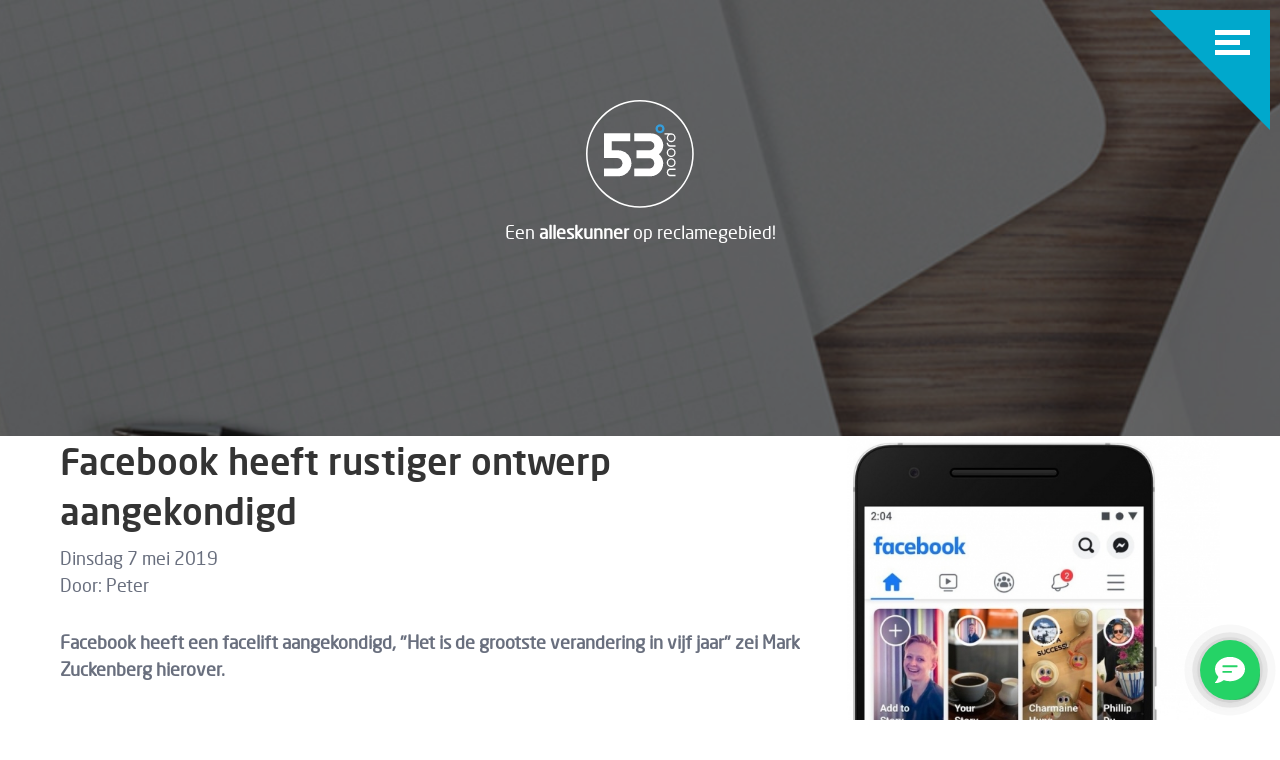

--- FILE ---
content_type: text/html; charset=UTF-8
request_url: https://www.53gradennoord.nl/blog/facebook-heeft-rustiger-ontwerp-aangekondigd
body_size: 23776
content:
<!doctype html>

<!--

	Ontwerp en techniek door 53 Graden Noord
	Tel: 0222-761782, Den Burg
	http://www.53gradennoord.nl

-->
<html class="no-js" lang="nl">
<head>

	<meta charset="utf-8" />
	<meta http-equiv="x-ua-compatible" content="ie=edge">

    <link rel="stylesheet" type="text/css" href="https://maxcdn.bootstrapcdn.com/font-awesome/4.7.0/css/font-awesome.min.css">
    <link rel="stylesheet" type="text/css" href="/application/themes/normal/css/main.1583507790.css">

    <!-- <script src="/application/themes/normal/js/snowstorm-min.js"></script> -->

	<script typ="text/javascript">
		var CCM_THEME_PATH = '/application/themes/normal';
	</script>
	
<title>Facebook heeft rustiger ontwerp aangekondigd - 53 Graden Noord</title>

<meta http-equiv="content-type" content="text/html; charset=UTF-8"/>
<meta name="generator" content="concrete5"/>
<link rel="shortcut icon" href="https://www.53gradennoord.nl/application/files/9114/6201/0011/favicon.png" type="image/x-icon"/>
<link rel="icon" href="https://www.53gradennoord.nl/application/files/9114/6201/0011/favicon.png" type="image/x-icon"/>
<link rel="canonical" href="https://www.53gradennoord.nl/blog/facebook-heeft-rustiger-ontwerp-aangekondigd">
<script type="text/javascript">
    var CCM_DISPATCHER_FILENAME = "/index.php";
    var CCM_CID = 2757;
    var CCM_EDIT_MODE = false;
    var CCM_ARRANGE_MODE = false;
    var CCM_IMAGE_PATH = "/concrete/images";
    var CCM_TOOLS_PATH = "/index.php/tools/required";
    var CCM_APPLICATION_URL = "https://www.53gradennoord.nl";
    var CCM_REL = "";
    var CCM_ACTIVE_LOCALE = "nl_NL";
</script>

<meta name='og:title' content='53 Graden Noord'><meta name='og:url' content='https://www.53gradennoord.nl/blog/facebook-heeft-rustiger-ontwerp-aangekondigd'><meta name='twitter:site' content='@53gradennoord'>
<script type="text/javascript" src="/concrete/js/jquery.js?ccm_nocache=c2f810f838c393a212b03734e81cad1b159e6ccc"></script>
<link href="/application/files/cache/css/55d0b688a4ef1914a5b832811cb76831d4d04b80.css?ccm_nocache=c2f810f838c393a212b03734e81cad1b159e6ccc" rel="stylesheet" type="text/css" media="all" data-source="/packages/blog_comments/blocks/blog_comments/view.css?ccm_nocache=91e95be6b6634e3c21072dfcd661146728694326 /concrete/blocks/page_list/view.css?ccm_nocache=c2f810f838c393a212b03734e81cad1b159e6ccc">
<script type="text/javascript">
var image = document.createElement("img");
image.src ='//tr2.onlinesucces.nl/?i=b9bed36d51439a0d764c5a286a2d549bd205cb5d&ts='+new Date().getTime()+'&f='+encodeURIComponent(document.location.href)+'&r='+encodeURIComponent(document.referrer)+'&t='+encodeURIComponent(document.title);
</script>
<script type="text/javascript" id="myformscript" async data-api="b9bed36d51439a0d764c5a286a2d549bd205cb5d" data-client="3861"></script>
<script type="text/javascript" src="https://cdn.onlinesucces.nl/js/efc/efc.js"></script>

<!-- Global site tag (gtag.js) - Google Analytics -->
<meta name="google-site-verification" content="PwQTQ1QorDJy8w5wBYfIgl9MU1t8YVngoIGSX18hxKI" />
<script async src="https://www.googletagmanager.com/gtag/js?id=UA-10759440-14"></script>
<script>
  window.dataLayer = window.dataLayer || [];
  function gtag(){dataLayer.push(arguments);}
  gtag('js', new Date());

  gtag('config', 'UA-10759440-14');
</script>

<script type="text/javascript">
	var $mcGoal = {'settings':{'uuid':'7f3b9071eb400f43987adc169','dc':'us6'}};
	(function() {
		 var sp = document.createElement('script'); sp.type = 'text/javascript'; sp.async = true; sp.defer = true;
		sp.src = ('https:' == document.location.protocol ? 'https://s3.amazonaws.com/downloads.mailchimp.com' : 'http://downloads.mailchimp.com') + '/js/goal.min.js';
		var s = document.getElementsByTagName('script')[0]; s.parentNode.insertBefore(sp, s);
	})(); 
</script>
<!-- Facebook Pixel Code -->
<script>
  !function(f,b,e,v,n,t,s)
  {if(f.fbq)return;n=f.fbq=function(){n.callMethod?
  n.callMethod.apply(n,arguments):n.queue.push(arguments)};
  if(!f._fbq)f._fbq=n;n.push=n;n.loaded=!0;n.version='2.0';
  n.queue=[];t=b.createElement(e);t.async=!0;
  t.src=v;s=b.getElementsByTagName(e)[0];
  s.parentNode.insertBefore(t,s)}(window, document,'script',
  'https://connect.facebook.net/en_US/fbevents.js');
  fbq('init', '1612198645462723');
  fbq('track', 'PageView');
</script>
<noscript><img height="1" width="1" style="display:none"
  src="https://www.facebook.com/tr?id=1612198645462723&ev=PageView&noscript=1"
/></noscript>
<!-- End Facebook Pixel Code -->
<!-- Hotjar Tracking Code for www.53gradennoord.nl -->
<script>
    (function(h,o,t,j,a,r){
        h.hj=h.hj||function(){(h.hj.q=h.hj.q||[]).push(arguments)};
        h._hjSettings={hjid:593278,hjsv:6};
        a=o.getElementsByTagName('head')[0];
        r=o.createElement('script');r.async=1;
        r.src=t+h._hjSettings.hjid+j+h._hjSettings.hjsv;
        a.appendChild(r);
    })(window,document,'https://static.hotjar.com/c/hotjar-','.js?sv=');
</script>



    <script type="application/ld+json">
    {
      "@context": "http://schema.org",
      "@type": "Thing",    
      "name": "53 Graden Noord",
      
      "url": "https://www.53gradennoord.nl/",
      "aggregateRating": {
        "@type": "AggregateRating",
        "ratingValue": "4.8",
        "ratingCount": "8"
     	 }
    }
    </script>
<style>
.rslides img {
max-height: 700px!important;
  object-fit: contain!important;
}
</style>
    <link rel="publisher" href="https://plus.google.com/113502425953129783532" />
	<meta name="viewport" content="width=device-width, initial-scale=1.0" />
</head>

<body class="blog_post blog_post">
    <!DOCTYPE svg PUBLIC "-//W3C//DTD SVG 1.1//EN" "http://www.w3.org/Graphics/SVG/1.1/DTD/svg11.dtd"><svg xmlns="http://www.w3.org/2000/svg" xmlns:xlink="http://www.w3.org/1999/xlink"><symbol viewBox="0 0 64 64" id="box"><path d="M59.902 16.322c0-.229-.051-.458-.152-.674a1.473 1.473 0 0 0-1.029-.813L32.837 2.28a1.546 1.546 0 0 0-1.335 0L5.364 14.949c-.51.242-.84.75-.864 1.322v31.856c0 .584.33 1.118.864 1.372l26.138 12.669c.013 0 .013 0 .025.013.038.014.076.025.114.05.013 0 .025.014.051.014l.115.039c.013 0 .024.012.037.012.038.012.089.012.128.025h.038c.051 0 .114.013.165.013.05 0 .114 0 .165-.013h.038a.529.529 0 0 0 .127-.025c.013 0 .025-.012.038-.012l.115-.039c.013 0 .024-.014.05-.014a.423.423 0 0 0 .115-.05c.013 0 .013 0 .024-.013L59.062 49.46c.522-.253.864-.786.864-1.371v-31.73c-.024-.012-.024-.023-.024-.037zM32.163 5.343l22.669 10.993-8.349 4.052L23.814 9.397l8.349-4.054zm0 21.983l-22.67-10.99 10.827-5.25 22.67 10.992-10.827 5.248zm-24.614-8.54l23.089 11.195v28.376L7.549 47.162V18.786zm26.139 39.571V29.981l10.839-5.261v7.422a1.53 1.53 0 0 0 1.525 1.524 1.53 1.53 0 0 0 1.525-1.524v-8.908l9.275-4.498v28.375L33.688 58.357zm0 0"/></symbol><symbol viewBox="0 0 64 64" id="calendar"><path d="M60.697 4.999H48.883V3.221a1.803 1.803 0 1 0-3.608 0v1.778H34.742V3.221a1.803 1.803 0 1 0-3.606 0v1.778H21.051V3.221a1.803 1.803 0 1 0-3.607 0v1.778H5.184c-.996 0-1.803.806-1.803 1.803v40.74c0 .994.807 1.803 1.803 1.803H16.25c1.771 7.576 8.58 13.238 16.689 13.238s14.918-5.662 16.689-13.238h11.066c.996 0 1.805-.809 1.805-1.803V6.802a1.802 1.802 0 0 0-1.802-1.803zM17.445 8.604v1.631a1.804 1.804 0 0 0 3.607 0V8.604h10.085v1.631a1.803 1.803 0 0 0 3.606 0V8.604h10.533v1.631a1.803 1.803 0 1 0 3.608 0V8.604h10.012v7.373H6.988V8.604h10.457zm15.494 50.373c-7.463 0-13.538-6.073-13.538-13.539 0-7.464 6.074-13.538 13.538-13.538 7.465 0 13.539 6.072 13.539 13.538s-6.074 13.539-13.539 13.539zm17.137-13.239c.002-.1.008-.199.008-.301 0-9.454-7.691-17.144-17.145-17.144-9.453 0-17.144 7.689-17.144 17.144 0 .102.006.201.008.301H6.987V19.583h51.908v26.155h-8.819zm0 0"/><path d="M34.742 45.893v-8.722a1.804 1.804 0 1 0-3.606 0v9.468c0 .479.189.938.529 1.275l4.145 4.146a1.803 1.803 0 0 0 2.548-2.55l-3.616-3.617zm0 0"/></symbol><symbol viewBox="0 0 64 64" id="camera"><path d="M43.752 35.139c0-6.065-4.912-10.979-10.977-10.979-6.063 0-10.978 4.913-10.978 10.979 0 6.064 4.916 10.978 10.978 10.978 6.065-.001 10.977-4.914 10.977-10.978m-18.296 0c0-4.035 3.285-7.319 7.32-7.319 4.033 0 7.318 3.284 7.318 7.319 0 4.036-3.285 7.318-7.318 7.318-4.036 0-7.32-3.282-7.32-7.318"/><path d="M57.781 14.4H36.357a.61.61 0 0 1-.469-.218L31.253 8.62a4.258 4.258 0 0 0-3.283-1.538H20.5a4.252 4.252 0 0 0-3.28 1.536l-4.638 5.563a.604.604 0 0 1-.469.218H7.77a4.276 4.276 0 0 0-4.27 4.27v7.321c0 1.01.817 1.828 1.83 1.828h9.148a1.827 1.827 0 0 0 1.828-1.828 1.827 1.827 0 0 0-1.828-1.831h-7.32v-5.49c0-.336.271-.607.611-.607h4.344a4.26 4.26 0 0 0 3.281-1.536l4.637-5.564a.603.603 0 0 1 .469-.221h7.47c.184 0 .354.08.471.221l4.637 5.563a4.248 4.248 0 0 0 3.279 1.538h21.424c.338 0 .609.273.609.607v32.937c0 .336-.271.61-.609.61H7.77a.611.611 0 0 1-.611-.61V37.579a1.827 1.827 0 0 0-1.828-1.831c-1.013 0-1.83.817-1.83 1.831v14.027a4.275 4.275 0 0 0 4.27 4.27h50.011a4.272 4.272 0 0 0 4.268-4.27V18.67a4.276 4.276 0 0 0-4.269-4.27"/></symbol><symbol viewBox="0 0 64 64" id="car"><path d="M57.158 27.743l3.162-.381a3.132 3.132 0 0 0 2.755-3.108 3.133 3.133 0 0 0-3.131-3.13h-2.201a3.135 3.135 0 0 0-2.938 2.049l-3.081-6.744a8.954 8.954 0 0 0-6.111-4.98c-4.541-1.042-22.454-1.042-26.995 0a8.954 8.954 0 0 0-6.111 4.98l-3.081 6.744a3.137 3.137 0 0 0-2.937-2.049H4.283a3.133 3.133 0 0 0-3.129 3.13 3.132 3.132 0 0 0 2.754 3.108l3.163.381-3.024 3.025a6.675 6.675 0 0 0-1.881 5.636L3.2 43.697a7.375 7.375 0 0 0 2.62 4.652v3.313a3.576 3.576 0 0 0 3.572 3.573h5.927a3.576 3.576 0 0 0 3.572-3.573v-1.608h26.446v1.608a3.577 3.577 0 0 0 3.574 3.573h5.923a3.577 3.577 0 0 0 3.574-3.573v-3.313a7.382 7.382 0 0 0 2.62-4.653l1.034-7.293a6.676 6.676 0 0 0-1.882-5.636l-3.022-3.024zm-3.45 19.943H10.521c-2.395 0-4.464-1.72-4.929-4.044h53.044a5.05 5.05 0 0 1-4.928 4.044zm-7.643-10.265l1.203 3.854h-1.64l-1.204-3.854h1.641zm-4.121 0l1.203 3.854H21.082l1.203-3.854h19.659zm-23.343 3.853h-1.64l1.203-3.854h1.641l-1.204 3.854zm-4.121 0H5.248l-.547-3.854h10.981l-1.202 3.854zm35.27 0l-1.203-3.854h10.98l-.546 3.854H49.75zm7.23-17.02c0-.42.342-.761.763-.761h2.201a.762.762 0 0 1 .093 1.519l-3.057.368v-1.126zM44.407 13.298c3.289.438 3.778 2.801 4.522 3.372-5.058-1.439-30.014-1.782-34.29.411.913-.468 1.864-4.057 6.659-4.175.001 0 18.988-.552 23.109.392zM13.652 19.63c.733-.37 2.129-.823 2.966-.982 5.068-.979 25.925-.979 30.996 0 .835.159 2.146.448 2.878.818l3.142 6.841H10.597l3.055-6.677zm-10.13 4.624c0-.42.342-.761.761-.761h2.205c.419 0 .762.341.762.761v1.127l-3.058-.369a.765.765 0 0 1-.67-.758zm5.967 4.422H54.74l3.768 3.767a4.301 4.301 0 0 1 1.231 2.61H4.49a4.304 4.304 0 0 1 1.231-2.61l3.768-3.767zm7.035 22.987c0 .663-.541 1.205-1.205 1.205H9.393a1.207 1.207 0 0 1-1.204-1.205v-1.992a7.27 7.27 0 0 0 2.333.384h6.003v1.608zm39.517 0c0 .663-.54 1.205-1.205 1.205h-5.924a1.207 1.207 0 0 1-1.205-1.205v-1.608h6.001a7.27 7.27 0 0 0 2.333-.384v1.992zm0 0"/></symbol><symbol viewBox="0 0 64 64" id="cart"><path d="M19.922 41.967h34.065c3.862 0 7.013-3.152 7.013-7.015V20.469c0-.026 0-.052-.012-.077 0-.024-.013-.063-.013-.088 0-.026-.013-.052-.013-.077-.014-.025-.014-.051-.026-.089-.013-.025-.013-.051-.024-.076-.013-.025-.013-.051-.025-.076a.546.546 0 0 1-.039-.089c-.013-.025-.025-.051-.037-.063l-.039-.076c-.013-.025-.024-.038-.038-.064-.012-.024-.038-.051-.051-.076-.012-.025-.025-.037-.051-.063-.013-.026-.038-.039-.051-.064s-.038-.038-.051-.063c-.013-.025-.038-.038-.051-.052l-.063-.063c-.025-.013-.038-.037-.063-.05-.026-.014-.052-.039-.077-.052-.025-.012-.038-.024-.064-.038-.024-.013-.05-.025-.075-.052l-.152-.075-.076-.038c-.026-.013-.051-.013-.076-.025a.23.23 0 0 0-.089-.025c-.026 0-.051-.012-.064-.012-.038-.014-.063-.014-.102-.014-.013 0-.025-.013-.051-.013L16.352 12.96V6.937c0-.063 0-.127-.012-.179 0-.013 0-.024-.014-.05 0-.039-.012-.076-.012-.115-.013-.037-.013-.063-.025-.101 0-.026-.014-.039-.014-.064l-.037-.113c0-.014-.013-.039-.013-.052a.394.394 0 0 0-.052-.102c-.013-.013-.013-.038-.024-.051-.013-.025-.026-.051-.052-.076-.013-.025-.025-.038-.038-.063-.013-.024-.025-.038-.038-.063s-.037-.051-.051-.076l-.113-.114-.039-.038c-.025-.025-.051-.051-.089-.076-.013-.013-.038-.025-.051-.039-.025-.025-.05-.037-.076-.063a.932.932 0 0 0-.102-.063c-.013-.013-.026-.013-.038-.025-.051-.026-.113-.051-.165-.076L5.934 1.396c-.877-.368-1.881.039-2.249.916s.038 1.879.915 2.249l8.309 3.507v37.584c0 3.558 2.669 6.505 6.111 6.95a6.943 6.943 0 0 0-.99 3.557c0 3.825 3.113 6.925 6.924 6.925 3.813 0 6.926-3.112 6.926-6.925 0-1.27-.344-2.478-.953-3.493h15.425a6.826 6.826 0 0 0-.952 3.493c0 3.825 3.112 6.925 6.924 6.925s6.925-3.112 6.925-6.925c0-3.811-3.113-6.925-6.925-6.925h-32.4a3.585 3.585 0 0 1-3.582-3.582v-4.65a7.092 7.092 0 0 0 3.58.965zm8.538 14.179a3.5 3.5 0 0 1-3.493 3.494 3.507 3.507 0 0 1-3.494-3.494 3.508 3.508 0 0 1 3.494-3.493 3.498 3.498 0 0 1 3.493 3.493zm27.369 0a3.5 3.5 0 0 1-3.494 3.494 3.506 3.506 0 0 1-3.493-3.494 3.507 3.507 0 0 1 3.493-3.493 3.499 3.499 0 0 1 3.494 3.493zm-1.842-17.61H19.922a3.587 3.587 0 0 1-3.582-3.584V16.415l41.23 5.68V34.94a3.59 3.59 0 0 1-3.583 3.596zm0 0"/></symbol><symbol viewBox="0 0 64 64" id="cloud"><path d="M46.104 27.121a1.4 1.4 0 0 0-2.002 0L30.526 40.698l-7-7a1.417 1.417 0 0 0-2.002 2.003l8 7.993a1.41 1.41 0 0 0 1.996 0l14.584-14.578a1.407 1.407 0 0 0 0-1.995zm0 0"/><path d="M13.298 31.987l-.602.151c.221.001.422-.061.602-.151zm40.269-4.045c.014-.264.041-.524.041-.796 0-7.42-6.012-13.43-13.434-13.43-5.617 0-10.43 3.457-12.432 8.356a11.25 11.25 0 0 0-5.238-1.288c-5.273 0-9.689 3.616-10.939 8.495-5.702.182-10.264 4.848-10.264 10.591 0 4.61 1.671 9.015 7.068 10.603h46.647v.027c5.674-1.125 8.482-6.067 8.482-11.341.001-5.777-4.333-10.535-9.931-11.217zm-.67 19.701H11.198l-2.035.021c-3.342-1.284-5.032-3.741-5.032-7.793 0-4.293 3.479-7.78 7.772-7.78l1.395-.096c.475-.229.814-.706.814-1.27 0-.016-.008-.029-.016-.044.029-.025.008.044.016 0 .711-3.969 4.217-7.068 8.393-7.068 1.891 0 3.77.663 5.178 1.706.049.043-.035.014.014.035.234.164.504.291.814.291.703 0 1.305-.609 1.414-1.28.021-.032.008.037.021-.021 1.229-4.498 5.342-7.807 10.229-7.807 5.852 0 10.604 4.749 10.604 10.604 0 .593-.098 1.526-.193 2.091l.014.036c0 .777.635 1.407 1.414 1.407.041 0 .07-.014.111-.02.02.006.035.02.068.02 4.68 0 8.484 3.804 8.484 8.484 0 4.687-3.092 8.484-7.78 8.484zm0 0"/></symbol><symbol viewBox="0 0 64 64" id="design"><path d="M48.243 32.062h-1.235V28.36a1.23 1.23 0 0 0-1.23-1.233h-.687l3.149-8.333a4.805 4.805 0 0 0 2.381-1.099c1.998-1.693 2.836-4.965 2.085-8.142-.838-3.526-3.364-6.042-6.936-6.905a1.234 1.234 0 0 0-1.32 1.877c1.305 1.988.519 3.159-.87 4.914-.534.671-1.036 1.307-1.34 2.028-.577 1.373-.609 2.812-.087 4.06a4.888 4.888 0 0 0 1.072 1.578l-5.576 10.021h-.509V3.688c0-.68-.553-1.232-1.234-1.232h-9.867c-.682 0-1.234.553-1.234 1.232v23.438h-.508l-5.806-10.448c-.026-.054-.06-.1-.094-.151l-.003-.004v-.002h-.003v-.002c-.007-.004-.004-.004-.004-.004-.006-.007-.003-.007-.003-.007-.003 0-.003-.002-.003-.002a1.278 1.278 0 0 0-.368-.322l-6.144-3.682a1.214 1.214 0 0 0-1.33.036 1.228 1.228 0 0 0-.523 1.22l1.233 7.379c.018.137.06.269.124.393l2.802 5.597h-.474c-.682 0-1.234.553-1.234 1.233v27.137a6.177 6.177 0 0 0 6.169 6.171H40.84a6.174 6.174 0 0 0 6.168-6.171V49.33h1.235c4.76 0 8.636-3.875 8.636-8.635s-3.876-8.633-8.636-8.633zm-3.726-19.639c.168-.41.572-.913.995-1.453.938-1.182 2.208-2.787 2.069-4.881 1.361.931 2.315 2.319 2.723 4.033.526 2.224-.013 4.616-1.276 5.689-.787.664-1.795.746-2.989.247a3.373 3.373 0 0 1-.45-.225 1.614 1.614 0 0 0-.178-.118l-.054-.028a2.589 2.589 0 0 1-.93-1.114c-.267-.637-.235-1.381.09-2.15zm.8 6.005c.122.046.247.091.372.134l-3.234 8.564h-1.982l4.844-8.698zM27.273 4.923h7.401v2.468h-3.703a1.231 1.231 0 1 0 0 2.463h3.703v2.468h-1.236a1.231 1.231 0 1 0 0 2.465h1.236v2.469h-3.703a1.234 1.234 0 0 0 0 2.467h3.703v2.467h-1.236a1.233 1.233 0 0 0 0 2.466h1.236v2.468h-7.401V4.923zM12.892 15.989l2.304 1.384-1.843 1.379-.461-2.763zm1.141 5.338l2.979-2.232 4.463 8.031h-4.542l-2.9-5.799zM44.54 55.496a3.704 3.704 0 0 1-3.7 3.703H18.637a3.708 3.708 0 0 1-3.703-3.703V29.594h23.413a.108.108 0 0 1 .051 0h6.142v25.902zm3.703-8.634h-1.235V34.529h1.235c3.4 0 6.167 2.763 6.167 6.166a6.17 6.17 0 0 1-6.167 6.167z"/></symbol><symbol viewBox="0 0 64 64" id="email"><path d="M61.5 59.988v-36.52c0-.376-.475-.85-.934-1.2l-9.551-6.929V7.686c0-.751-.631-1.263-1.26-1.263H38.873l-5.545-4.039c-.375-.256-1.006-.256-1.395 0l-5.545 4.039H15.506c-.752 0-1.26.631-1.26 1.263v7.57l-9.67 7.024c-.57.352-.934.813-.934 1.2v36.76c0 .718.57 1.214 1.164 1.263h55.418c.815-.011 1.276-.644 1.276-1.515zm-2.402-34.252v31.982l-20.881-16.72 20.881-15.262zm-.936-2.218l-7.146 5.205V18.265l7.146 5.253zM32.578 4.772l2.219 1.639h-4.453l2.234-1.639zm15.916 4.175v21.619L32.578 42.164 16.659 30.566V8.947h31.835zM6.055 25.736l20.878 15.263L6.055 57.814V25.736zm8.203 3.082l-7.33-5.338 7.33-5.324v10.662zM8.325 59.089L28.961 42.48l2.85 2.089c.549.41.961.41 1.518 0l2.852-2.089 20.758 16.609H8.325zm0 0"/></symbol><symbol viewBox="0 0 64 64" id="flag"><path d="M54.438 30.478l7.25-9.408a1.526 1.526 0 0 0-1.209-2.456H42.343V9.798c0-.844-.683-1.526-1.525-1.526H19.547a1.526 1.526 0 0 0 0 3.051h19.745v17.629H13.867V5.232c0-.843-.684-1.526-1.525-1.526H4.025c-.841 0-1.525.684-1.525 1.526V60.14c0 .843.684 1.526 1.525 1.526h8.316c.842 0 1.525-.684 1.525-1.526V32.003h15.699v8.137l.002.039.005.109c.002.023.007.046.01.068.005.027.007.053.013.079l.018.073.017.072c.01.023.018.047.026.07.008.023.015.046.025.069.009.022.021.044.029.066.011.022.022.046.035.069.01.021.023.041.035.062l.04.066.046.063c.016.018.028.038.044.057.022.027.046.052.069.078.011.011.019.021.029.033l.001.001c.036.035.073.068.111.102l.053.039c.021.017.045.034.067.05a.671.671 0 0 0 .068.04c.02.013.039.025.062.037.021.012.045.022.07.033a.952.952 0 0 0 .205.08c.022.008.045.011.068.019l.077.019c.024.005.052.008.079.012a1.245 1.245 0 0 0 .368.011l.067-.011c.027-.004.054-.006.078-.012l.077-.019c.023-.006.046-.011.067-.019a1.69 1.69 0 0 0 .076-.025c.021-.007.043-.014.064-.023.023-.01.047-.021.07-.033l.065-.03.066-.039a1.25 1.25 0 0 0 .061-.038l.071-.052.049-.034.095-.088c.005-.004.011-.008.016-.014l.003-.003.003-.002 9.721-9.657.001-.001c.035-.036.069-.072.103-.112l.027-.037a4.39 4.39 0 0 0 .061-.083.662.662 0 0 0 .037-.061l.04-.067.032-.066.031-.068a.56.56 0 0 0 .023-.065c.01-.025.02-.05.027-.077.007-.02.011-.043.017-.064l.021-.078.012-.083c.004-.022.008-.042.009-.065.006-.05.01-.1.01-.15V21.665h15.036l-6.075 7.883a1.522 1.522 0 0 0 0 1.862l6.075 7.883H38.285a1.525 1.525 0 0 0 0 3.051h22.193a1.525 1.525 0 0 0 1.209-2.457l-7.249-9.409zM10.815 58.616H5.551V6.757h5.265v51.859zm26.302-26.613l-4.5 4.471v-4.471h4.5zm0 0"/></symbol><symbol viewBox="0 0 64 64" id="folder"><path d="M29.092 62.805c.519.089 1.042.181 1.535.265.567.103 1.091.19 1.542.264.444-.073.953-.161 1.512-.26.347-.059.704-.117 1.061-.18l22.865-4.232c1.624-.353 2.94-1.986 2.94-3.645V6.214c0-1.447-.998-2.436-2.323-2.436-.196 0-.401.025-.612.069l-25.459 4.71L6.701 3.848a3.015 3.015 0 0 0-.611-.07c-1.326 0-2.324.988-2.324 2.436v48.803c0 1.658 1.316 3.292 2.936 3.645l22.39 4.143zm28.446-7.788c0 .24-.313.631-.548.699l-23.31 4.315-.045.01v-48.7l.045-.01 23.857-4.417v48.103zm-50.216.699c-.005 0-.016-.005-.02-.005-.127-.049-.279-.186-.387-.337a.784.784 0 0 1-.093-.156.481.481 0 0 1-.054-.201V43.985l2.133.396 1.502.273 1.502.278 3.586.666 1.932 2.666.725.993.557.769.147.199 1.179.222 8.512 1.574 2.084.387v7.627L7.322 55.716zm18.217-7.308l-4.959-.916-3.361-4.632-5.313-.983V17.355l13.633 2.521v28.532zm5.088.944l-2.078-.387V17.376L10.83 14.101a2.036 2.036 0 0 0-.401-.045c-.871 0-1.526.652-1.526 1.6v25.668l-2.133-.396V6.914l23.857 4.417v38.021zm0 0"/><path d="M15.062 27.319l6.751 1.316c.098.018.19.022.288.022a1.5 1.5 0 0 0 .285-2.975l-6.751-1.316a1.506 1.506 0 0 0-1.762 1.19 1.502 1.502 0 0 0 1.189 1.763zm0 0M15.062 33.332l6.751 1.31a1.502 1.502 0 0 0 1.761-1.184 1.506 1.506 0 0 0-1.188-1.767l-6.751-1.311a1.5 1.5 0 0 0-1.762 1.188 1.505 1.505 0 0 0 1.189 1.764zm0 0"/></symbol><symbol viewBox="0 0 64 64" id="idea"><path d="M43.208 7.868l1.679-2.81a1.364 1.364 0 0 1 1.888-.533c.694.372.921 1.212.55 1.906l-1.68 2.808c-.226.452-.758.68-1.228.68-.21 0-.45-.082-.678-.146-.676-.371-.903-1.212-.531-1.905zm-24.62 1.371c.227.469.758.694 1.229.694.209 0 .45-.082.676-.161.678-.37.905-1.212.533-1.904l-1.68-2.81c-.371-.679-1.209-.92-1.903-.533-.679.372-.903 1.212-.534 1.906l1.679 2.808zm13.528-2.583c.76 0 1.356-.597 1.356-1.355V2.04c0-.759-.597-1.373-1.356-1.373-.759 0-1.372.614-1.372 1.373v3.261c-.08.759.532 1.355 1.372 1.355zM7.498 28.467H4.236a1.36 1.36 0 0 0-1.372 1.372c0 .759.597 1.356 1.372 1.356h3.262c.758 0 1.355-.598 1.355-1.356a1.355 1.355 0 0 0-1.355-1.372zm52.499 0h-3.263c-.758 0-1.355.612-1.355 1.372 0 .759.598 1.356 1.355 1.356h3.263c.774 0 1.372-.598 1.372-1.356a1.36 1.36 0 0 0-1.372-1.372zm-2.503-13.222a1.403 1.403 0 0 0-1.904-.533l-2.81 1.68a1.38 1.38 0 0 0-.533 1.904c.227.451.76.679 1.21.679.227 0 .454-.082.679-.162l2.826-1.679c.678-.37.903-1.195.532-1.889zm-7.441 14.449c0 3.114-.84 6.15-2.357 8.878a1.5 1.5 0 0 1-.309.55l-.16.225c-.597.904-1.211 1.808-1.969 2.567-2.664 3.729-4.021 6.926-3.956 8.976v.081c0 .146.082.372.082.597v6.539c0 2.888-2.357 5.166-5.166 5.166H27.79c-2.89 0-5.166-2.357-5.166-5.166V50.89c.08-1.985-1.292-5.102-3.81-8.75-.824-.904-1.664-1.889-2.275-3.034-.082-.146-.147-.227-.228-.371a17.872 17.872 0 0 1-2.421-8.976c0-9.945 8.121-18.081 18.081-18.081 9.944-.08 18.082 8.055 18.082 18.016zm-11.48 22.632h-13.14v2.583h13.141v-2.583zm0 5.941v-.548h-13.14v.548c.146 1.212 1.13 2.115 2.357 2.115h8.428c1.21 0 2.211-.903 2.355-2.115zm8.654-28.573c0-8.444-6.829-15.289-15.271-15.289-8.429 0-15.272 6.845-15.272 15.289 0 2.728.759 5.391 2.131 7.748v.081a17.949 17.949 0 0 0 2.051 2.728l.145.162c2.518 3.567 3.955 6.603 4.342 9.121h13.303c.452-3.115 2.583-6.683 4.472-9.348 0-.08.082-.08.161-.16.68-.68 1.293-1.519 1.744-2.358 0-.08.08-.08.08-.145 0-.081.081-.081.081-.163 1.356-2.275 2.033-4.938 2.033-7.666zM11.453 16.392l-2.826-1.68c-.677-.371-1.517-.162-1.889.533-.387.694-.162 1.519.533 1.905l2.809 1.679c.227.146.453.146.678.146.469 0 .984-.228 1.228-.679.37-.694.144-1.532-.533-1.904zm0 0"/></symbol><symbol viewBox="0 0 64 64" id="online"><path d="M57.812 43.423V14.431a4.77 4.77 0 0 0-4.765-4.764h-42.68a4.77 4.77 0 0 0-4.765 4.764v28.992H1v5.374a4.596 4.596 0 0 0 4.592 4.592h52.23a4.597 4.597 0 0 0 4.592-4.592v-5.374h-4.602zM7.984 14.431a2.385 2.385 0 0 1 2.383-2.382h42.68a2.385 2.385 0 0 1 2.383 2.382v28.992H7.984V14.431zm52.047 34.366c0 1.218-.991 2.21-2.209 2.21H5.592c-1.22 0-2.21-.992-2.21-2.21v-2.991h17.097a2.967 2.967 0 0 0 2.791 1.974h16.874c1.29 0 2.377-.824 2.791-1.974h17.097v2.991zm0 0"/></symbol><symbol viewBox="0 0 64 64" id="partner"><path d="M62.946 19.996L50.354 7.403a4.192 4.192 0 0 0-2.983-1.236 4.192 4.192 0 0 0-2.985 1.236l-2.959 2.96c-.454.455-.779.99-.984 1.562l-13.844-2.48h-.004c-6.224-1.235-12.303 2.811-13.559 9.037l-.639 3.167a6.48 6.48 0 0 0 5.065 7.623c3.497.705 6.919-1.566 7.623-5.065l.39-1.938 6.21.544 16.212 16.214 2.938 2.938a1.526 1.526 0 1 1-2.158 2.158l-7.87-7.871a1.403 1.403 0 1 0-1.986 1.985l7.872 7.871c.288.289.447.672.447 1.079a1.526 1.526 0 0 1-2.605 1.078l-7.871-7.871a1.403 1.403 0 1 0-1.985 1.986l7.871 7.871a1.526 1.526 0 0 1-2.158 2.157l-7.871-7.87a1.402 1.402 0 0 0-1.985 0 1.4 1.4 0 0 0 0 1.984l7.87 7.872a1.526 1.526 0 0 1-2.156 2.158L4.719 25.025a1.402 1.402 0 0 0-1.985 0 1.401 1.401 0 0 0 0 1.986l7.68 7.68-2.206 2.206a3.797 3.797 0 0 0-1.121 2.704c0 1.023.398 1.984 1.121 2.707l.721.719a3.798 3.798 0 0 0 2.322 1.102c.086.878.469 1.69 1.102 2.322l.719.721a3.812 3.812 0 0 0 2.322 1.098 3.788 3.788 0 0 0 1.103 2.325l.72.72a3.791 3.791 0 0 0 2.322 1.101 3.8 3.8 0 0 0 1.101 2.323l.722.721a3.811 3.811 0 0 0 2.703 1.118c.98 0 1.959-.373 2.705-1.118l2.207-2.206 5.287 5.287a4.308 4.308 0 0 0 3.065 1.27 4.304 4.304 0 0 0 3.063-1.27 4.303 4.303 0 0 0 1.26-2.884 4.314 4.314 0 0 0 4.144-4.146 4.315 4.315 0 0 0 2.885-1.259 4.312 4.312 0 0 0 1.258-2.885 4.32 4.32 0 0 0 2.885-1.259 4.341 4.341 0 0 0 0-6.13l-1.945-1.945 7.119-7.119 4.951-4.949a4.231 4.231 0 0 0-.003-5.969zM10.193 40.322a1.019 1.019 0 0 1 0-1.438l2.068-2.069 2.158 2.158-2.068 2.068a1.02 1.02 0 0 1-1.439 0l-.719-.719zm4.145 4.144a1.015 1.015 0 0 1 0-1.438l2.066-2.069 2.158 2.158-2.067 2.069a1.019 1.019 0 0 1-1.438 0l-.719-.72zm4.142 4.143a1.007 1.007 0 0 1-.299-.72c0-.271.105-.525.299-.718l2.068-2.069 2.158 2.158-2.069 2.069a1.019 1.019 0 0 1-1.438 0l-.719-.72zm6.302 4.864a1.018 1.018 0 0 1-1.438 0l-.72-.72a1.019 1.019 0 0 1 0-1.438l2.069-2.069 2.158 2.159-2.069 2.068zM48.89 36.047L33.308 20.466a1.4 1.4 0 0 0-.871-.406l-7.968-.697a1.403 1.403 0 0 0-1.498 1.123l-.638 3.167a3.665 3.665 0 0 1-4.315 2.865 3.63 3.63 0 0 1-2.328-1.563 3.636 3.636 0 0 1-.539-2.75l.637-3.169c.953-4.719 5.564-7.786 10.287-6.833l.028.006 13.643 2.441 15.271 15.271-6.127 6.126zm12.07-12.068l-3.958 3.958-13.59-13.591a1.396 1.396 0 0 1-.414-1c0-.377.146-.73.414-.999l2.959-2.959a1.41 1.41 0 0 1 1.996 0L60.96 21.98c.267.267.413.622.413.999s-.146.733-.413 1zm0 0"/></symbol><symbol viewBox="0 0 64 64" id="pen"><path d="M58.5 11.374c0-.427-.17-.835-.471-1.137l-5.1-5.1a1.607 1.607 0 0 0-2.275 0l-5.426 5.426a7.602 7.602 0 0 0-5.625 2.226L27.881 24.511a3.039 3.039 0 0 0-.896 2.166c0 .376.068.741.197 1.083L11.125 43.815a1.605 1.605 0 0 0-.414 1.563l-3.583 5.018a1.605 1.605 0 0 0 .172 2.07l.563.563-1.413 1.413a1.607 1.607 0 0 0 1.137 2.745c.411 0 .823-.158 1.138-.472l1.413-1.413.563.563a1.607 1.607 0 0 0 2.071.172l5.016-3.583a1.611 1.611 0 0 0 1.563-.414l16.057-16.057a3.061 3.061 0 0 0 3.248-.699l11.725-11.722a7.595 7.595 0 0 0 2.121-4.107l.279.281a4.966 4.966 0 0 1 1.459 3.54 4.966 4.966 0 0 1-1.459 3.539l-8.924 8.925a1.61 1.61 0 0 0 0 2.274 1.61 1.61 0 0 0 2.273 0l8.926-8.927a8.16 8.16 0 0 0 2.398-5.812 8.167 8.167 0 0 0-2.398-5.813l-.988-.989 3.963-3.964c.299-.299.469-.708.469-1.135zM12.011 52.63l-.727-.728a.057.057 0 0 1-.011-.011l-.012-.01-.726-.726 2.356-3.3 2.415 2.418-3.295 2.357zm6.201-3.999l-3.676-3.678 14.727-14.729 3.678 3.678-14.729 14.729zm29.893-27.342L36.49 32.903l-6.227-6.228 11.613-11.614a4.405 4.405 0 0 1 3.625-1.259c.072.016.145.025.217.031a4.395 4.395 0 0 1 2.387 1.228l.016.017a4.382 4.382 0 0 1 1.211 2.369c.006.073.018.146.031.217a4.397 4.397 0 0 1-1.258 3.625zm3.688-7.087l-1.391-1.391-.023-.022c-.004-.006-.01-.01-.012-.014a7.643 7.643 0 0 0-1.59-1.213l3.016-3.015 2.826 2.826-2.826 2.829zm0 0"/></symbol><symbol viewBox="0 0 64 64" id="print"><path d="M59.268 42.465V24.066m0 18.399V24.066M1 42.465V24.066m61.334 18.399V24.066M41.633 41.702H21.702c-.846 0-1.535.688-1.535 1.531s.689 1.535 1.535 1.535h19.931c.845 0 1.534-.692 1.534-1.535s-.689-1.531-1.534-1.531zm0 7.667H21.702c-.846 0-1.535.688-1.535 1.531a1.54 1.54 0 0 0 1.535 1.535h19.931a1.54 1.54 0 0 0 1.534-1.535c0-.842-.689-1.531-1.534-1.531zm0-7.667H21.702c-.846 0-1.535.688-1.535 1.531s.689 1.535 1.535 1.535h19.931c.845 0 1.534-.692 1.534-1.535s-.689-1.531-1.534-1.531zm0 7.667H21.702c-.846 0-1.535.688-1.535 1.531a1.54 1.54 0 0 0 1.535 1.535h19.931a1.54 1.54 0 0 0 1.534-1.535c0-.842-.689-1.531-1.534-1.531zm0 0H21.702c-.846 0-1.535.688-1.535 1.531a1.54 1.54 0 0 0 1.535 1.535h19.931a1.54 1.54 0 0 0 1.534-1.535c0-.842-.689-1.531-1.534-1.531zm0-7.667H21.702c-.846 0-1.535.688-1.535 1.531s.689 1.535 1.535 1.535h19.931c.845 0 1.534-.692 1.534-1.535s-.689-1.531-1.534-1.531zm-19.931 3.067h19.931c.845 0 1.534-.692 1.534-1.535s-.689-1.531-1.534-1.531H21.702c-.846 0-1.535.688-1.535 1.531s.689 1.535 1.535 1.535zm19.931 4.6H21.702c-.846 0-1.535.688-1.535 1.531a1.54 1.54 0 0 0 1.535 1.535h19.931a1.54 1.54 0 0 0 1.534-1.535c0-.842-.689-1.531-1.534-1.531zm14.569-31.434h-5.368V7.202c0-.847-.689-1.535-1.535-1.535H14.035c-.846 0-1.535.688-1.535 1.535v10.732H7.132C3.759 17.935 1 20.693 1 24.066v18.398c0 3.378 2.759 6.137 6.132 6.137H12.5v9.197c0 .847.689 1.535 1.535 1.535h35.264c.846 0 1.535-.688 1.535-1.535v-9.197h5.368c3.372 0 6.132-2.759 6.132-6.137V24.066c0-3.373-2.76-6.131-6.132-6.131zM15.565 8.733h32.203v9.201H15.565V8.733zm32.204 47.535H15.565v-18.4h32.203v18.4zm11.499-13.803a3.077 3.077 0 0 1-3.065 3.07h-5.368v-9.202c0-.841-.689-1.533-1.535-1.533H14.035c-.846 0-1.535.692-1.535 1.533v9.202H7.132a3.077 3.077 0 0 1-3.065-3.07V24.066a3.076 3.076 0 0 1 3.065-3.065h49.07a3.076 3.076 0 0 1 3.065 3.065v18.399zm-37.566 2.304h19.931c.845 0 1.534-.692 1.534-1.535s-.689-1.531-1.534-1.531H21.702c-.846 0-1.535.688-1.535 1.531s.689 1.535 1.535 1.535zm0 7.667h19.931a1.54 1.54 0 0 0 1.534-1.535c0-.843-.689-1.531-1.534-1.531H21.702c-.846 0-1.535.688-1.535 1.531 0 .84.689 1.535 1.535 1.535zm19.931-3.067H21.702c-.846 0-1.535.688-1.535 1.531a1.54 1.54 0 0 0 1.535 1.535h19.931a1.54 1.54 0 0 0 1.534-1.535c0-.842-.689-1.531-1.534-1.531zm0-7.667H21.702c-.846 0-1.535.688-1.535 1.531s.689 1.535 1.535 1.535h19.931c.845 0 1.534-.692 1.534-1.535s-.689-1.531-1.534-1.531zm0 0H21.702c-.846 0-1.535.688-1.535 1.531s.689 1.535 1.535 1.535h19.931c.845 0 1.534-.692 1.534-1.535s-.689-1.531-1.534-1.531zm0 7.667H21.702c-.846 0-1.535.688-1.535 1.531a1.54 1.54 0 0 0 1.535 1.535h19.931a1.54 1.54 0 0 0 1.534-1.535c0-.842-.689-1.531-1.534-1.531zm0 0"/></symbol><symbol viewBox="0 0 64 64" id="search"><path d="M26.218 48.003C13.532 48.003 3.21 37.682 3.21 25c0-12.688 10.321-23.009 23.008-23.009 12.684 0 23.004 10.321 23.004 23.009.001 12.682-10.316 23.003-23.004 23.003zm0-42.258C15.605 5.745 6.966 14.385 6.966 25c0 10.613 8.639 19.247 19.252 19.247 10.612 0 19.249-8.634 19.249-19.247 0-10.615-8.633-19.255-19.249-19.255zm0 0"/><path d="M12.616 17.873a.948.948 0 0 1-.478-.128.943.943 0 0 1-.326-1.289c3.004-5.061 8.524-8.206 14.406-8.206.518 0 .936.421.936.939s-.418.94-.936.94c-5.223 0-10.123 2.791-12.792 7.285a.92.92 0 0 1-.81.459zm0 0M10.41 25.384a.936.936 0 0 1-.939-.935c0-1.336.16-2.078.439-3.278a.938.938 0 0 1 1.128-.698.936.936 0 0 1 .702 1.129c-.262 1.123-.39 1.715-.39 2.848a.938.938 0 0 1-.94.934zm0 0M58.369 62.156a5.596 5.596 0 0 1-3.984-1.65L39.227 45.347c-1.178-1.178-1.563-2.626-1.09-4.089.385-1.193 1.287-2.196 2.031-2.938 1.1-1.101 2.453-2.225 4.148-2.225.725 0 1.816.221 2.879 1.283l15.158 15.158C63.418 53.601 64 55.018 64 56.521s-.582 2.921-1.646 3.984a5.611 5.611 0 0 1-3.985 1.651zM41.693 42.473c.01 0 .057.086.189.221L57.04 57.852c.711.705 1.947.705 2.654 0 .357-.358.551-.83.551-1.33s-.193-.972-.551-1.329L44.537 40.034a.822.822 0 0 0-.244-.188c-.014.009-.398.055-1.471 1.128s-1.123 1.458-1.129 1.499zm0 0"/></symbol><symbol viewBox="0 0 64 64" id="share"><path d="M48.999 40.699c-3.502 0-6.623 1.669-8.621 4.247l-16.727-9.343c.391-1.124.607-2.338.607-3.59 0-1.265-.217-2.465-.619-3.603l16.713-9.331a10.865 10.865 0 0 0 8.635 4.273c5.992 0 10.885-4.88 10.885-10.886 0-6.005-4.881-10.885-10.885-10.885-6.006 0-10.887 4.88-10.887 10.885 0 1.264.217 2.478.621 3.604L22.02 25.4a10.833 10.833 0 0 0-8.636-4.272C7.393 21.129 2.5 26.008 2.5 32.014 2.5 38.019 7.393 42.9 13.398 42.9c3.515 0 6.649-1.682 8.647-4.286l16.713 9.343a10.842 10.842 0 0 0-.633 3.628c0 5.993 4.881 10.886 10.887 10.886 6.004 0 10.885-4.881 10.885-10.886s-4.892-10.886-10.898-10.886zm0-35.689a7.476 7.476 0 0 1 7.471 7.472 7.477 7.477 0 0 1-7.471 7.471c-4.121 0-7.471-3.351-7.471-7.471 0-4.124 3.362-7.472 7.471-7.472zM13.398 39.485c-4.122 0-7.473-3.35-7.473-7.472 0-4.121 3.351-7.472 7.473-7.472 4.121 0 7.472 3.351 7.472 7.472 0 4.123-3.363 7.472-7.472 7.472zm35.601 19.558c-4.121 0-7.471-3.351-7.471-7.472s3.35-7.472 7.471-7.472c4.123 0 7.471 3.351 7.471 7.472s-3.348 7.472-7.471 7.472zm0 0"/></symbol><symbol viewBox="0 0 64 64" id="shirt"><path d="M62.43 18.323c-.238-1.019-.992-1.659-1.672-2.175-4.674-3.557-9.952-6.346-15.671-8.295-.049-.024-.1-.037-.163-.062-.013 0-.428-.138-1.005-.326-.428-.125-.629-.189-.629-.189a2.37 2.37 0 0 0-2.978 1.885c-.251 1.471-1.332 5.604-3.242 7.076-1.508 1.168-3.23 1.759-5.127 1.759h-.151a8.16 8.16 0 0 1-5.127-1.759c-1.897-1.483-2.979-5.605-3.242-7.076-.202-1.144-1.169-1.974-2.326-1.974-.225 0-.438.025-.652.089 0 0-.201.063-.629.189-.578.175-.98.313-.992.326-.038.013-.076.024-.102.037a54.956 54.956 0 0 0-15.972 8.47c-1.635 1.245-1.974 2.64-1.081 4.524a1279.33 1279.33 0 0 0 4.209 8.911c.252.515.993 2.098 3.029 2.098.301 0 .629-.037 1.005-.101 1.71-.326 3.381-.653 5.153-.979l.163-.037v25.725c0 2.351 1.282 3.644 3.618 3.644H44.71c2.539 0 3.771-1.243 3.771-3.807V30.701l.201.039c1.709.326 3.381.64 5.052.954.415.075.754.112 1.08.112 2.023 0 2.766-1.57 3.042-2.16 1.457-3.067 2.79-5.895 4.085-8.635.351-.765.715-1.682.489-2.688zm-3.569 1.243c-1.295 2.74-2.628 5.567-4.085 8.635-.05.101-.088.163-.113.214-.075-.014-.176-.025-.314-.051-1.67-.314-3.343-.641-5.051-.956l-2.212-.414c-.49-.101-1.006.038-1.396.364s-.615.805-.615 1.307v27.623c0 .176-.014.303-.014.402-.088.013-.2.013-.363.013H18.834c-.088 0-.163 0-.227-.013 0-.063-.012-.15-.012-.251V28.665a1.706 1.706 0 0 0-2.011-1.671c-.729.139-1.458.276-2.175.414-1.771.34-3.455.653-5.164.993-.102.025-.177.025-.238.039a.916.916 0 0 1-.076-.151 3681.53 3681.53 0 0 1-4.197-8.897c-.051-.102-.076-.177-.102-.239.051-.038.102-.087.176-.138a51.85 51.85 0 0 1 15.068-7.969c.038-.012.063-.025.088-.037.014 0 .014 0 .025-.014.063-.023.188-.062.34-.112.477 2.011 1.722 6.07 4.26 8.044 2.111 1.646 4.536 2.475 7.213 2.475h.151c2.677 0 5.104-.829 7.214-2.475 2.552-1.987 3.783-6.033 4.26-8.044.151.051.264.089.328.112.049.025.1.039.15.064 5.403 1.834 10.381 4.46 14.792 7.804.163.126.263.214.338.275-.023.091-.086.228-.174.428zm0 0"/></symbol><symbol viewBox="0 0 64 64" id="speaker"><path d="M58.851 17.548a1.48 1.48 0 0 0-2.061-.377 1.481 1.481 0 0 0-.379 2.061c1.97 2.857 3.011 6.303 3.011 9.967 0 3.647-1.089 7.216-3.065 10.047a1.482 1.482 0 1 0 2.428 1.698c2.356-3.371 3.602-7.434 3.602-11.744-.001-4.269-1.224-8.297-3.536-11.652zm0 0"/><path d="M53.98 21.735a1.482 1.482 0 1 0-2.439 1.682c1.144 1.66 1.747 3.664 1.747 5.797 0 2.125-.631 4.202-1.779 5.846a1.481 1.481 0 1 0 2.429 1.697c1.515-2.168 2.315-4.775 2.315-7.543.001-2.736-.785-5.322-2.273-7.479zm0 0M48.138 6.167c-.735 0-1.413.409-2.014 1.212-.049.062-5 6.433-17.353 10.241-1.173.361-2.47.617-2.481.619a3.855 3.855 0 0 0-.847.271 2.96 2.96 0 0 0-2.533-1.435H10.441a2.967 2.967 0 0 0-2.963 2.963v1.627a4.185 4.185 0 0 0-.639-.051c-1.987 0-3.604 1.412-3.604 3.146v8.193c0 1.735 1.616 3.146 3.604 3.146.219 0 .431-.017.639-.051v1.332a2.967 2.967 0 0 0 2.963 2.963h.4l3.764 15.605c.445 1.847 2.283 3.295 4.185 3.295h3.981c1.039 0 1.98-.438 2.58-1.199.601-.763.806-1.779.562-2.79l-3.595-14.911h.592a2.963 2.963 0 0 0 2.535-1.437c.269.122.552.214.844.271.013.002 1.309.258 2.481.621 12.354 3.816 17.305 10.18 17.35 10.239.604.805 1.282 1.213 2.017 1.213.726 0 1.36-.411 1.696-1.101.193-.395.286-.868.286-1.446V8.714c.001-2.475-1.779-2.547-1.981-2.547zM6.84 33.136c-.365 0-.584-.15-.64-.223V24.8c.056-.072.274-.222.64-.222.364 0 .583.149.639.222v8.113c-.056.072-.275.223-.639.223zm16.192 22.812c.033.133.02.227-.01.263-.026.035-.115.068-.251.068H18.79c-.544 0-1.177-.497-1.305-1.025l-3.593-14.911h5.377l3.763 15.605zM10.441 37.38V20.038H22.91v15.035l.001.011v2.296h-12.47zm36.717 9.396c-2.31-2.311-7.755-6.797-17.513-9.811a30.581 30.581 0 0 0-2.787-.697c-.507-.1-.984-.68-.984-1.195v-12.73c0-.516.478-1.097.984-1.195.058-.012 1.459-.287 2.786-.695 9.758-3.008 15.203-7.496 17.514-9.809v36.132zm0 0"/></symbol><symbol viewBox="0 0 64 64" id="stickers"><path d="M13.309 24.339v27.4a4.66 4.66 0 0 0 4.658 4.658h39.316a4.66 4.66 0 0 0 4.658-4.658v-27.4a4.66 4.66 0 0 0-4.658-4.658H17.967c-2.571.011-4.658 2.099-4.658 4.658zm43.962-1.389c.771 0 1.4.627 1.4 1.402V51.75c0 .773-.629 1.4-1.4 1.4H17.967a1.4 1.4 0 0 1-1.399-1.4V24.353a1.4 1.4 0 0 1 1.399-1.402h39.304zm0 0"/><path d="M3 13.86v27.4a4.662 4.662 0 0 0 4.658 4.66c.906 0 1.631-.725 1.631-1.629 0-.906-.725-1.629-1.631-1.629A1.402 1.402 0 0 1 6.26 41.26v-27.4a1.4 1.4 0 0 1 1.398-1.398h39.316c.771 0 1.4.627 1.4 1.398 0 .908.725 1.631 1.629 1.631s1.629-.723 1.629-1.631a4.66 4.66 0 0 0-4.658-4.658H7.658A4.662 4.662 0 0 0 3 13.86zm0 0"/></symbol><symbol viewBox="0 0 64 64" id="streetview"><path fill-rule="evenodd" clip-rule="evenodd" d="M32.106 63.09c-.889 0-1.781.049-2.667-.01-1.891-.126-3.78-.302-5.67-.467-2.847-.246-5.629-.841-8.349-1.71-2.302-.735-4.538-1.629-6.292-3.432-1.613-1.657-1.846-4.018-.27-5.859 1.152-1.349 2.633-2.152 4.196-2.844 2.191-.971 4.506-1.522 6.829-2.039.74-.166 1.496-.271 2.247-.383.729-.109 1.505.432 1.603 1.1.109.755-.52 1.489-1.407 1.61a34.365 34.365 0 0 0-6.591 1.554c-1.559.536-3.105 1.132-4.373 2.237-1.029.897-1.421 1.687-.248 2.828 1.127 1.098 2.504 1.715 3.907 2.254a30.387 30.387 0 0 0 7.542 1.829c2.117.237 4.238.458 6.362.595 1.787.114 3.583.174 5.373.112a52.866 52.866 0 0 0 5.607-.478 79.975 79.975 0 0 0 6.665-1.217c2.103-.479 4.12-1.253 5.908-2.523.415-.294.79-.674 1.11-1.076.515-.655.17-1.683-.693-2.346-1.472-1.136-3.126-1.891-4.893-2.351-2.018-.525-4.056-.944-6.083-1.423-.51-.12-1.002-.259-1.241-.855-.478-1.183.564-2.012 1.438-1.859 2.671.47 5.325.995 7.882 1.942 1.823.677 3.612 1.471 5.019 2.872 1.742 1.738 2.119 4.11.196 6.222-1.367 1.502-3.135 2.361-4.984 3.049-2.793 1.039-5.677 1.706-8.625 2.059-1.688.202-3.381.383-5.075.472-1.471.078-2.952.019-4.425.019.002.039.002.079.002.118zM33.434 1.143a7.451 7.451 0 0 1 3.835 2.017 7.292 7.292 0 0 1 2.11 3.981c.38 2.122-.021 4.087-1.284 5.832-1.406 1.941-3.279 2.982-5.667 3.085-1.605.069-3.082-.308-4.389-1.227-1.758-1.239-2.846-2.929-3.188-5.132-.314-2.032.133-3.878 1.268-5.494 1.118-1.594 2.647-2.685 4.615-2.996.033-.005.062-.043.092-.066h2.608zm3.407 7.484c.158-2.592-2.196-4.904-4.659-4.922-2.627-.018-4.674 2.334-4.785 4.635-.137 2.889 2.329 5.107 4.741 5.098 2.465-.009 4.81-2.237 4.703-4.811z"/><path fill-rule="evenodd" clip-rule="evenodd" d="M24.754 40.963c-.929-.127-1.778-.156-2.579-.373-1.418-.385-2.256-1.741-2.268-3.143-.034-4.172-.085-8.346.019-12.516.053-2.15 1.076-3.925 2.788-5.238 2.019-1.55 4.341-2.211 6.815-2.369 1.472-.094 2.955-.199 4.421-.105 2.646.17 5.235.654 7.443 2.331 1.515 1.151 2.554 2.626 2.846 4.569.08.529.12 1.072.122 1.609.01 3.83-.002 7.66.008 11.488.006 2.074-1.547 3.666-3.546 3.623-.412-.009-.822-.002-1.316-.002v.756c0 4.413-.004 8.827.002 13.241.002 1.51-1.185 3.256-2.931 3.296-2.323.052-4.647.099-6.972.112-.802.006-1.622-.003-2.401-.164-1.381-.284-2.449-1.743-2.451-3.195-.004-4.414 0-8.827 0-13.241v-.679zm14.753-2.727c.376 0 .688.004.998 0 .897-.01 1.192-.314 1.192-1.238 0-3.85-.027-7.699.014-11.549.021-1.704-.764-2.918-2.04-3.834-1.965-1.414-4.281-1.672-6.587-1.792-1.283-.067-2.582.106-3.87.22-1.738.155-3.388.639-4.802 1.715-1.055.803-1.836 1.839-1.842 3.262-.02 4.051.002 8.102-.019 12.153-.003.607.31.921.79 1.021.443.094.92.021 1.412.021v-7.157c0-.867-.015-1.734.004-2.601.016-.691.521-1.28 1.109-1.343.795-.084 1.261.249 1.436 1.059.066.31.112.63.112.944.006 8.464.006 16.931.006 25.396 0 .833.18 1.017 1.004 1.018 2.449.002 4.897.001 7.347 0 .912 0 1.069-.16 1.069-1.075V29.062c0-.182-.011-.363.004-.545.064-.832.558-1.383 1.246-1.404.88-.027 1.412.539 1.414 1.52.004 2.943.002 5.885.002 8.828l.001.775z"/></symbol><symbol viewBox="0 0 64 64" id="target"><path d="M60.004 9.787H56.99l2.605-2.605a1.725 1.725 0 0 0 0-2.443 1.726 1.726 0 0 0-2.444 0l-2.605 2.605V4.33a1.728 1.728 0 1 0-3.457 0v6.469l-1.07 1.072V8.857a1.729 1.729 0 1 0-3.458 0v3.12a27.395 27.395 0 0 0-16.353-5.393c-15.187 0-27.542 12.355-27.542 27.541 0 15.188 12.355 27.543 27.542 27.543s27.543-12.355 27.543-27.543a27.402 27.402 0 0 0-5.396-16.354h3.122a1.729 1.729 0 0 0 0-3.457h-3.014l1.071-1.071h6.47a1.728 1.728 0 1 0 0-3.456zM30.208 58.211c-13.28 0-24.086-10.805-24.086-24.086s10.806-24.086 24.086-24.086c6.02 0 11.531 2.221 15.759 5.885l-3.472 3.471a19.106 19.106 0 0 0-12.285-4.459c-10.584 0-19.191 8.609-19.191 19.189 0 10.582 8.607 19.193 19.191 19.193 10.58 0 19.19-8.611 19.19-19.193 0-4.67-1.679-8.953-4.461-12.285l3.471-3.473a23.985 23.985 0 0 1 5.885 15.758c0 13.281-10.805 24.086-24.087 24.086zm6.623-24.086c0 3.652-2.971 6.625-6.623 6.625-3.651 0-6.622-2.973-6.622-6.625s2.971-6.623 6.622-6.623c1.2 0 2.326.322 3.298.883l-4.52 4.52a1.727 1.727 0 0 0 1.222 2.949c.443 0 .885-.168 1.224-.506l4.518-4.52c.56.971.881 2.098.881 3.297zm-.827-8.238a10.021 10.021 0 0 0-5.796-1.842c-5.557 0-10.079 4.521-10.079 10.08s4.522 10.08 10.079 10.08c5.559 0 10.08-4.521 10.08-10.08 0-2.156-.683-4.156-1.841-5.795l4.033-4.033a15.644 15.644 0 0 1 3.461 9.828c0 8.678-7.057 15.734-15.733 15.734-8.675 0-15.732-7.057-15.732-15.734 0-8.674 7.058-15.734 15.732-15.734 3.717 0 7.135 1.301 9.83 3.461l-4.034 4.035zm0 0"/></symbol><symbol viewBox="0 0 64 64" id="website"><path d="M55.055 6.254H9.46c-2.379 0-4.303 1.963-4.303 5.653v43.784c0 1.141 1.924 3.092 4.303 3.092h45.594c2.367 0 4.301-1.951 4.301-4.366V10.632c0-2.415-1.933-4.378-4.3-4.378zM12.197 9.396h40.131c4.172 0 4.182-.146 4.182 3.854v9.938l-49.01.004v-9.938c0-4.004 1-3.858 4.697-3.858zm29.637 16.881v29.365H22.379V26.277h19.455zM7.5 51.782V26.277h12.042v29.365h-7.345C6.5 56.25 7.5 51.782 7.5 51.782zm44.818 3.861h-7.4V26.277l11.582-.005v25.505c0 3.473 0 3.473-4.182 3.866zm0 0"/></symbol><symbol viewBox="0 0 64 64" id="wifi"><path d="M62.772 21.85C54.458 13.536 43.974 9.198 32.405 9.198c-11.566 0-22.411 4.7-30.362 12.651-.724.725-.724 1.809 0 2.532.722.722 1.806.722 2.529 0 7.229-7.592 17.351-11.568 27.472-11.568 10.123 0 20.244 4.336 27.473 11.568.363.359 1.086.359 1.447.359s1.086-.359 1.809-.359c.72-.723.72-1.807-.001-2.531zm0 0"/><path d="M11.079 32.988c-.724.724-.724 1.809 0 2.532.723.721 1.809.721 2.531 0 10.121-9.763 26.387-9.763 36.146 0 .363.36 1.084.36 1.447.36.721 0 1.084 0 1.084-.36.723-.724.723-1.809 0-2.532-11.565-11.207-30.001-11.207-41.208 0zm0 0M21.2 43.932c-.723.722-.723 1.807 0 2.529.723.724 1.809.724 2.531 0 4.336-4.699 11.928-4.699 16.627 0 .363.361 1.086.361 1.447.361s.723-.361 1.082-.361c.725-.723.725-1.808 0-2.529-5.781-6.147-15.542-6.147-21.687 0zm0 0M30.597 53.329c-.359.361-.359 1.085-.359 1.446 0 .362 0 .724.359 1.084.363.362 1.086.724 1.447.724s1.086-.361 1.445-.724c0 0 .363-.36.363-1.084 0-.723-.363-1.085-.723-1.446-.724-.723-1.808-.723-2.532 0zm0 0"/></symbol></svg>
<!DOCTYPE svg PUBLIC "-//W3C//DTD SVG 1.1//EN" "http://www.w3.org/Graphics/SVG/1.1/DTD/svg11.dtd"><svg xmlns="http://www.w3.org/2000/svg" xmlns:xlink="http://www.w3.org/1999/xlink"><symbol viewBox="0 0 128 128" id="diamond"><path d="M74.021 123.916c-5.389 5.39-14.127 5.389-19.515 0L5.067 74.479c-5.39-5.389-5.39-14.127 0-19.516L54.506 5.525c5.388-5.39 14.126-5.39 19.515 0l49.438 49.438c5.388 5.389 5.388 14.127 0 19.516l-49.438 49.437z"/></symbol><symbol viewBox="0 0 82 82" id="diamond-clickable"><path d="M41.431 82a13.507 13.507 0 0 1-9.612-3.981L4.843 51.043C2.276 48.475.862 45.062.862 41.431s1.414-7.044 3.981-9.612L31.818 4.843C34.386 2.276 37.799.862 41.43.862s7.044 1.414 9.612 3.981l26.976 26.976C80.586 34.387 82 37.8 82 41.431s-1.414 7.044-3.981 9.612L51.043 78.019A13.507 13.507 0 0 1 41.431 82zm0-79.389a11.762 11.762 0 0 0-8.374 3.47L6.081 33.057c-2.237 2.237-3.47 5.211-3.47 8.374s1.232 6.137 3.47 8.374L33.057 76.78c2.237 2.237 5.211 3.47 8.374 3.47s6.137-1.232 8.374-3.47L76.78 49.805c2.237-2.237 3.47-5.211 3.47-8.374s-1.232-6.137-3.47-8.374L49.805 6.081a11.768 11.768 0 0 0-8.374-3.47z"/><path d="M53.479 52.861c-1.5-1.5-3 0-3 0l-9 9-9-9s-1.5-1.5-3 0 1 3 1 3l11 11 11-11s2.5-1.5 1-3z"/></symbol><symbol viewBox="0 0 16 116" id="diamond-tail"><path d="M6.684.295h1.5v100h-1.5z"/><path d="M7.768 115.045c-4.273 0-7.75-3.477-7.75-7.75s3.477-7.75 7.75-7.75 7.75 3.477 7.75 7.75-3.477 7.75-7.75 7.75zm0-14c-3.446 0-6.25 2.804-6.25 6.25s2.804 6.25 6.25 6.25 6.25-2.804 6.25-6.25-2.804-6.25-6.25-6.25z"/></symbol></svg>
	<div id="container" class="container ccm-page page-type-blog-post page-template-blog-post">
        
<div class="main-menu">
    <a href="#" class="triangle"><span class="icon"></span></a>

    <div class="wrap">
        <div class="search-wrap">
            <form method="post" action="/zoeken">
                <input type="search" name="query" id="inp-search-query" placeholder="Zoeken" />
            </form>
        </div>

        <div class="go-back">
            <a href="#">Terug</a>
        </div>

                    <div class="current-page">
                Facebook heeft rustiger ontwerp aangekondigd            </div>
            
        <nav class="main-menu-items">
            
<ul class="vertical menu" data-drilldown data-back-button="<li class='js-drilldown-back'><a tabindex='0'>Terug</a></li>" data-parent-link="true">
	<li class="nav-first nav-home nav-item-1"><a href="https://www.53gradennoord.nl/" target="_self" class="nav-first nav-home nav-item-1">Home</a></li><li class="nav-dropdown nav-item-467"><a href="https://www.53gradennoord.nl/diensten" target="_self" class="nav-dropdown nav-item-467">Diensten</a><ul class="dropdown vertical menu"><li class="nav-first nav-item-505"><a href="https://www.53gradennoord.nl/diensten/webdesign" target="_self" class="nav-first nav-item-505">Webdesign</a></li><li class="nav-item-508"><a href="https://www.53gradennoord.nl/diensten/marketing" target="_self" class="nav-item-508">Marketing</a></li><li class="nav-item-549"><a href="https://www.53gradennoord.nl/diensten/drukwerk" target="_self" class="nav-item-549">Drukwerk</a></li><li class="nav-last nav-item-626"><a href="https://www.53gradennoord.nl/diensten/grafisch-ontwerp" target="_self" class="nav-last nav-item-626">Grafisch ontwerp</a></li></ul></li><li class="nav-item-161"><a href="https://www.53gradennoord.nl/portfolio" target="_self" class="nav-item-161">Portfolio</a></li><li class="nav-item-155"><a href="https://www.53gradennoord.nl/reclamebureau" target="_self" class="nav-item-155">Over ons</a></li><li class="nav-path-selected nav-item-475"><a href="https://www.53gradennoord.nl/blog" target="_self" class="nav-path-selected nav-item-475">Blog</a></li><li class="nav-item-921"><a href="https://www.53gradennoord.nl/store" target="_self" class="nav-item-921">Webshop</a></li><li class="nav-last nav-item-683"><a href="https://www.53gradennoord.nl/contact" target="_self" class="nav-last nav-item-683">Contact</a></li></ul>        </nav>

        
<div class="big-social-icons">
    <div class="icon-sq"><a rel="nofollow" class="facebook" target="_blank" href="https://www.facebook.com/53gradennoord"><i class="fa fa-facebook"></i></a></div>
    <div class="icon-sq"><a rel="nofollow" class="instagram" target="_blank" href="https://www.instagram.com/53gradennoord"><i class="fa fa-instagram"></i></a></div>
    <div class="icon-sq"><a rel="nofollow" class="twitter" target="_blank" href="https://twitter.com/53gradennoord"><i class="fa fa-twitter"></i></a></div>
    <div class="icon-sq"><a rel="nofollow" class="linkedin" target="_blank" href="https://www.linkedin.com/company/53-graden-noord"><i class="fa fa-linkedin"></i></a></div>
</div>
    </div>
</div>
<div id="header" class="container-header" data-interchange="[/application/themes/normal/images/page_types/blog-small.jpg, small], [/application/themes/normal/images/page_types/blog-large.jpg, medium]">
    <header class="row r-header text-center">
        
        <div class="c-logo">
            <div class="logo">
                

    <a href="https://www.53gradennoord.nl/" ><img src="/application/files/9017/4721/8141/logo-53gradennoord.svg" alt="Reclamebureau 53 Graden Noord " class="ccm-svg ccm-image-block img-responsive bID-68927" title="Reclamebureau 53 Graden Noord "></a>
            </div>

            <div class="subtitle">
                

    <p>Een <strong>alleskunner</strong> op reclamegebied!</p>
            </div>
        </div>

        <div class="header-content">
                        <header class="page-title">
                            </header>
                        <div class="subheader">
                            </div>
        </div>
    </header>

    <div class="background-video">
            </div>

    </div>

<div class="container-blog-post" itemscope itemtype="https://schema.org/BlogPosting">
    <meta itemscope itemprop="mainEntityOfPage"  itemType="https://schema.org/WebPage" itemid="https://google.com/article"/>

    <div class="row r-blog-post columns">
        <script type="text/javascript">
            $(document).ready(function() {
                $('#clock').delay(1000).countdown('2017/12/25', function(event) {
                  $(this).html(event.strftime('Nog <strong>%D dagen %H:%M:%S</strong> tot kerst'));
                });

                $('#deadline').delay(1000).countdown('2017/11/19', function(event) {
                  $(this).html(event.strftime('Deadline <strong>%D dagen %H:%M:%S</strong>'));
                });
            });
        </script>
        <div class="small-12 medium-4 columns" style="float:right">
            <img src="https://www.53gradennoord.nl/application/files/cache/thumbnails/e33894bef6a307adee9b83baa9855b5c.jpg" alt="" /><br/>            <br/>
        </div>
        <div class="small-12 medium-8 columns">
            <h1 itemprop="headline">Facebook heeft rustiger ontwerp aangekondigd</h1>

            
            <meta itemprop="datePublished" content="2019-05-07 21:12:00"/>
            <meta itemprop="dateModified" content="2019-05-22 12:17:15"/>

            <div class="date-wrap">
                <time datetime="2019-05-07" class="date-published">Dinsdag 7 mei 2019</time>
            </div>

            <div class="author-wrap">
                Door: <span class="author">Peter</span>
            </div>

            <div class="intro">
                Facebook heeft een facelift aangekondigd, &quot;Het is de grootste verandering in vijf jaar&quot; zei Mark Zuckenberg hierover.             </div>


            

    <p>De interface (ontwerp) van de website zal er vooral veel rustiger uit gaan zien. De blauwe menubalk verdwijnt en wordt vervangen door het Facebook-logo. De app wordt nu gekenmerkt door het kleurenpalet blauw-lichtgrijs-wit. Met name de kleur wit is straks veel presenter.&nbsp;De nadruk komt meer te liggen op verhalen en groepen. De website zal veel lichter (meer wit) worden, maar er komt ook een donkere modus.&nbsp;</p>

<p>De nieuwe versie van de app komt vanaf deze week beschikbaar. De desktop versie zal gefaseerd ingevoerd worden aankomende maanden.&nbsp;</p>

<h2>Facebook messenger</h2>

<p>Ook Facebook Messenger gaat op de schop. Er komt een Windows en aparte MacOs desktopversie. De desktopversies zullen dezelfde functionaliteiten krijgen als de mobiele versies, zoals audio- en videobellen. Waarschijnlijk enigszins vergelijkbaar met de desktopversie van Whatsapp, dat ook in handen is van Facebook. De privacy staat hoog in het vaandel bij Facebook, zo zal Messenger straks ook gebruikmaken van end-to-end encryptie.&nbsp;</p>

<h2>Facebook groepen</h2>

<p>&ldquo;De toekomst is priv&eacute;&rdquo;, meent Zuckerberg. Dat heeft tot gevolg dat de oude, vertrouwde nieuwsfeed een minder prominente plaats krijgt op het sociale netwerk, terwijl priv&eacute;communicatie via verhalen en groepen juist belangrijker wordt. Volgens Facebook maken nu al meer dan 400 miljoen mensen gebruik van groepen die zij &#39;betekenisvol&#39; vinden (bron: bright.nl).&nbsp;</p>

            <div class="columns small-12 share">
                
<div class="big-social-icons text-center ">
    <header class="header-share-page">Deel deze pagina</header>
    <div class="icon-sq"><a rel="nofollow" class="facebook" target="_blank" href="http://www.facebook.com/sharer/sharer.php?u=https%3A%2F%2Fwww.53gradennoord.nl%2Fblog%2Ffacebook-heeft-rustiger-ontwerp-aangekondigd"><i class="fa fa-facebook"></i></a></div>
    <div class="icon-sq"><a rel="nofollow" class="twitter" target="_blank" href="http://twitter.com/share?text=Facebook+heeft+rustiger+ontwerp+aangekondigd&url=https%3A%2F%2Fwww.53gradennoord.nl%2Fblog%2Ffacebook-heeft-rustiger-ontwerp-aangekondigd"><i class="fa fa-twitter"></i></a></div>
    <div class="icon-sq"><a rel="nofollow" class="linkedin" target="_blank" href="http://www.linkedin.com/shareArticle?title=Facebook+heeft+rustiger+ontwerp+aangekondigd&url=https%3A%2F%2Fwww.53gradennoord.nl%2Fblog%2Ffacebook-heeft-rustiger-ontwerp-aangekondigd"><i class="fa fa-linkedin"></i></a></div>
</div>
            </div>
            

    <script>
$(document).ready(function(){
    setTranslation(
        {"reply":"Beantwoorden","no message":"Geen berichten gevonden","load error":"Berichten kunnen niet geladen worden","message":"bericht","messages":"berichten","reply_on":"Reageer op ","thanks":"Bedankt voor uw bericht.","edited":"Edited =)","at":"om","deleteMessage":"Weet u zeker dat u het bericht wilt verwijderen?"}    );
    setLinks(
        {"postComment":"https:\/\/www.53gradennoord.nl\/blog\/facebook-heeft-rustiger-ontwerp-aangekondigd\/postComment\/50899","loadComments":"https:\/\/www.53gradennoord.nl\/blog\/facebook-heeft-rustiger-ontwerp-aangekondigd\/loadComments\/50899","deleteComment":"https:\/\/www.53gradennoord.nl\/blog\/facebook-heeft-rustiger-ontwerp-aangekondigd\/deleteComment\/50899","editComment":"https:\/\/www.53gradennoord.nl\/blog\/facebook-heeft-rustiger-ontwerp-aangekondigd\/editComment\/50899"}    );

    setU();

    showComments(2757, 50899);
    $('#add_comment').on('submit', function(e) {
        e.preventDefault();
        postComment(2757, 50899);
    });
});
</script>

<div class="blog-comments-wrapper">
    <!-- Comments -->
    <h5 class="bc-title">Reacties</h5>
    <div class="bc-count">
        <span id="counter">0</span>
        <span id="count-word">berichten</span>
    </div>
    <div id="bc-comments">
        <div class="bc-loader"></div>
    </div>
    <h5>Reageer op dit bericht</h5>

    <!-- Form -->
    <form id="add_comment" method="post">
        <input type="hidden" name="ccm_token" value="1764308916:c5ae1641c15c8c6fdc89a8616a22a89e" />        <div id="reply_message"><div id="person_message"></div><div id="exit_message"></div></div>
        <input id="secure_bc_2757" name="secure_bc_2757"
        type="hidden" value="1731940571">
        <input  id="parentID" name="parentID" type="hidden">

        <div class="bc-form-control">
            <label for="username" class="control-label">Naam<div class='required-star'>*</div></label><input type="text" id="name" name="name" value="" class="bc-input name form-control ccm-input-text" />        </div>
        <div class="bc-form-control">
            <label for="mail" class="control-label">E-mail<div class='required-star'>*</div></label><input type="text" id="mail" name="mail" value="" class="bc-input mail form-control ccm-input-text" />        </div>
        <div class="bc-form-control">
            <label for="message" class="control-label">Bericht<div class='required-star'>*</div></label><textarea id="message" name="message" class="message form-control" rows="4" cols="80"></textarea>        </div>
        <div class="bc-form-control">
            <input type="checkbox" id="beSub" name="beSub" class="beSub ccm-input-checkbox" value="yes" /><label for="beSub" class="control-label"> Volg alle reacties op deze blog.</label>        </div>

        <div class="bc-form-control">
            <div class="human-check-wrap">
                <div class="human-check-canvas-wrap" id="humancheck"></div>
                <span>Ik ga akkoord met het privacy statement</span>
                <input type="text" class="human_check"
                id="human_check" name="human_check" value="">
            </div>
        </div>

        <input type="submit" class="bc-button button btn ccm-input-submit" id="bc-submit-2757" name="bc-submit-2757" value="Verstuur" />    </form>
    
</div>

        </div>



    </div>
    <div class="under-blog-blocks">
        

    


    <div class="row pl-blog-list ">
        <br/>
        <h2 style="padding-left: 10px;">Bekijk ook onze andere blogberichten:</h2>
        <div class="small-12 large-4 columns">
            <div class="item ut-clickable"  data-link="https://www.53gradennoord.nl/blog/onze-rebranding-dit-is-waarom-je-kritisch-naar-je-huisstijl-moet-kijken">
                <div class="image" style="background-image: url('/application/files/5917/4894/2837/53n_voor-social_2.jpg')"></div>

                <div class="content" data-equalize="2">
                    
                    <div class="date">03 juni 2025</div>

                    <div class="title-intro">
                        <div class="title">Onze rebranding - dit is waarom je kritisch naar je huisstijl moet kijken</div>

                        <div class="intro">Misschien is het je al opgevallen of heb je dit gelezen op social: we voeren stap voor stap onze nieuwe huisstijl door. Een frisse, visuele ...</div>
                    </div>
                </div>
            </div>

            </div><div class="small-12 large-4 columns">
            <div class="item ut-clickable"  data-link="https://www.53gradennoord.nl/blog/17-mei-open-dag-op-de-spinbaan-kom-binnenkijken-bij-53-graden-noord-en-buren">
                <div class="image" style="background-image: url('/application/files/4217/4705/6702/open-spinbaandag_social3.png')"></div>

                <div class="content" data-equalize="2">
                    
                    <div class="date">12 mei 2025</div>

                    <div class="title-intro">
                        <div class="title">17 mei: open dag op de Spinbaan – Kom binnenkijken bij 53 Graden Noord en buren</div>

                        <div class="intro">Zaterdag 17 mei is het zover: de Spinbaan in Den Burg verandert in een bruisend open bedrijventerrein. Tussen 10:00 en 16:00 uur zetten ...</div>
                    </div>
                </div>
            </div>

            </div><div class="small-12 large-4 columns">
            <div class="item ut-clickable"  data-link="https://www.53gradennoord.nl/blog/oude-fotos-tot-leven-brengen-met-ai-een-eerste-test">
                <div class="image" style="background-image: url('/application/files/7817/3702/1816/E75B77C3-5BED-4CC3-7446-C9BBB9D86D43_0.jpg')"></div>

                <div class="content" data-equalize="2">
                    
                    <div class="date">16 januari 2025</div>

                    <div class="title-intro">
                        <div class="title">Oude foto’s tot leven brengen met AI: een eerste test</div>

                        <div class="intro">De magie van oude foto’s ligt in hun nostalgische en ouderwetse uitstraling. Ze brengen ons terug naar een andere tijd en roepen ...</div>
                    </div>
                </div>
            </div>

            </div>    </div>
    <div class="clearfix"></div>


    </div>
</div>

	    <div class="container-footer">
            <div class="clearfix">
                <div class="c-footer c-footer-1 small-12 medium-4 columns text-center medium-text-left">
                    <div class="footer clearfix">
                        

    
<div class="text">
    <h3>Reclamebureau Texel</h3>
    <div class="title">53 Graden Noord</div>
    <div class="address">Spinbaan 1</div>
    <div class="postcode">1791 MC Den Burg</div>
    <div class="contact-wrap">
        <div class="phone-number"><a href="tel:0222761782">0222 - 761 782</a></div>
        <div class="email"><a href="mailto:info@53gradennoord.nl">info@53gradennoord.nl</a></div>
    </div>
</div>
<div class="overlay"></div>
                    </div>
                </div>

                <div class="c-footer c-footer-2 small-12 medium-4 columns text-center medium-text-center">
                    <div class="footer">
                        

    
<div class="text">
    <h3>Reclamebureau Amsterdam</h3>
    <div class="title">53 Graden Noord</div>
    <div class="address">Donauweg 10</div>
    <div class="postcode">1043 AJ Amsterdam</div>
    <div class="contact-wrap">
        <div class="phone-number"><a href="tel:0207371417">020 - 737 14 17</a></div>
        <div class="email"><a href="mailto:info@53gradennoord.nl">info@53gradennoord.nl</a></div>
    </div>
</div>
<div class="overlay"></div>

                    </div>
                </div>

				<div class="c-footer c-footer-3 small-12 medium-4 columns text-center medium-text-right">
					<div class="footer clearfix">
						

    <div class="text">
<h3>Reclamebureau Alkmaar</h3>

<div class="title">53 Graden Noord</div>

<div class="address">Koelmalaan 350</div>

<div class="postcode">1812 PS Alkmaar</div>

<div class="contact-wrap">
<div class="phone-number"><a href="tel:0207371417">020 - 737 14 17</a></div>

<div class="email"><a href="mailto:info@53gradennoord.nl">info@53gradennoord.nl</a></div>
</div>
</div>

<div class="overlay">&nbsp;</div>

					</div>
				</div>

            </div>

            <div class="copyright row">
                <div class="small-12 columns text-center">
                    <a class="scroll-to-top" href="#"></a>
                </div>
                <div class="copyright-1 text-center large-text-left small-12 large-6 columns">
                    <div>
                        

    <p data-redactor-inserted-image="true"><a href="https://www.53gradennoord.nl/"><img src="/application/files/6715/1750/0535/logo_53n.png" alt="" width="28" height="28" id="image-marker"></a>&copy; 2011 - 2023 | ma t/m vr van 8.30 tot 17.30 uur.</p>

                    </div>
                </div>

                <div class="copyright-2 text-center large-text-right small-12 large-6 columns">
                    <div>
                        

    
        <ul class="nav">
    	    <li class="nav-first">
		<a href="https://53gradennoord.freshdesk.com/support/tickets/new">Support ticket</a>
	    </li>
    	    <li class="">
		<a href="https://www.53gradennoord.nl/contact/algemene-voorwaarden">Algemene voorwaarden</a>
	    </li>
    	    <li class="">
		<a href="https://www.53gradennoord.nl/sitemap">Sitemap</a>
	    </li>
    	    <li class="">
		<a href="https://www.53gradennoord.nl/help">Help</a>
	    </li>
    	    <li class="">
		<a href="https://www.53gradennoord.nl/contact">Contact</a>
	    </li>
        </ul>

                    </div>
                </div>
            </div>
		</div>
        <a class="whatsapp" target="_blank" href="https://wa.me/31613022906">
            <i class="fa fa-whatsapp"></i>
        </a>
        	</div>

	<!-- Default Statcounter code for 53gradennoord.nl
https://www.53gradennoord.nl -->
<script type="text/javascript">
var sc_project=12207725; 
var sc_invisible=1; 
var sc_security="5cf3d6ac"; 
var sc_https=1; 
</script>
<script type="text/javascript"
src="https://www.statcounter.com/counter/counter.js"
async></script>
<noscript><div class="statcounter"><a title="Web Analytics"
href="https://statcounter.com/" target="_blank"><img
class="statcounter"
src="https://c.statcounter.com/12207725/0/5cf3d6ac/1/"
alt="Web Analytics"></a></div></noscript>
<!-- End of Statcounter Code -->
<script>
window.Futy = { key: '5fb3f503769d0' };
(function (e, t) {
    var n = e.createElement(t);
    n.async = true;
    n.src = 'https://v1.widget.futy.io/js/futy-widget.js';
    var r = e.getElementsByTagName(t)[0];
    r.parentNode.insertBefore(n, r);
})(document, 'script');
</script><script type="text/javascript" src="/application/files/cache/js/51293ab1a5d167bc8d0bf81636def1b6b5c4596d.js?ccm_nocache=c2f810f838c393a212b03734e81cad1b159e6ccc" data-source="/concrete/blocks/image/view.js?ccm_nocache=c2f810f838c393a212b03734e81cad1b159e6ccc /packages/blog_comments/js/jquery.validate.min.js?ccm_nocache=91e95be6b6634e3c21072dfcd661146728694326 /packages/blog_comments/js/localization/messages_nl.min.js?ccm_nocache=91e95be6b6634e3c21072dfcd661146728694326 /packages/blog_comments/blocks/blog_comments/view.js?ccm_nocache=91e95be6b6634e3c21072dfcd661146728694326"></script>
	<script type="text/javascript" src="/application/themes/normal/js/jquery.countdown.js"></script>
	<script async type="text/javascript" src="/application/themes/normal/js/app.min.353074740.js"></script>

    <call-us-selector style="position:fixed;font-size:16px;line-height:17px;z-index: 99999;left: 20px; bottom: 20px;" phonesystem-url="https://53gradennoord.3cx.eu:5001" party="LiveChat937734"></call-us-selector>
<script defer src="https://downloads-global.3cx.com/downloads/livechatandtalk/v1/callus.js" id="tcx-callus-js" charset="utf-8"></script>

</body>
</html>


--- FILE ---
content_type: text/html; charset=UTF-8
request_url: https://www.53gradennoord.nl/blog/facebook-heeft-rustiger-ontwerp-aangekondigd/loadComments/50899/2757
body_size: -789
content:
{"Error":"Not found"}

--- FILE ---
content_type: text/css; charset=utf-8
request_url: https://www.53gradennoord.nl/application/themes/normal/css/main.1583507790.css
body_size: 28965
content:
/*
	Mixin to highlight selected text
*/
/**
 * Foundation for Sites by ZURB
 * Version 6.2.4
 * foundation.zurb.com
 * Licensed under MIT Open Source
 */
/*! normalize.css v3.0.3 | MIT License | github.com/necolas/normalize.css */
/**
   * 1. Set default font family to sans-serif.
   * 2. Prevent iOS and IE text size adjust after device orientation change,
   *    without disabling user zoom.
   */
html {
  font-family: sans-serif;
  /* 1 */
  -ms-text-size-adjust: 100%;
  /* 2 */
  -webkit-text-size-adjust: 100%;
  /* 2 */ }

/**
   * Remove default margin.
   */
body {
  margin: 0; }

/* HTML5 display definitions
     ========================================================================== */
/**
   * Correct `block` display not defined for any HTML5 element in IE 8/9.
   * Correct `block` display not defined for `details` or `summary` in IE 10/11
   * and Firefox.
   * Correct `block` display not defined for `main` in IE 11.
   */
article,
aside,
details,
figcaption,
figure,
footer,
header,
hgroup,
main,
menu,
nav,
section,
summary {
  display: block; }

/**
   * 1. Correct `inline-block` display not defined in IE 8/9.
   * 2. Normalize vertical alignment of `progress` in Chrome, Firefox, and Opera.
   */
audio,
canvas,
progress,
video {
  display: inline-block;
  /* 1 */
  vertical-align: baseline;
  /* 2 */ }

/**
   * Prevent modern browsers from displaying `audio` without controls.
   * Remove excess height in iOS 5 devices.
   */
audio:not([controls]) {
  display: none;
  height: 0; }

/**
   * Address `[hidden]` styling not present in IE 8/9/10.
   * Hide the `template` element in IE 8/9/10/11, Safari, and Firefox < 22.
   */
[hidden],
template {
  display: none; }

/* Links
     ========================================================================== */
/**
   * Remove the gray background color from active links in IE 10.
   */
a {
  background-color: transparent; }

/**
   * Improve readability of focused elements when they are also in an
   * active/hover state.
   */
a:active,
a:hover {
  outline: 0; }

/* Text-level semantics
     ========================================================================== */
/**
   * Address styling not present in IE 8/9/10/11, Safari, and Chrome.
   */
abbr[title] {
  border-bottom: 1px dotted; }

/**
   * Address style set to `bolder` in Firefox 4+, Safari, and Chrome.
   */
b,
strong {
  font-weight: bold; }

/**
   * Address styling not present in Safari and Chrome.
   */
dfn {
  font-style: italic; }

/**
   * Address variable `h1` font-size and margin within `section` and `article`
   * contexts in Firefox 4+, Safari, and Chrome.
   */
h1 {
  font-size: 2em;
  margin: 0.67em 0; }

/**
   * Address styling not present in IE 8/9.
   */
mark {
  background: #ff0;
  color: #000; }

/**
   * Address inconsistent and variable font size in all browsers.
   */
small {
  font-size: 80%; }

/**
   * Prevent `sub` and `sup` affecting `line-height` in all browsers.
   */
sub,
sup {
  font-size: 75%;
  line-height: 0;
  position: relative;
  vertical-align: baseline; }

sup {
  top: -0.5em; }

sub {
  bottom: -0.25em; }

/* Embedded content
     ========================================================================== */
/**
   * Remove border when inside `a` element in IE 8/9/10.
   */
img {
  border: 0; }

/**
   * Correct overflow not hidden in IE 9/10/11.
   */
svg:not(:root) {
  overflow: hidden; }

/* Grouping content
     ========================================================================== */
/**
   * Address margin not present in IE 8/9 and Safari.
   */
figure {
  margin: 1em 40px; }

/**
   * Address differences between Firefox and other browsers.
   */
hr {
  box-sizing: content-box;
  height: 0; }

/**
   * Contain overflow in all browsers.
   */
pre {
  overflow: auto; }

/**
   * Address odd `em`-unit font size rendering in all browsers.
   */
code,
kbd,
pre,
samp {
  font-family: monospace, monospace;
  font-size: 1em; }

/* Forms
     ========================================================================== */
/**
   * Known limitation: by default, Chrome and Safari on OS X allow very limited
   * styling of `select`, unless a `border` property is set.
   */
/**
   * 1. Correct color not being inherited.
   *    Known issue: affects color of disabled elements.
   * 2. Correct font properties not being inherited.
   * 3. Address margins set differently in Firefox 4+, Safari, and Chrome.
   */
button,
input,
optgroup,
select,
textarea {
  color: inherit;
  /* 1 */
  font: inherit;
  /* 2 */
  margin: 0;
  /* 3 */ }

/**
   * Address `overflow` set to `hidden` in IE 8/9/10/11.
   */
button {
  overflow: visible; }

/**
   * Address inconsistent `text-transform` inheritance for `button` and `select`.
   * All other form control elements do not inherit `text-transform` values.
   * Correct `button` style inheritance in Firefox, IE 8/9/10/11, and Opera.
   * Correct `select` style inheritance in Firefox.
   */
button,
select {
  text-transform: none; }

/**
   * 1. Avoid the WebKit bug in Android 4.0.* where (2) destroys native `audio`
   *    and `video` controls.
   * 2. Correct inability to style clickable `input` types in iOS.
   * 3. Improve usability and consistency of cursor style between image-type
   *    `input` and others.
   */
button,
html input[type="button"],
input[type="reset"],
input[type="submit"] {
  -webkit-appearance: button;
  /* 2 */
  cursor: pointer;
  /* 3 */ }

/**
   * Re-set default cursor for disabled elements.
   */
button[disabled],
html input[disabled] {
  cursor: not-allowed; }

/**
   * Remove inner padding and border in Firefox 4+.
   */
button::-moz-focus-inner,
input::-moz-focus-inner {
  border: 0;
  padding: 0; }

/**
   * Address Firefox 4+ setting `line-height` on `input` using `!important` in
   * the UA stylesheet.
   */
input {
  line-height: normal; }

/**
   * It's recommended that you don't attempt to style these elements.
   * Firefox's implementation doesn't respect box-sizing, padding, or width.
   *
   * 1. Address box sizing set to `content-box` in IE 8/9/10.
   * 2. Remove excess padding in IE 8/9/10.
   */
input[type="checkbox"],
input[type="radio"] {
  box-sizing: border-box;
  /* 1 */
  padding: 0;
  /* 2 */ }

/**
   * Fix the cursor style for Chrome's increment/decrement buttons. For certain
   * `font-size` values of the `input`, it causes the cursor style of the
   * decrement button to change from `default` to `text`.
   */
input[type="number"]::-webkit-inner-spin-button,
input[type="number"]::-webkit-outer-spin-button {
  height: auto; }

/**
   * 1. Address `appearance` set to `searchfield` in Safari and Chrome.
   * 2. Address `box-sizing` set to `border-box` in Safari and Chrome.
   */
input[type="search"] {
  -webkit-appearance: textfield;
  /* 1 */
  box-sizing: content-box;
  /* 2 */ }

/**
   * Remove inner padding and search cancel button in Safari and Chrome on OS X.
   * Safari (but not Chrome) clips the cancel button when the search input has
   * padding (and `textfield` appearance).
   */
input[type="search"]::-webkit-search-cancel-button,
input[type="search"]::-webkit-search-decoration {
  -webkit-appearance: none; }

/**
   * Define consistent border, margin, and padding.
   * [NOTE] We don't enable this ruleset in Foundation, because we want the <fieldset> element to have plain styling.
   */
/* fieldset {
    border: 1px solid #c0c0c0;
    margin: 0 2px;
    padding: 0.35em 0.625em 0.75em;
  } */
/**
   * 1. Correct `color` not being inherited in IE 8/9/10/11.
   * 2. Remove padding so people aren't caught out if they zero out fieldsets.
   */
legend {
  border: 0;
  /* 1 */
  padding: 0;
  /* 2 */ }

/**
   * Remove default vertical scrollbar in IE 8/9/10/11.
   */
textarea {
  overflow: auto; }

/**
   * Don't inherit the `font-weight` (applied by a rule above).
   * NOTE: the default cannot safely be changed in Chrome and Safari on OS X.
   */
optgroup {
  font-weight: bold; }

/* Tables
     ========================================================================== */
/**
   * Remove most spacing between table cells.
   */
table {
  border-collapse: collapse;
  border-spacing: 0; }

td,
th {
  padding: 0; }

.foundation-mq {
  font-family: "small=0em&medium=40em&large=64em&xlarge=75em&xxlarge=90em"; }

html {
  font-size: 18px;
  box-sizing: border-box; }

*,
*::before,
*::after {
  box-sizing: inherit; }

body {
  padding: 0;
  margin: 0;
  font-family: "NeoSansStd-Regular", Helvetica, sans-serif;
  font-weight: normal;
  line-height: 1.5;
  color: #696f7e;
  background: white;
  -webkit-font-smoothing: antialiased;
  -moz-osx-font-smoothing: grayscale; }

img {
  max-width: 100%;
  height: auto;
  -ms-interpolation-mode: bicubic;
  display: inline-block;
  vertical-align: middle; }

textarea {
  height: auto;
  min-height: 50px;
  border-radius: 0; }

select {
  width: 100%;
  border-radius: 0; }

#map_canvas img,
#map_canvas embed,
#map_canvas object,
.map_canvas img,
.map_canvas embed,
.map_canvas object,
.mqa-display img,
.mqa-display embed,
.mqa-display object {
  max-width: none !important; }

button {
  -webkit-appearance: none;
  -moz-appearance: none;
  background: transparent;
  padding: 0;
  border: 0;
  border-radius: 0;
  line-height: 1; }
  [data-whatinput='mouse'] button {
    outline: 0; }

.is-visible {
  display: block !important; }

.is-hidden {
  display: none !important; }

.row {
  max-width: 66.66667rem;
  margin-left: auto;
  margin-right: auto; }
  .row::before, .row::after {
    content: ' ';
    display: table; }
  .row::after {
    clear: both; }
  .row.collapse > .column, .row.collapse > .columns {
    padding-left: 0;
    padding-right: 0; }
  .row .row {
    margin-left: -1.11111rem;
    margin-right: -1.11111rem; }
    @media screen and (min-width: 40em) {
      .row .row {
        margin-left: -0.55556rem;
        margin-right: -0.55556rem; } }
    .row .row.collapse {
      margin-left: 0;
      margin-right: 0; }
  .row.expanded {
    max-width: none; }
    .row.expanded .row {
      margin-left: auto;
      margin-right: auto; }

.column, .columns {
  width: 100%;
  float: left;
  padding-left: 1.11111rem;
  padding-right: 1.11111rem; }
  @media screen and (min-width: 40em) {
    .column, .columns {
      padding-left: 0.55556rem;
      padding-right: 0.55556rem; } }
  .column:last-child:not(:first-child), .columns:last-child:not(:first-child) {
    float: right; }
  .column.end:last-child:last-child, .end.columns:last-child:last-child {
    float: left; }

.column.row.row, .row.row.columns {
  float: none; }

.row .column.row.row, .row .row.row.columns {
  padding-left: 0;
  padding-right: 0;
  margin-left: 0;
  margin-right: 0; }

.small-1 {
  width: 8.33333%; }

.small-push-1 {
  position: relative;
  left: 8.33333%; }

.small-pull-1 {
  position: relative;
  left: -8.33333%; }

.small-offset-0 {
  margin-left: 0%; }

.small-2 {
  width: 16.66667%; }

.small-push-2 {
  position: relative;
  left: 16.66667%; }

.small-pull-2 {
  position: relative;
  left: -16.66667%; }

.small-offset-1 {
  margin-left: 8.33333%; }

.small-3 {
  width: 25%; }

.small-push-3 {
  position: relative;
  left: 25%; }

.small-pull-3 {
  position: relative;
  left: -25%; }

.small-offset-2 {
  margin-left: 16.66667%; }

.small-4 {
  width: 33.33333%; }

.small-push-4 {
  position: relative;
  left: 33.33333%; }

.small-pull-4 {
  position: relative;
  left: -33.33333%; }

.small-offset-3 {
  margin-left: 25%; }

.small-5 {
  width: 41.66667%; }

.small-push-5 {
  position: relative;
  left: 41.66667%; }

.small-pull-5 {
  position: relative;
  left: -41.66667%; }

.small-offset-4 {
  margin-left: 33.33333%; }

.small-6 {
  width: 50%; }

.small-push-6 {
  position: relative;
  left: 50%; }

.small-pull-6 {
  position: relative;
  left: -50%; }

.small-offset-5 {
  margin-left: 41.66667%; }

.small-7 {
  width: 58.33333%; }

.small-push-7 {
  position: relative;
  left: 58.33333%; }

.small-pull-7 {
  position: relative;
  left: -58.33333%; }

.small-offset-6 {
  margin-left: 50%; }

.small-8 {
  width: 66.66667%; }

.small-push-8 {
  position: relative;
  left: 66.66667%; }

.small-pull-8 {
  position: relative;
  left: -66.66667%; }

.small-offset-7 {
  margin-left: 58.33333%; }

.small-9 {
  width: 75%; }

.small-push-9 {
  position: relative;
  left: 75%; }

.small-pull-9 {
  position: relative;
  left: -75%; }

.small-offset-8 {
  margin-left: 66.66667%; }

.small-10 {
  width: 83.33333%; }

.small-push-10 {
  position: relative;
  left: 83.33333%; }

.small-pull-10 {
  position: relative;
  left: -83.33333%; }

.small-offset-9 {
  margin-left: 75%; }

.small-11 {
  width: 91.66667%; }

.small-push-11 {
  position: relative;
  left: 91.66667%; }

.small-pull-11 {
  position: relative;
  left: -91.66667%; }

.small-offset-10 {
  margin-left: 83.33333%; }

.small-12 {
  width: 100%; }

.small-offset-11 {
  margin-left: 91.66667%; }

.small-up-1 > .column, .small-up-1 > .columns {
  width: 100%;
  float: left; }
  .small-up-1 > .column:nth-of-type(1n), .small-up-1 > .columns:nth-of-type(1n) {
    clear: none; }
  .small-up-1 > .column:nth-of-type(1n+1), .small-up-1 > .columns:nth-of-type(1n+1) {
    clear: both; }
  .small-up-1 > .column:last-child, .small-up-1 > .columns:last-child {
    float: left; }

.small-up-2 > .column, .small-up-2 > .columns {
  width: 50%;
  float: left; }
  .small-up-2 > .column:nth-of-type(1n), .small-up-2 > .columns:nth-of-type(1n) {
    clear: none; }
  .small-up-2 > .column:nth-of-type(2n+1), .small-up-2 > .columns:nth-of-type(2n+1) {
    clear: both; }
  .small-up-2 > .column:last-child, .small-up-2 > .columns:last-child {
    float: left; }

.small-up-3 > .column, .small-up-3 > .columns {
  width: 33.33333%;
  float: left; }
  .small-up-3 > .column:nth-of-type(1n), .small-up-3 > .columns:nth-of-type(1n) {
    clear: none; }
  .small-up-3 > .column:nth-of-type(3n+1), .small-up-3 > .columns:nth-of-type(3n+1) {
    clear: both; }
  .small-up-3 > .column:last-child, .small-up-3 > .columns:last-child {
    float: left; }

.small-up-4 > .column, .small-up-4 > .columns {
  width: 25%;
  float: left; }
  .small-up-4 > .column:nth-of-type(1n), .small-up-4 > .columns:nth-of-type(1n) {
    clear: none; }
  .small-up-4 > .column:nth-of-type(4n+1), .small-up-4 > .columns:nth-of-type(4n+1) {
    clear: both; }
  .small-up-4 > .column:last-child, .small-up-4 > .columns:last-child {
    float: left; }

.small-up-5 > .column, .small-up-5 > .columns {
  width: 20%;
  float: left; }
  .small-up-5 > .column:nth-of-type(1n), .small-up-5 > .columns:nth-of-type(1n) {
    clear: none; }
  .small-up-5 > .column:nth-of-type(5n+1), .small-up-5 > .columns:nth-of-type(5n+1) {
    clear: both; }
  .small-up-5 > .column:last-child, .small-up-5 > .columns:last-child {
    float: left; }

.small-up-6 > .column, .small-up-6 > .columns {
  width: 16.66667%;
  float: left; }
  .small-up-6 > .column:nth-of-type(1n), .small-up-6 > .columns:nth-of-type(1n) {
    clear: none; }
  .small-up-6 > .column:nth-of-type(6n+1), .small-up-6 > .columns:nth-of-type(6n+1) {
    clear: both; }
  .small-up-6 > .column:last-child, .small-up-6 > .columns:last-child {
    float: left; }

.small-up-7 > .column, .small-up-7 > .columns {
  width: 14.28571%;
  float: left; }
  .small-up-7 > .column:nth-of-type(1n), .small-up-7 > .columns:nth-of-type(1n) {
    clear: none; }
  .small-up-7 > .column:nth-of-type(7n+1), .small-up-7 > .columns:nth-of-type(7n+1) {
    clear: both; }
  .small-up-7 > .column:last-child, .small-up-7 > .columns:last-child {
    float: left; }

.small-up-8 > .column, .small-up-8 > .columns {
  width: 12.5%;
  float: left; }
  .small-up-8 > .column:nth-of-type(1n), .small-up-8 > .columns:nth-of-type(1n) {
    clear: none; }
  .small-up-8 > .column:nth-of-type(8n+1), .small-up-8 > .columns:nth-of-type(8n+1) {
    clear: both; }
  .small-up-8 > .column:last-child, .small-up-8 > .columns:last-child {
    float: left; }

.small-collapse > .column, .small-collapse > .columns {
  padding-left: 0;
  padding-right: 0; }

.small-collapse .row {
  margin-left: 0;
  margin-right: 0; }

.expanded.row .small-collapse.row {
  margin-left: 0;
  margin-right: 0; }

.small-uncollapse > .column, .small-uncollapse > .columns {
  padding-left: 1.11111rem;
  padding-right: 1.11111rem; }

.small-centered {
  margin-left: auto;
  margin-right: auto; }
  .small-centered, .small-centered:last-child:not(:first-child) {
    float: none;
    clear: both; }

.small-uncentered,
.small-push-0,
.small-pull-0 {
  position: static;
  margin-left: 0;
  margin-right: 0;
  float: left; }

@media screen and (min-width: 40em) {
  .medium-1 {
    width: 8.33333%; }
  .medium-push-1 {
    position: relative;
    left: 8.33333%; }
  .medium-pull-1 {
    position: relative;
    left: -8.33333%; }
  .medium-offset-0 {
    margin-left: 0%; }
  .medium-2 {
    width: 16.66667%; }
  .medium-push-2 {
    position: relative;
    left: 16.66667%; }
  .medium-pull-2 {
    position: relative;
    left: -16.66667%; }
  .medium-offset-1 {
    margin-left: 8.33333%; }
  .medium-3 {
    width: 25%; }
  .medium-push-3 {
    position: relative;
    left: 25%; }
  .medium-pull-3 {
    position: relative;
    left: -25%; }
  .medium-offset-2 {
    margin-left: 16.66667%; }
  .medium-4 {
    width: 33.33333%; }
  .medium-push-4 {
    position: relative;
    left: 33.33333%; }
  .medium-pull-4 {
    position: relative;
    left: -33.33333%; }
  .medium-offset-3 {
    margin-left: 25%; }
  .medium-5 {
    width: 41.66667%; }
  .medium-push-5 {
    position: relative;
    left: 41.66667%; }
  .medium-pull-5 {
    position: relative;
    left: -41.66667%; }
  .medium-offset-4 {
    margin-left: 33.33333%; }
  .medium-6 {
    width: 50%; }
  .medium-push-6 {
    position: relative;
    left: 50%; }
  .medium-pull-6 {
    position: relative;
    left: -50%; }
  .medium-offset-5 {
    margin-left: 41.66667%; }
  .medium-7 {
    width: 58.33333%; }
  .medium-push-7 {
    position: relative;
    left: 58.33333%; }
  .medium-pull-7 {
    position: relative;
    left: -58.33333%; }
  .medium-offset-6 {
    margin-left: 50%; }
  .medium-8 {
    width: 66.66667%; }
  .medium-push-8 {
    position: relative;
    left: 66.66667%; }
  .medium-pull-8 {
    position: relative;
    left: -66.66667%; }
  .medium-offset-7 {
    margin-left: 58.33333%; }
  .medium-9 {
    width: 75%; }
  .medium-push-9 {
    position: relative;
    left: 75%; }
  .medium-pull-9 {
    position: relative;
    left: -75%; }
  .medium-offset-8 {
    margin-left: 66.66667%; }
  .medium-10 {
    width: 83.33333%; }
  .medium-push-10 {
    position: relative;
    left: 83.33333%; }
  .medium-pull-10 {
    position: relative;
    left: -83.33333%; }
  .medium-offset-9 {
    margin-left: 75%; }
  .medium-11 {
    width: 91.66667%; }
  .medium-push-11 {
    position: relative;
    left: 91.66667%; }
  .medium-pull-11 {
    position: relative;
    left: -91.66667%; }
  .medium-offset-10 {
    margin-left: 83.33333%; }
  .medium-12 {
    width: 100%; }
  .medium-offset-11 {
    margin-left: 91.66667%; }
  .medium-up-1 > .column, .medium-up-1 > .columns {
    width: 100%;
    float: left; }
    .medium-up-1 > .column:nth-of-type(1n), .medium-up-1 > .columns:nth-of-type(1n) {
      clear: none; }
    .medium-up-1 > .column:nth-of-type(1n+1), .medium-up-1 > .columns:nth-of-type(1n+1) {
      clear: both; }
    .medium-up-1 > .column:last-child, .medium-up-1 > .columns:last-child {
      float: left; }
  .medium-up-2 > .column, .medium-up-2 > .columns {
    width: 50%;
    float: left; }
    .medium-up-2 > .column:nth-of-type(1n), .medium-up-2 > .columns:nth-of-type(1n) {
      clear: none; }
    .medium-up-2 > .column:nth-of-type(2n+1), .medium-up-2 > .columns:nth-of-type(2n+1) {
      clear: both; }
    .medium-up-2 > .column:last-child, .medium-up-2 > .columns:last-child {
      float: left; }
  .medium-up-3 > .column, .medium-up-3 > .columns {
    width: 33.33333%;
    float: left; }
    .medium-up-3 > .column:nth-of-type(1n), .medium-up-3 > .columns:nth-of-type(1n) {
      clear: none; }
    .medium-up-3 > .column:nth-of-type(3n+1), .medium-up-3 > .columns:nth-of-type(3n+1) {
      clear: both; }
    .medium-up-3 > .column:last-child, .medium-up-3 > .columns:last-child {
      float: left; }
  .medium-up-4 > .column, .medium-up-4 > .columns {
    width: 25%;
    float: left; }
    .medium-up-4 > .column:nth-of-type(1n), .medium-up-4 > .columns:nth-of-type(1n) {
      clear: none; }
    .medium-up-4 > .column:nth-of-type(4n+1), .medium-up-4 > .columns:nth-of-type(4n+1) {
      clear: both; }
    .medium-up-4 > .column:last-child, .medium-up-4 > .columns:last-child {
      float: left; }
  .medium-up-5 > .column, .medium-up-5 > .columns {
    width: 20%;
    float: left; }
    .medium-up-5 > .column:nth-of-type(1n), .medium-up-5 > .columns:nth-of-type(1n) {
      clear: none; }
    .medium-up-5 > .column:nth-of-type(5n+1), .medium-up-5 > .columns:nth-of-type(5n+1) {
      clear: both; }
    .medium-up-5 > .column:last-child, .medium-up-5 > .columns:last-child {
      float: left; }
  .medium-up-6 > .column, .medium-up-6 > .columns {
    width: 16.66667%;
    float: left; }
    .medium-up-6 > .column:nth-of-type(1n), .medium-up-6 > .columns:nth-of-type(1n) {
      clear: none; }
    .medium-up-6 > .column:nth-of-type(6n+1), .medium-up-6 > .columns:nth-of-type(6n+1) {
      clear: both; }
    .medium-up-6 > .column:last-child, .medium-up-6 > .columns:last-child {
      float: left; }
  .medium-up-7 > .column, .medium-up-7 > .columns {
    width: 14.28571%;
    float: left; }
    .medium-up-7 > .column:nth-of-type(1n), .medium-up-7 > .columns:nth-of-type(1n) {
      clear: none; }
    .medium-up-7 > .column:nth-of-type(7n+1), .medium-up-7 > .columns:nth-of-type(7n+1) {
      clear: both; }
    .medium-up-7 > .column:last-child, .medium-up-7 > .columns:last-child {
      float: left; }
  .medium-up-8 > .column, .medium-up-8 > .columns {
    width: 12.5%;
    float: left; }
    .medium-up-8 > .column:nth-of-type(1n), .medium-up-8 > .columns:nth-of-type(1n) {
      clear: none; }
    .medium-up-8 > .column:nth-of-type(8n+1), .medium-up-8 > .columns:nth-of-type(8n+1) {
      clear: both; }
    .medium-up-8 > .column:last-child, .medium-up-8 > .columns:last-child {
      float: left; }
  .medium-collapse > .column, .medium-collapse > .columns {
    padding-left: 0;
    padding-right: 0; }
  .medium-collapse .row {
    margin-left: 0;
    margin-right: 0; }
  .expanded.row .medium-collapse.row {
    margin-left: 0;
    margin-right: 0; }
  .medium-uncollapse > .column, .medium-uncollapse > .columns {
    padding-left: 0.55556rem;
    padding-right: 0.55556rem; }
  .medium-centered {
    margin-left: auto;
    margin-right: auto; }
    .medium-centered, .medium-centered:last-child:not(:first-child) {
      float: none;
      clear: both; }
  .medium-uncentered,
  .medium-push-0,
  .medium-pull-0 {
    position: static;
    margin-left: 0;
    margin-right: 0;
    float: left; } }

@media screen and (min-width: 64em) {
  .large-1 {
    width: 8.33333%; }
  .large-push-1 {
    position: relative;
    left: 8.33333%; }
  .large-pull-1 {
    position: relative;
    left: -8.33333%; }
  .large-offset-0 {
    margin-left: 0%; }
  .large-2 {
    width: 16.66667%; }
  .large-push-2 {
    position: relative;
    left: 16.66667%; }
  .large-pull-2 {
    position: relative;
    left: -16.66667%; }
  .large-offset-1 {
    margin-left: 8.33333%; }
  .large-3 {
    width: 25%; }
  .large-push-3 {
    position: relative;
    left: 25%; }
  .large-pull-3 {
    position: relative;
    left: -25%; }
  .large-offset-2 {
    margin-left: 16.66667%; }
  .large-4 {
    width: 33.33333%; }
  .large-push-4 {
    position: relative;
    left: 33.33333%; }
  .large-pull-4 {
    position: relative;
    left: -33.33333%; }
  .large-offset-3 {
    margin-left: 25%; }
  .large-5 {
    width: 41.66667%; }
  .large-push-5 {
    position: relative;
    left: 41.66667%; }
  .large-pull-5 {
    position: relative;
    left: -41.66667%; }
  .large-offset-4 {
    margin-left: 33.33333%; }
  .large-6 {
    width: 50%; }
  .large-push-6 {
    position: relative;
    left: 50%; }
  .large-pull-6 {
    position: relative;
    left: -50%; }
  .large-offset-5 {
    margin-left: 41.66667%; }
  .large-7 {
    width: 58.33333%; }
  .large-push-7 {
    position: relative;
    left: 58.33333%; }
  .large-pull-7 {
    position: relative;
    left: -58.33333%; }
  .large-offset-6 {
    margin-left: 50%; }
  .large-8 {
    width: 66.66667%; }
  .large-push-8 {
    position: relative;
    left: 66.66667%; }
  .large-pull-8 {
    position: relative;
    left: -66.66667%; }
  .large-offset-7 {
    margin-left: 58.33333%; }
  .large-9 {
    width: 75%; }
  .large-push-9 {
    position: relative;
    left: 75%; }
  .large-pull-9 {
    position: relative;
    left: -75%; }
  .large-offset-8 {
    margin-left: 66.66667%; }
  .large-10 {
    width: 83.33333%; }
  .large-push-10 {
    position: relative;
    left: 83.33333%; }
  .large-pull-10 {
    position: relative;
    left: -83.33333%; }
  .large-offset-9 {
    margin-left: 75%; }
  .large-11 {
    width: 91.66667%; }
  .large-push-11 {
    position: relative;
    left: 91.66667%; }
  .large-pull-11 {
    position: relative;
    left: -91.66667%; }
  .large-offset-10 {
    margin-left: 83.33333%; }
  .large-12 {
    width: 100%; }
  .large-offset-11 {
    margin-left: 91.66667%; }
  .large-up-1 > .column, .large-up-1 > .columns {
    width: 100%;
    float: left; }
    .large-up-1 > .column:nth-of-type(1n), .large-up-1 > .columns:nth-of-type(1n) {
      clear: none; }
    .large-up-1 > .column:nth-of-type(1n+1), .large-up-1 > .columns:nth-of-type(1n+1) {
      clear: both; }
    .large-up-1 > .column:last-child, .large-up-1 > .columns:last-child {
      float: left; }
  .large-up-2 > .column, .large-up-2 > .columns {
    width: 50%;
    float: left; }
    .large-up-2 > .column:nth-of-type(1n), .large-up-2 > .columns:nth-of-type(1n) {
      clear: none; }
    .large-up-2 > .column:nth-of-type(2n+1), .large-up-2 > .columns:nth-of-type(2n+1) {
      clear: both; }
    .large-up-2 > .column:last-child, .large-up-2 > .columns:last-child {
      float: left; }
  .large-up-3 > .column, .large-up-3 > .columns {
    width: 33.33333%;
    float: left; }
    .large-up-3 > .column:nth-of-type(1n), .large-up-3 > .columns:nth-of-type(1n) {
      clear: none; }
    .large-up-3 > .column:nth-of-type(3n+1), .large-up-3 > .columns:nth-of-type(3n+1) {
      clear: both; }
    .large-up-3 > .column:last-child, .large-up-3 > .columns:last-child {
      float: left; }
  .large-up-4 > .column, .large-up-4 > .columns {
    width: 25%;
    float: left; }
    .large-up-4 > .column:nth-of-type(1n), .large-up-4 > .columns:nth-of-type(1n) {
      clear: none; }
    .large-up-4 > .column:nth-of-type(4n+1), .large-up-4 > .columns:nth-of-type(4n+1) {
      clear: both; }
    .large-up-4 > .column:last-child, .large-up-4 > .columns:last-child {
      float: left; }
  .large-up-5 > .column, .large-up-5 > .columns {
    width: 20%;
    float: left; }
    .large-up-5 > .column:nth-of-type(1n), .large-up-5 > .columns:nth-of-type(1n) {
      clear: none; }
    .large-up-5 > .column:nth-of-type(5n+1), .large-up-5 > .columns:nth-of-type(5n+1) {
      clear: both; }
    .large-up-5 > .column:last-child, .large-up-5 > .columns:last-child {
      float: left; }
  .large-up-6 > .column, .large-up-6 > .columns {
    width: 16.66667%;
    float: left; }
    .large-up-6 > .column:nth-of-type(1n), .large-up-6 > .columns:nth-of-type(1n) {
      clear: none; }
    .large-up-6 > .column:nth-of-type(6n+1), .large-up-6 > .columns:nth-of-type(6n+1) {
      clear: both; }
    .large-up-6 > .column:last-child, .large-up-6 > .columns:last-child {
      float: left; }
  .large-up-7 > .column, .large-up-7 > .columns {
    width: 14.28571%;
    float: left; }
    .large-up-7 > .column:nth-of-type(1n), .large-up-7 > .columns:nth-of-type(1n) {
      clear: none; }
    .large-up-7 > .column:nth-of-type(7n+1), .large-up-7 > .columns:nth-of-type(7n+1) {
      clear: both; }
    .large-up-7 > .column:last-child, .large-up-7 > .columns:last-child {
      float: left; }
  .large-up-8 > .column, .large-up-8 > .columns {
    width: 12.5%;
    float: left; }
    .large-up-8 > .column:nth-of-type(1n), .large-up-8 > .columns:nth-of-type(1n) {
      clear: none; }
    .large-up-8 > .column:nth-of-type(8n+1), .large-up-8 > .columns:nth-of-type(8n+1) {
      clear: both; }
    .large-up-8 > .column:last-child, .large-up-8 > .columns:last-child {
      float: left; }
  .large-collapse > .column, .large-collapse > .columns {
    padding-left: 0;
    padding-right: 0; }
  .large-collapse .row {
    margin-left: 0;
    margin-right: 0; }
  .expanded.row .large-collapse.row {
    margin-left: 0;
    margin-right: 0; }
  .large-uncollapse > .column, .large-uncollapse > .columns {
    padding-left: 0.55556rem;
    padding-right: 0.55556rem; }
  .large-centered {
    margin-left: auto;
    margin-right: auto; }
    .large-centered, .large-centered:last-child:not(:first-child) {
      float: none;
      clear: both; }
  .large-uncentered,
  .large-push-0,
  .large-pull-0 {
    position: static;
    margin-left: 0;
    margin-right: 0;
    float: left; } }

@media screen and (min-width: 75em) {
  .xlarge-1 {
    width: 8.33333%; }
  .xlarge-push-1 {
    position: relative;
    left: 8.33333%; }
  .xlarge-pull-1 {
    position: relative;
    left: -8.33333%; }
  .xlarge-offset-0 {
    margin-left: 0%; }
  .xlarge-2 {
    width: 16.66667%; }
  .xlarge-push-2 {
    position: relative;
    left: 16.66667%; }
  .xlarge-pull-2 {
    position: relative;
    left: -16.66667%; }
  .xlarge-offset-1 {
    margin-left: 8.33333%; }
  .xlarge-3 {
    width: 25%; }
  .xlarge-push-3 {
    position: relative;
    left: 25%; }
  .xlarge-pull-3 {
    position: relative;
    left: -25%; }
  .xlarge-offset-2 {
    margin-left: 16.66667%; }
  .xlarge-4 {
    width: 33.33333%; }
  .xlarge-push-4 {
    position: relative;
    left: 33.33333%; }
  .xlarge-pull-4 {
    position: relative;
    left: -33.33333%; }
  .xlarge-offset-3 {
    margin-left: 25%; }
  .xlarge-5 {
    width: 41.66667%; }
  .xlarge-push-5 {
    position: relative;
    left: 41.66667%; }
  .xlarge-pull-5 {
    position: relative;
    left: -41.66667%; }
  .xlarge-offset-4 {
    margin-left: 33.33333%; }
  .xlarge-6 {
    width: 50%; }
  .xlarge-push-6 {
    position: relative;
    left: 50%; }
  .xlarge-pull-6 {
    position: relative;
    left: -50%; }
  .xlarge-offset-5 {
    margin-left: 41.66667%; }
  .xlarge-7 {
    width: 58.33333%; }
  .xlarge-push-7 {
    position: relative;
    left: 58.33333%; }
  .xlarge-pull-7 {
    position: relative;
    left: -58.33333%; }
  .xlarge-offset-6 {
    margin-left: 50%; }
  .xlarge-8 {
    width: 66.66667%; }
  .xlarge-push-8 {
    position: relative;
    left: 66.66667%; }
  .xlarge-pull-8 {
    position: relative;
    left: -66.66667%; }
  .xlarge-offset-7 {
    margin-left: 58.33333%; }
  .xlarge-9 {
    width: 75%; }
  .xlarge-push-9 {
    position: relative;
    left: 75%; }
  .xlarge-pull-9 {
    position: relative;
    left: -75%; }
  .xlarge-offset-8 {
    margin-left: 66.66667%; }
  .xlarge-10 {
    width: 83.33333%; }
  .xlarge-push-10 {
    position: relative;
    left: 83.33333%; }
  .xlarge-pull-10 {
    position: relative;
    left: -83.33333%; }
  .xlarge-offset-9 {
    margin-left: 75%; }
  .xlarge-11 {
    width: 91.66667%; }
  .xlarge-push-11 {
    position: relative;
    left: 91.66667%; }
  .xlarge-pull-11 {
    position: relative;
    left: -91.66667%; }
  .xlarge-offset-10 {
    margin-left: 83.33333%; }
  .xlarge-12 {
    width: 100%; }
  .xlarge-offset-11 {
    margin-left: 91.66667%; }
  .xlarge-up-1 > .column, .xlarge-up-1 > .columns {
    width: 100%;
    float: left; }
    .xlarge-up-1 > .column:nth-of-type(1n), .xlarge-up-1 > .columns:nth-of-type(1n) {
      clear: none; }
    .xlarge-up-1 > .column:nth-of-type(1n+1), .xlarge-up-1 > .columns:nth-of-type(1n+1) {
      clear: both; }
    .xlarge-up-1 > .column:last-child, .xlarge-up-1 > .columns:last-child {
      float: left; }
  .xlarge-up-2 > .column, .xlarge-up-2 > .columns {
    width: 50%;
    float: left; }
    .xlarge-up-2 > .column:nth-of-type(1n), .xlarge-up-2 > .columns:nth-of-type(1n) {
      clear: none; }
    .xlarge-up-2 > .column:nth-of-type(2n+1), .xlarge-up-2 > .columns:nth-of-type(2n+1) {
      clear: both; }
    .xlarge-up-2 > .column:last-child, .xlarge-up-2 > .columns:last-child {
      float: left; }
  .xlarge-up-3 > .column, .xlarge-up-3 > .columns {
    width: 33.33333%;
    float: left; }
    .xlarge-up-3 > .column:nth-of-type(1n), .xlarge-up-3 > .columns:nth-of-type(1n) {
      clear: none; }
    .xlarge-up-3 > .column:nth-of-type(3n+1), .xlarge-up-3 > .columns:nth-of-type(3n+1) {
      clear: both; }
    .xlarge-up-3 > .column:last-child, .xlarge-up-3 > .columns:last-child {
      float: left; }
  .xlarge-up-4 > .column, .xlarge-up-4 > .columns {
    width: 25%;
    float: left; }
    .xlarge-up-4 > .column:nth-of-type(1n), .xlarge-up-4 > .columns:nth-of-type(1n) {
      clear: none; }
    .xlarge-up-4 > .column:nth-of-type(4n+1), .xlarge-up-4 > .columns:nth-of-type(4n+1) {
      clear: both; }
    .xlarge-up-4 > .column:last-child, .xlarge-up-4 > .columns:last-child {
      float: left; }
  .xlarge-up-5 > .column, .xlarge-up-5 > .columns {
    width: 20%;
    float: left; }
    .xlarge-up-5 > .column:nth-of-type(1n), .xlarge-up-5 > .columns:nth-of-type(1n) {
      clear: none; }
    .xlarge-up-5 > .column:nth-of-type(5n+1), .xlarge-up-5 > .columns:nth-of-type(5n+1) {
      clear: both; }
    .xlarge-up-5 > .column:last-child, .xlarge-up-5 > .columns:last-child {
      float: left; }
  .xlarge-up-6 > .column, .xlarge-up-6 > .columns {
    width: 16.66667%;
    float: left; }
    .xlarge-up-6 > .column:nth-of-type(1n), .xlarge-up-6 > .columns:nth-of-type(1n) {
      clear: none; }
    .xlarge-up-6 > .column:nth-of-type(6n+1), .xlarge-up-6 > .columns:nth-of-type(6n+1) {
      clear: both; }
    .xlarge-up-6 > .column:last-child, .xlarge-up-6 > .columns:last-child {
      float: left; }
  .xlarge-up-7 > .column, .xlarge-up-7 > .columns {
    width: 14.28571%;
    float: left; }
    .xlarge-up-7 > .column:nth-of-type(1n), .xlarge-up-7 > .columns:nth-of-type(1n) {
      clear: none; }
    .xlarge-up-7 > .column:nth-of-type(7n+1), .xlarge-up-7 > .columns:nth-of-type(7n+1) {
      clear: both; }
    .xlarge-up-7 > .column:last-child, .xlarge-up-7 > .columns:last-child {
      float: left; }
  .xlarge-up-8 > .column, .xlarge-up-8 > .columns {
    width: 12.5%;
    float: left; }
    .xlarge-up-8 > .column:nth-of-type(1n), .xlarge-up-8 > .columns:nth-of-type(1n) {
      clear: none; }
    .xlarge-up-8 > .column:nth-of-type(8n+1), .xlarge-up-8 > .columns:nth-of-type(8n+1) {
      clear: both; }
    .xlarge-up-8 > .column:last-child, .xlarge-up-8 > .columns:last-child {
      float: left; }
  .xlarge-collapse > .column, .xlarge-collapse > .columns {
    padding-left: 0;
    padding-right: 0; }
  .xlarge-collapse .row {
    margin-left: 0;
    margin-right: 0; }
  .expanded.row .xlarge-collapse.row {
    margin-left: 0;
    margin-right: 0; }
  .xlarge-uncollapse > .column, .xlarge-uncollapse > .columns {
    padding-left: 0.55556rem;
    padding-right: 0.55556rem; }
  .xlarge-centered {
    margin-left: auto;
    margin-right: auto; }
    .xlarge-centered, .xlarge-centered:last-child:not(:first-child) {
      float: none;
      clear: both; }
  .xlarge-uncentered,
  .xlarge-push-0,
  .xlarge-pull-0 {
    position: static;
    margin-left: 0;
    margin-right: 0;
    float: left; } }

div,
dl,
dt,
dd,
ul,
ol,
li,
h1,
h2,
h3,
h4,
h5,
h6,
pre,
form,
p,
blockquote,
th,
td {
  margin: 0;
  padding: 0; }

p {
  font-size: inherit;
  line-height: 1.6;
  margin-bottom: 1rem;
  text-rendering: optimizeLegibility; }

em,
i {
  font-style: italic;
  line-height: inherit; }

strong,
b {
  font-weight: bold;
  line-height: inherit; }

small {
  font-size: 80%;
  line-height: inherit; }

h1,
h2,
h3,
h4,
h5,
h6 {
  font-family: "NeoSansStd-Medium", Helvetica, sans-serif;
  font-weight: normal;
  font-style: normal;
  color: #343434;
  text-rendering: optimizeLegibility;
  margin-top: 0;
  margin-bottom: 0.5rem;
  line-height: 1.4; }
  h1 small,
  h2 small,
  h3 small,
  h4 small,
  h5 small,
  h6 small {
    color: #cacaca;
    line-height: 0; }

h1 {
  font-size: 1.33333rem; }

h2 {
  font-size: 1.11111rem; }

h3 {
  font-size: 1.11111rem; }

h4 {
  font-size: 1rem; }

h5 {
  font-size: 1rem; }

h6 {
  font-size: 0.88889rem; }

@media screen and (min-width: 40em) {
  h1 {
    font-size: 2rem; }
  h2 {
    font-size: 1.33333rem; }
  h3 {
    font-size: 1.33333rem; }
  h4 {
    font-size: 1rem; }
  h5 {
    font-size: 1rem; }
  h6 {
    font-size: 0.88889rem; } }

a {
  color: #00A8CC;
  text-decoration: none;
  line-height: inherit;
  cursor: pointer; }
  a:hover, a:focus {
    color: #0090af; }
  a img {
    border: 0; }

hr {
  max-width: 66.66667rem;
  height: 0;
  border-right: 0;
  border-top: 0;
  border-bottom: 1px solid #cacaca;
  border-left: 0;
  margin: 1.11111rem auto;
  clear: both; }

ul,
ol,
dl {
  line-height: 1.6;
  margin-bottom: 1rem;
  list-style-position: outside; }

li {
  font-size: inherit; }

ul {
  list-style-type: disc;
  margin-left: 1.25rem; }

ol {
  margin-left: 1.25rem; }

ul ul, ol ul, ul ol, ol ol {
  margin-left: 1.25rem;
  margin-bottom: 0; }

dl {
  margin-bottom: 1rem; }
  dl dt {
    margin-bottom: 0.3rem;
    font-weight: bold; }

blockquote {
  margin: 0 0 1rem;
  padding: 0.5rem 1.11111rem 0 1.05556rem;
  border-left: 1px solid #cacaca; }
  blockquote, blockquote p {
    line-height: 1.6;
    color: #8a8a8a; }

cite {
  display: block;
  font-size: 0.72222rem;
  color: #8a8a8a; }
  cite:before {
    content: '\2014 \0020'; }

abbr {
  color: #696f7e;
  cursor: help;
  border-bottom: 1px dotted #0a0a0a; }

code {
  font-family: Consolas, "Liberation Mono", Courier, monospace;
  font-weight: normal;
  color: #0a0a0a;
  background-color: #e6e6e6;
  border: 1px solid #cacaca;
  padding: 0.11111rem 0.27778rem 0.05556rem; }

kbd {
  padding: 0.11111rem 0.22222rem 0;
  margin: 0;
  background-color: #e6e6e6;
  color: #0a0a0a;
  font-family: Consolas, "Liberation Mono", Courier, monospace; }

.subheader {
  margin-top: 0.2rem;
  margin-bottom: 0.5rem;
  font-weight: normal;
  line-height: 1.4;
  color: #8a8a8a; }

.lead {
  font-size: 22.5px;
  line-height: 1.6; }

.stat {
  font-size: 2.5rem;
  line-height: 1; }
  p + .stat {
    margin-top: -1rem; }

.no-bullet {
  margin-left: 0;
  list-style: none; }

.text-left {
  text-align: left; }

.text-right {
  text-align: right; }

.text-center {
  text-align: center; }

.text-justify {
  text-align: justify; }

@media screen and (min-width: 40em) {
  .medium-text-left {
    text-align: left; }
  .medium-text-right {
    text-align: right; }
  .medium-text-center {
    text-align: center; }
  .medium-text-justify {
    text-align: justify; } }

@media screen and (min-width: 64em) {
  .large-text-left {
    text-align: left; }
  .large-text-right {
    text-align: right; }
  .large-text-center {
    text-align: center; }
  .large-text-justify {
    text-align: justify; } }

@media screen and (min-width: 75em) {
  .xlarge-text-left {
    text-align: left; }
  .xlarge-text-right {
    text-align: right; }
  .xlarge-text-center {
    text-align: center; }
  .xlarge-text-justify {
    text-align: justify; } }

.show-for-print {
  display: none !important; }

@media print {
  * {
    background: transparent !important;
    color: black !important;
    box-shadow: none !important;
    text-shadow: none !important; }
  .show-for-print {
    display: block !important; }
  .hide-for-print {
    display: none !important; }
  table.show-for-print {
    display: table !important; }
  thead.show-for-print {
    display: table-header-group !important; }
  tbody.show-for-print {
    display: table-row-group !important; }
  tr.show-for-print {
    display: table-row !important; }
  td.show-for-print {
    display: table-cell !important; }
  th.show-for-print {
    display: table-cell !important; }
  a,
  a:visited {
    text-decoration: underline; }
  a[href]:after {
    content: " (" attr(href) ")"; }
  .ir a:after,
  a[href^='javascript:']:after,
  a[href^='#']:after {
    content: ''; }
  abbr[title]:after {
    content: " (" attr(title) ")"; }
  pre,
  blockquote {
    border: 1px solid #8a8a8a;
    page-break-inside: avoid; }
  thead {
    display: table-header-group; }
  tr,
  img {
    page-break-inside: avoid; }
  img {
    max-width: 100% !important; }
  @page {
    margin: 0.5cm; }
  p,
  h2,
  h3 {
    orphans: 3;
    widows: 3; }
  h2,
  h3 {
    page-break-after: avoid; } }

.button {
  display: inline-block;
  text-align: center;
  line-height: 1;
  cursor: pointer;
  -webkit-appearance: none;
  transition: background-color 0.25s ease-out, color 0.25s ease-out;
  vertical-align: middle;
  border: 1px solid transparent;
  border-radius: 5px;
  padding: 0.85em 1em;
  margin: 0;
  font-size: 0.9rem;
  background-color: #00A8CC;
  color: #fefefe; }
  [data-whatinput='mouse'] .button {
    outline: 0; }
  .button:hover, .button:focus {
    background-color: #008fad;
    color: #fefefe; }
  .button.tiny {
    font-size: 0.6rem; }
  .button.small {
    font-size: 0.75rem; }
  .button.large {
    font-size: 1.25rem; }
  .button.expanded {
    display: block;
    width: 100%;
    margin-left: 0;
    margin-right: 0; }
  .button.primary {
    background-color: #00A8CC;
    color: #fefefe; }
    .button.primary:hover, .button.primary:focus {
      background-color: #0086a3;
      color: #fefefe; }
  .button.secondary {
    background-color: #343434;
    color: #fefefe; }
    .button.secondary:hover, .button.secondary:focus {
      background-color: #2a2a2a;
      color: #fefefe; }
  .button.success {
    background-color: #3adb76;
    color: #fefefe; }
    .button.success:hover, .button.success:focus {
      background-color: #22bb5b;
      color: #fefefe; }
  .button.warning {
    background-color: #ffae00;
    color: #fefefe; }
    .button.warning:hover, .button.warning:focus {
      background-color: #cc8b00;
      color: #fefefe; }
  .button.alert {
    background-color: #ec5840;
    color: #fefefe; }
    .button.alert:hover, .button.alert:focus {
      background-color: #da3116;
      color: #fefefe; }
  .button.hollow {
    border: 1px solid #00A8CC;
    color: #00A8CC; }
    .button.hollow, .button.hollow:hover, .button.hollow:focus {
      background-color: transparent; }
    .button.hollow:hover, .button.hollow:focus {
      border-color: #005466;
      color: #005466; }
    .button.hollow.primary {
      border: 1px solid #00A8CC;
      color: #00A8CC; }
      .button.hollow.primary:hover, .button.hollow.primary:focus {
        border-color: #005466;
        color: #005466; }
    .button.hollow.secondary {
      border: 1px solid #343434;
      color: #343434; }
      .button.hollow.secondary:hover, .button.hollow.secondary:focus {
        border-color: #1a1a1a;
        color: #1a1a1a; }
    .button.hollow.success {
      border: 1px solid #3adb76;
      color: #3adb76; }
      .button.hollow.success:hover, .button.hollow.success:focus {
        border-color: #157539;
        color: #157539; }
    .button.hollow.warning {
      border: 1px solid #ffae00;
      color: #ffae00; }
      .button.hollow.warning:hover, .button.hollow.warning:focus {
        border-color: #805700;
        color: #805700; }
    .button.hollow.alert {
      border: 1px solid #ec5840;
      color: #ec5840; }
      .button.hollow.alert:hover, .button.hollow.alert:focus {
        border-color: #881f0e;
        color: #881f0e; }
  .button.disabled, .button[disabled] {
    opacity: 0.25;
    cursor: not-allowed; }
    .button.disabled:hover, .button.disabled:focus, .button[disabled]:hover, .button[disabled]:focus {
      background-color: #00A8CC;
      color: #fefefe; }
    .button.disabled.primary, .button[disabled].primary {
      opacity: 0.25;
      cursor: not-allowed; }
      .button.disabled.primary:hover, .button.disabled.primary:focus, .button[disabled].primary:hover, .button[disabled].primary:focus {
        background-color: #00A8CC;
        color: #fefefe; }
    .button.disabled.secondary, .button[disabled].secondary {
      opacity: 0.25;
      cursor: not-allowed; }
      .button.disabled.secondary:hover, .button.disabled.secondary:focus, .button[disabled].secondary:hover, .button[disabled].secondary:focus {
        background-color: #343434;
        color: #fefefe; }
    .button.disabled.success, .button[disabled].success {
      opacity: 0.25;
      cursor: not-allowed; }
      .button.disabled.success:hover, .button.disabled.success:focus, .button[disabled].success:hover, .button[disabled].success:focus {
        background-color: #3adb76;
        color: #fefefe; }
    .button.disabled.warning, .button[disabled].warning {
      opacity: 0.25;
      cursor: not-allowed; }
      .button.disabled.warning:hover, .button.disabled.warning:focus, .button[disabled].warning:hover, .button[disabled].warning:focus {
        background-color: #ffae00;
        color: #fefefe; }
    .button.disabled.alert, .button[disabled].alert {
      opacity: 0.25;
      cursor: not-allowed; }
      .button.disabled.alert:hover, .button.disabled.alert:focus, .button[disabled].alert:hover, .button[disabled].alert:focus {
        background-color: #ec5840;
        color: #fefefe; }
  .button.dropdown::after {
    content: '';
    display: block;
    width: 0;
    height: 0;
    border: inset 0.4em;
    border-color: #fefefe transparent transparent;
    border-top-style: solid;
    border-bottom-width: 0;
    position: relative;
    top: 0.4em;
    float: right;
    margin-left: 1em;
    display: inline-block; }
  .button.arrow-only::after {
    margin-left: 0;
    float: none;
    top: -0.1em; }

.top-bar {
  padding: 0.5rem; }
  .top-bar::before, .top-bar::after {
    content: ' ';
    display: table; }
  .top-bar::after {
    clear: both; }
  .top-bar,
  .top-bar ul {
    background-color: #e6e6e6; }
  .top-bar input {
    max-width: 200px;
    margin-right: 1rem; }
  .top-bar .input-group-field {
    width: 100%;
    margin-right: 0; }
  .top-bar input.button {
    width: auto; }
  .top-bar .top-bar-left,
  .top-bar .top-bar-right {
    width: 100%; }
  @media screen and (min-width: 40em) {
    .top-bar .top-bar-left,
    .top-bar .top-bar-right {
      width: auto; } }
  @media screen and (max-width: 63.9375em) {
    .top-bar.stacked-for-medium .top-bar-left,
    .top-bar.stacked-for-medium .top-bar-right {
      width: 100%; } }
  @media screen and (max-width: 74.9375em) {
    .top-bar.stacked-for-large .top-bar-left,
    .top-bar.stacked-for-large .top-bar-right {
      width: 100%; } }
  @media screen and (max-width: 89.9375em) {
    .top-bar.stacked-for-xlarge .top-bar-left,
    .top-bar.stacked-for-xlarge .top-bar-right {
      width: 100%; } }

.top-bar-title {
  float: left;
  margin-right: 1rem; }

.top-bar-left {
  float: left; }

.top-bar-right {
  float: right; }

[type='text'], [type='password'], [type='date'], [type='datetime'], [type='datetime-local'], [type='month'], [type='week'], [type='email'], [type='number'], [type='search'], [type='tel'], [type='time'], [type='url'], [type='color'],
textarea {
  display: block;
  box-sizing: border-box;
  width: 100%;
  height: 2.16667rem;
  padding: 0.44444rem;
  border: 1px solid #cacaca;
  margin: 0 0 0.88889rem;
  font-family: inherit;
  font-size: 0.88889rem;
  color: #0a0a0a;
  background-color: #fefefe;
  box-shadow: inset 0 1px 2px rgba(10, 10, 10, 0.1);
  border-radius: 0;
  transition: box-shadow 0.5s, border-color 0.25s ease-in-out;
  -webkit-appearance: none;
  -moz-appearance: none; }
  [type='text']:focus, [type='password']:focus, [type='date']:focus, [type='datetime']:focus, [type='datetime-local']:focus, [type='month']:focus, [type='week']:focus, [type='email']:focus, [type='number']:focus, [type='search']:focus, [type='tel']:focus, [type='time']:focus, [type='url']:focus, [type='color']:focus,
  textarea:focus {
    border: 1px solid #8a8a8a;
    background-color: #fefefe;
    outline: none;
    box-shadow: 0 0 5px #cacaca;
    transition: box-shadow 0.5s, border-color 0.25s ease-in-out; }

textarea {
  max-width: 100%; }
  textarea[rows] {
    height: auto; }

input:-ms-input-placeholder,
textarea:-ms-input-placeholder {
  color: #cacaca; }

input::placeholder,
textarea::placeholder {
  color: #cacaca; }

input:disabled, input[readonly],
textarea:disabled,
textarea[readonly] {
  background-color: #e6e6e6;
  cursor: not-allowed; }

[type='submit'],
[type='button'] {
  border-radius: 5px;
  -webkit-appearance: none;
  -moz-appearance: none; }

input[type='search'] {
  box-sizing: border-box; }

[type='file'],
[type='checkbox'],
[type='radio'] {
  margin: 0 0 0.88889rem; }

[type='checkbox'] + label,
[type='radio'] + label {
  display: inline-block;
  margin-left: 0.44444rem;
  margin-right: 0.88889rem;
  margin-bottom: 0;
  vertical-align: baseline; }
  [type='checkbox'] + label[for],
  [type='radio'] + label[for] {
    cursor: pointer; }

label > [type='checkbox'],
label > [type='radio'] {
  margin-right: 0.44444rem; }

[type='file'] {
  width: 100%; }

label {
  display: block;
  margin: 0;
  font-size: 0.77778rem;
  font-weight: normal;
  line-height: 1.8;
  color: #0a0a0a; }
  label.middle {
    margin: 0 0 0.88889rem;
    padding: 0.5rem 0; }

.help-text {
  margin-top: -0.44444rem;
  font-size: 0.72222rem;
  font-style: italic;
  color: #0a0a0a; }

.input-group {
  display: table;
  width: 100%;
  margin-bottom: 0.88889rem; }
  .input-group > :first-child {
    border-radius: 0 0 0 0; }
  .input-group > :last-child > * {
    border-radius: 0 0 0 0; }

.input-group-label, .input-group-field, .input-group-button {
  margin: 0;
  white-space: nowrap;
  display: table-cell;
  vertical-align: middle; }

.input-group-label {
  text-align: center;
  padding: 0 1rem;
  background: #e6e6e6;
  color: #0a0a0a;
  border: 1px solid #cacaca;
  white-space: nowrap;
  width: 1%;
  height: 100%; }
  .input-group-label:first-child {
    border-right: 0; }
  .input-group-label:last-child {
    border-left: 0; }

.input-group-field {
  border-radius: 0;
  height: 2.22222rem; }

.input-group-button {
  padding-top: 0;
  padding-bottom: 0;
  text-align: center;
  height: 100%;
  width: 1%; }
  .input-group-button a,
  .input-group-button input,
  .input-group-button button {
    margin: 0; }

.input-group .input-group-button {
  display: table-cell; }

fieldset {
  border: 0;
  padding: 0;
  margin: 0; }

legend {
  margin-bottom: 0.44444rem;
  max-width: 100%; }

.fieldset {
  border: 1px solid #cacaca;
  padding: 1.11111rem;
  margin: 1rem 0; }
  .fieldset legend {
    background: white;
    padding: 0 0.16667rem;
    margin: 0;
    margin-left: -0.16667rem; }

select {
  height: 2.16667rem;
  padding: 0.44444rem;
  border: 1px solid #cacaca;
  margin: 0 0 0.88889rem;
  font-size: 0.88889rem;
  font-family: inherit;
  line-height: normal;
  color: #0a0a0a;
  background-color: #fefefe;
  border-radius: 0;
  -webkit-appearance: none;
  -moz-appearance: none;
  background-image: url("data:image/svg+xml;utf8,<svg xmlns='http://www.w3.org/2000/svg' version='1.1' width='32' height='24' viewBox='0 0 32 24'><polygon points='0,0 32,0 16,24' style='fill: rgb%28138, 138, 138%29'></polygon></svg>");
  background-size: 9px 6px;
  background-position: right -0.88889rem center;
  background-origin: content-box;
  background-repeat: no-repeat;
  padding-right: 1.33333rem; }
  @media screen and (min-width: 0\0) {
    select {
      background-image: url("[data-uri]"); } }
  select:disabled {
    background-color: #e6e6e6;
    cursor: not-allowed; }
  select::-ms-expand {
    display: none; }
  select[multiple] {
    height: auto;
    background-image: none; }

.is-invalid-input:not(:focus) {
  background-color: rgba(236, 88, 64, 0.1);
  border-color: #ec5840; }

.is-invalid-label {
  color: #ec5840; }

.form-error {
  display: none;
  margin-top: -0.44444rem;
  margin-bottom: 0.88889rem;
  font-size: 0.66667rem;
  font-weight: bold;
  color: #ec5840; }
  .form-error.is-visible {
    display: block; }

.hide {
  display: none !important; }

.invisible {
  visibility: hidden; }

@media screen and (max-width: 39.9375em) {
  .hide-for-small-only {
    display: none !important; } }

@media screen and (max-width: 0em), screen and (min-width: 40em) {
  .show-for-small-only {
    display: none !important; } }

@media screen and (min-width: 40em) {
  .hide-for-medium {
    display: none !important; } }

@media screen and (max-width: 39.9375em) {
  .show-for-medium {
    display: none !important; } }

@media screen and (min-width: 40em) and (max-width: 63.9375em) {
  .hide-for-medium-only {
    display: none !important; } }

@media screen and (max-width: 39.9375em), screen and (min-width: 64em) {
  .show-for-medium-only {
    display: none !important; } }

@media screen and (min-width: 64em) {
  .hide-for-large {
    display: none !important; } }

@media screen and (max-width: 63.9375em) {
  .show-for-large {
    display: none !important; } }

@media screen and (min-width: 64em) and (max-width: 74.9375em) {
  .hide-for-large-only {
    display: none !important; } }

@media screen and (max-width: 63.9375em), screen and (min-width: 75em) {
  .show-for-large-only {
    display: none !important; } }

@media screen and (min-width: 75em) {
  .hide-for-xlarge {
    display: none !important; } }

@media screen and (max-width: 74.9375em) {
  .show-for-xlarge {
    display: none !important; } }

@media screen and (min-width: 75em) and (max-width: 89.9375em) {
  .hide-for-xlarge-only {
    display: none !important; } }

@media screen and (max-width: 74.9375em), screen and (min-width: 90em) {
  .show-for-xlarge-only {
    display: none !important; } }

.show-for-sr,
.show-on-focus {
  position: absolute !important;
  width: 1px;
  height: 1px;
  overflow: hidden;
  clip: rect(0, 0, 0, 0); }

.show-on-focus:active, .show-on-focus:focus {
  position: static !important;
  height: auto;
  width: auto;
  overflow: visible;
  clip: auto; }

.show-for-landscape,
.hide-for-portrait {
  display: block !important; }
  @media screen and (orientation: landscape) {
    .show-for-landscape,
    .hide-for-portrait {
      display: block !important; } }
  @media screen and (orientation: portrait) {
    .show-for-landscape,
    .hide-for-portrait {
      display: none !important; } }

.hide-for-landscape,
.show-for-portrait {
  display: none !important; }
  @media screen and (orientation: landscape) {
    .hide-for-landscape,
    .show-for-portrait {
      display: none !important; } }
  @media screen and (orientation: portrait) {
    .hide-for-landscape,
    .show-for-portrait {
      display: block !important; } }

.float-left {
  float: left !important; }

.float-right {
  float: right !important; }

.float-center {
  display: block;
  margin-left: auto;
  margin-right: auto; }

.clearfix::before, .clearfix::after {
  content: ' ';
  display: table; }

.clearfix::after {
  clear: both; }

.is-drilldown {
  position: relative;
  overflow: hidden; }
  .is-drilldown li {
    display: block !important; }

.is-drilldown-submenu {
  position: absolute;
  top: 0;
  left: 100%;
  z-index: -1;
  width: 100%;
  background: #00A8CC;
  transition: transform 0.15s linear; }
  .is-drilldown-submenu.is-active {
    z-index: 1;
    display: block;
    transform: translateX(-100%); }
  .is-drilldown-submenu.is-closing {
    transform: translateX(100%); }

.is-drilldown-submenu-parent > a {
  position: relative; }
  .is-drilldown-submenu-parent > a::after {
    content: '';
    display: block;
    width: 0;
    height: 0;
    border: inset 6px;
    border-color: transparent transparent transparent #ffffff;
    border-left-style: solid;
    border-right-width: 0;
    position: absolute;
    top: 50%;
    margin-top: -6px;
    right: 1rem; }

.js-drilldown-back > a::before {
  content: '';
  display: block;
  width: 0;
  height: 0;
  border: inset 6px;
  border-color: transparent #ffffff transparent transparent;
  border-right-style: solid;
  border-left-width: 0;
  border-left-width: 0;
  display: inline-block;
  vertical-align: middle;
  margin-right: 0.75rem; }

.menu {
  margin: 0;
  list-style-type: none; }
  .menu > li {
    display: table-cell;
    vertical-align: middle; }
    [data-whatinput='mouse'] .menu > li {
      outline: 0; }
  .menu > li > a {
    display: block;
    padding: 0.7rem 1rem;
    line-height: 1; }
  .menu input,
  .menu a,
  .menu button {
    margin-bottom: 0; }
  .menu > li > a img,
  .menu > li > a i,
  .menu > li > a svg {
    vertical-align: middle; }
    .menu > li > a img + span,
    .menu > li > a i + span,
    .menu > li > a svg + span {
      vertical-align: middle; }
  .menu > li > a img,
  .menu > li > a i,
  .menu > li > a svg {
    margin-right: 0.25rem;
    display: inline-block; }
  .menu > li {
    display: table-cell; }
  .menu.vertical > li {
    display: block; }
  @media screen and (min-width: 40em) {
    .menu.medium-horizontal > li {
      display: table-cell; }
    .menu.medium-vertical > li {
      display: block; } }
  @media screen and (min-width: 64em) {
    .menu.large-horizontal > li {
      display: table-cell; }
    .menu.large-vertical > li {
      display: block; } }
  @media screen and (min-width: 75em) {
    .menu.xlarge-horizontal > li {
      display: table-cell; }
    .menu.xlarge-vertical > li {
      display: block; } }
  .menu.simple li {
    line-height: 1;
    display: inline-block;
    margin-right: 1rem; }
  .menu.simple a {
    padding: 0; }
  .menu.align-right::before, .menu.align-right::after {
    content: ' ';
    display: table; }
  .menu.align-right::after {
    clear: both; }
  .menu.align-right > li {
    float: right; }
  .menu.expanded {
    width: 100%;
    display: table;
    table-layout: fixed; }
    .menu.expanded > li:first-child:last-child {
      width: 100%; }
  .menu.icon-top > li > a {
    text-align: center; }
    .menu.icon-top > li > a img,
    .menu.icon-top > li > a i,
    .menu.icon-top > li > a svg {
      display: block;
      margin: 0 auto 0.25rem; }
  .menu.nested {
    margin-left: 1rem; }
  .menu .active > a {
    color: #fefefe;
    background: #00A8CC; }

.menu-text {
  font-weight: bold;
  color: inherit;
  line-height: 1;
  padding-top: 0;
  padding-bottom: 0;
  padding: 0.7rem 1rem; }

.menu-centered {
  text-align: center; }
  .menu-centered > .menu {
    display: inline-block; }

.no-js [data-responsive-menu] ul {
  display: none; }

@font-face {
  font-family: 'fa-large';
  src: url("../fonts/fa-large.eot?69848322");
  src: url("../fonts/fa-large.eot?69848322#iefix") format("embedded-opentype"), url("../fonts/fa-large.woff?69848322") format("woff"), url("../fonts/fa-large.ttf?69848322") format("truetype"), url("../fonts/fa-large.svg?69848322#fa-large") format("svg");
  font-weight: normal;
  font-style: normal; }

.fa {
  font-family: "fa-large";
  font-style: normal;
  font-weight: normal;
  speak: none;
  display: inline-block;
  text-decoration: inherit;
  width: 1em;
  margin-right: .2em;
  text-align: center;
  font-variant: normal;
  text-transform: none;
  line-height: 1em;
  margin-left: .2em;
  -webkit-font-smoothing: antialiased;
  -moz-osx-font-smoothing: grayscale; }

.fa-google:before {
  content: '\e800'; }

.fa-google-plus:before {
  content: '\e801'; }

.fa-arrow-circle-left:before {
  content: '\e802'; }

.fa-arrow-circle-right:before {
  content: '\e803'; }

.fa-arrow-circle-up :before {
  content: '\e804'; }

.fa-arrow-circle-down:before {
  content: '\e805'; }

.fa-pencil:before {
  content: '\e806'; }

.fa-pinterest-p:before {
  content: '\e807'; }

.fa-music:before {
  content: '\e808'; }

.fa-search:before, .main-menu .search-wrap:after {
  content: '\e809'; }

.fa-envelope-o:before {
  content: '\e80a'; }

.fa-heart:before {
  content: '\e80b'; }

.fa-star:before {
  content: '\e80c'; }

.fa-star-o:before {
  content: '\e80d'; }

.fa-user:before {
  content: '\e80e'; }

.fa-th-large:before {
  content: '\e80f'; }

.fa-envelope:before, .contact-details .email:before {
  content: '\e810'; }

.fa-file-pdf-o:before {
  content: '\e811'; }

.fa-check:before, .ccm-page .timeline-wrapper .jubileum-form input[type='checkbox']:checked:before {
  content: '\e812'; }

.fa-times:before {
  content: '\e813'; }

.fa-search-plus:before {
  content: '\e814'; }

.fa-search-minus:before {
  content: '\e815'; }

.fa-cog:before {
  content: '\e816'; }

.fa-trash:before {
  content: '\e817'; }

.fa-heart-o:before {
  content: '\e818'; }

.fa-star-half-o:before {
  content: '\e819'; }

.fa-chevron-circle-right:before {
  content: '\e81a'; }

.fa-chevron-circle-up:before {
  content: '\e81b'; }

.fa-chevron-circle-down:before {
  content: '\e81c'; }

.fa-chevron-circle-left:before {
  content: '\e81d'; }

.fa-plus-circle:before {
  content: '\e81e'; }

.fa-plus:before {
  content: '\e81f'; }

.fa-minus:before {
  content: '\e820'; }

.fa-camera:before {
  content: '\e821'; }

.fa-print:before {
  content: '\e822'; }

.fa-check-circle :before {
  content: '\e823'; }

.fa-unlock:before {
  content: '\e824'; }

.fa-camera-retro:before {
  content: '\e825'; }

.fa-star-half:before {
  content: '\e826'; }

.fa-phone-square:before {
  content: '\e827'; }

.fa-phone:before, .contact-details .phone:before {
  content: '\e828'; }

.fa-video-camera:before {
  content: '\e829'; }

.fa-picture-o:before {
  content: '\e82a'; }

.fa-cogs:before {
  content: '\e82b'; }

.fa-external-link:before {
  content: '\e82c'; }

.fa-question:before {
  content: '\e82d'; }

.fa-info:before {
  content: '\e82e'; }

.fa-download:before {
  content: '\e82f'; }

.fa-quote-left:before {
  content: '\e830'; }

.fa-quote-right:before {
  content: '\e831'; }

.fa-angle-left:before, .main-menu .go-back a:before, .main-menu-items .js-drilldown-back a::before, .container-portfolio-nav .button.prev:before {
  content: '\e832'; }

.fa-angle-right:before, .main-menu-items .is-drilldown-submenu-parent > a::after, .container-portfolio-nav .button.next:after, .image-content-grid .link::before {
  content: '\e833'; }

.fa-angle-up:before, .dropdown-53.open .caption:before, .container-portfolio-list .filter.open:before, .container-portfolio-nav .button.parent:before {
  content: '\e834'; }

.fa-angle-down:before, .dropdown-53 .caption:before, .container-portfolio-list .filter:before {
  content: '\e835'; }

.fa-angle-double-left:before {
  content: '\e836'; }

.fa-angle-double-right:before {
  content: '\e837'; }

.fa-tags:before {
  content: '\e838'; }

.fa-home:before {
  content: '\e839'; }

.fa-linkedin:before {
  content: '\e83a'; }

.fa-pinterest:before {
  content: '\e83b'; }

.fa-pinterest-squared:before {
  content: '\e83c'; }

.fa-calendar:before {
  content: '\e83d'; }

.fa-clock-o:before, .notification.opening-hours:before {
  content: '\e83e'; }

.fa-question-circle:before {
  content: '\e83f'; }

.fa-info-circle:before {
  content: '\e840'; }

.fa-arrow-left:before {
  content: '\e841'; }

.fa-arrow-right:before, .social-aggregator .item .content:after, .pl-news-list .item .content:after, .pl-blog-list .item .content:after {
  content: '\e842'; }

.fa-arrow-up:before {
  content: '\e843'; }

.fa-arrow-down:before {
  content: '\e844'; }

.fa-calendar-o:before {
  content: '\e845'; }

.fa-bookmark:before {
  content: '\e846'; }

.fa-chevron-up:before {
  content: '\e847'; }

.fa-chevron-down:before, .store-checkout-form-shell .store-checkout-form-group:after {
  content: '\e848'; }

.fa-upload:before {
  content: '\e849'; }

.fa-chevron-left:before, .slick-prev:before {
  content: '\e84a'; }

.fa-chevron-right:before, .slick-next:before, .service-features .item header:after {
  content: '\e84b'; }

.fa-wrench:before {
  content: '\e84c'; }

.fa-comment-o:before {
  content: '\e84d'; }

.fa-comments-o:before {
  content: '\e84e'; }

.fa-tag:before {
  content: '\e84f'; }

.fa-unlock-alt:before {
  content: '\e850'; }

.fa-bookmark-o:before {
  content: '\e851'; }

.fa-thumbs-up:before {
  content: '\e852'; }

.fa-thumbs-down:before {
  content: '\e853'; }

.fa-thumb-tack:before {
  content: '\e854'; }

.fa-location-arrow:before {
  content: '\e855'; }

.fa-external-link-square:before {
  content: '\e856'; }

.fa-paperclip:before {
  content: '\e857'; }

.fa-share-alt:before {
  content: '\e858'; }

.fa-folder:before {
  content: '\e859'; }

.fa-exclamation:before {
  content: '\e85a'; }

.fa-map-marker:before, .contact-details .adress:before {
  content: '\e85b'; }

.fa-eye:before {
  content: '\e85c'; }

.fa-eye-slash:before {
  content: '\e85d'; }

.fa-shopping-cart:before, .store-utility-links .store-items-counter-container:before {
  content: '\e85e'; }

.fa-lock:before {
  content: '\e85f'; }

.fa-circle:before {
  content: '\e860'; }

.fa-circle-o:before {
  content: '\e861'; }

.fa-folder-o:before {
  content: '\e862'; }

.fa-folder-open-o:before {
  content: '\e863'; }

.fa-circle-thin:before {
  content: '\e864'; }

.fa-dot-circle-o:before {
  content: '\e865'; }

.fa-file:before {
  content: '\e866'; }

.fa-youtube:before {
  content: '\e867'; }

.fa-twitter:before, .social-aggregator .item.twitter .content:after {
  content: '\e868'; }

.fa-facebook:before, .social-aggregator .item.facebook .content:after {
  content: '\e869'; }

.fa-linkedin-square:before {
  content: '\e86a'; }

.fa-facebook-square:before {
  content: '\e86b'; }

.fa-twitter-square:before {
  content: '\e86c'; }

.fa-coffee:before {
  content: '\e86d'; }

.fa-cutlery:before {
  content: '\e86e'; }

.fa-suitcase:before {
  content: '\e86f'; }

.fa-bars:before {
  content: '\e870'; }

.fa-instagram:before, .social-aggregator .item.instagram .content:after {
  content: '\e871'; }

/* Slider */
.slick-slider {
  position: relative;
  display: block;
  box-sizing: border-box;
  -webkit-touch-callout: none;
  -webkit-user-select: none;
  -moz-user-select: none;
  -ms-user-select: none;
  user-select: none;
  touch-action: pan-y;
  -webkit-tap-highlight-color: transparent; }

.slick-list {
  position: relative;
  overflow: hidden;
  display: block;
  margin: 0;
  padding: 0; }
  .slick-list:focus {
    outline: none; }
  .slick-list.dragging {
    cursor: pointer;
    cursor: hand; }

.slick-slider .slick-track,
.slick-slider .slick-list {
  transform: translate3d(0, 0, 0); }

.slick-track {
  position: relative;
  left: 0;
  top: 0;
  display: block; }
  .slick-track:before, .slick-track:after {
    content: "";
    display: table; }
  .slick-track:after {
    clear: both; }
  .slick-loading .slick-track {
    visibility: hidden; }

.slick-slide {
  float: left;
  height: 100%;
  min-height: 1px;
  display: none; }
  [dir="rtl"] .slick-slide {
    float: right; }
  .slick-slide img {
    display: block; }
  .slick-slide.slick-loading img {
    display: none; }
  .slick-slide.dragging img {
    pointer-events: none; }
  .slick-initialized .slick-slide {
    display: block; }
  .slick-loading .slick-slide {
    visibility: hidden; }
  .slick-vertical .slick-slide {
    display: block;
    height: auto;
    border: 1px solid transparent; }

.slick-arrow.slick-hidden {
  display: none; }

.ccm-page .timeline-wrapper .testimonials-wrapper h2 {
  text-align: center;
  margin-top: 180px;
  font-size: 62px;
  margin-bottom: 30px; }

.ccm-page .timeline-wrapper .testimonials-wrapper .ccm-testimonals.d3-fileset-slideshow {
  position: relative;
  z-index: 8;
  max-width: 1084px;
  margin: 0px auto;
  text-align: center;
  margin-bottom: 120px; }
  .ccm-page .timeline-wrapper .testimonials-wrapper .ccm-testimonals.d3-fileset-slideshow .ccm-testimonal-message {
    font-size: 30px;
    font-weight: 300;
    margin-top: 25px;
    max-width: 980px;
    margin: 0px auto;
    margin-bottom: 20px;
    font-style: italic; }
    .ccm-page .timeline-wrapper .testimonials-wrapper .ccm-testimonals.d3-fileset-slideshow .ccm-testimonal-message:before {
      content: '\f10d';
      margin-right: 15px;
      color: #00A8CC;
      font-size: 30px;
      font-family: "FontAwesome"; }
    .ccm-page .timeline-wrapper .testimonials-wrapper .ccm-testimonals.d3-fileset-slideshow .ccm-testimonal-message:after {
      content: '\f10e';
      margin-left: 15px;
      color: #00A8CC;
      font-size: 30px;
      font-family: "FontAwesome"; }
  .ccm-page .timeline-wrapper .testimonials-wrapper .ccm-testimonals.d3-fileset-slideshow .slick-prev, .ccm-page .timeline-wrapper .testimonials-wrapper .ccm-testimonals.d3-fileset-slideshow .slick-next {
    top: -45px; }
    .ccm-page .timeline-wrapper .testimonials-wrapper .ccm-testimonals.d3-fileset-slideshow .slick-prev:before, .ccm-page .timeline-wrapper .testimonials-wrapper .ccm-testimonals.d3-fileset-slideshow .slick-next:before {
      font-size: 54px;
      top: 10%; }
  .ccm-page .timeline-wrapper .testimonials-wrapper .ccm-testimonals.d3-fileset-slideshow .ccm-testimonal-name {
    font-size: 40px;
    font-weight: bold;
    position: relative;
    overflow: hidden;
    width: 100%;
    color: #00A8CC;
    max-width: 780px;
    margin: 0px auto; }
    .ccm-page .timeline-wrapper .testimonials-wrapper .ccm-testimonals.d3-fileset-slideshow .ccm-testimonal-name span {
      background: white;
      padding: 0px 20px;
      position: relative; }
    .ccm-page .timeline-wrapper .testimonials-wrapper .ccm-testimonals.d3-fileset-slideshow .ccm-testimonal-name:before {
      content: '';
      border: 1px solid #e6e6e6;
      width: 100%;
      top: 25px;
      left: 0px;
      position: absolute;
      height: 1px; }

.slick-prev,
.slick-next {
  text-decoration: none;
  position: absolute;
  z-index: 2;
  line-height: 0;
  font-size: 0;
  cursor: pointer;
  background: white;
  width: 45px;
  height: 45px;
  color: transparent;
  top: 50%;
  transform: translateY(-50%);
  text-align: center; }

.slick-prev:before, .slick-next:before {
  font-family: "fa-large";
  font-size: 1.33333rem;
  color: #00A8CC;
  line-height: 1em;
  display: block;
  position: absolute;
  top: 50%;
  left: 50%;
  transform: translate(-50%, -50%);
  transition: all 0.2s ease; }

.slick-prev {
  left: 0; }
  .slick-prev:hover:before {
    padding-right: 6px; }

.slick-next {
  right: 0; }
  .slick-next:hover:before {
    padding-left: 6px; }

.slick-dots {
  list-style: none; }
  .slick-dots li {
    display: inline-block;
    width: 20px;
    height: 20px;
    background: transparent;
    border: 2px solid rgba(255, 255, 255, 0.5);
    margin: 0 3px;
    border-radius: 4px;
    transform: rotate(45deg);
    margin-right: 10px;
    cursor: pointer; }
    .slick-dots li:hover {
      border-width: 3px; }
    .slick-dots li.slick-active {
      border-color: #fff; }
      .slick-dots li.slick-active:after {
        content: "";
        width: 50%;
        height: 50%;
        display: inline-block;
        background: #fff;
        position: absolute;
        top: 50%;
        left: 50%;
        transform: translate(-50%, -50%); }
  .slick-dots button {
    display: none; }

/* Magnific Popup CSS */
.mfp-bg {
  top: 0;
  left: 0;
  width: 100%;
  height: 100%;
  z-index: 1042;
  overflow: hidden;
  position: fixed;
  background: #0b0b0b;
  opacity: 0.8; }

.mfp-wrap {
  top: 0;
  left: 0;
  width: 100%;
  height: 100%;
  z-index: 1043;
  position: fixed;
  outline: none !important;
  -webkit-backface-visibility: hidden; }

.mfp-container {
  text-align: center;
  position: absolute;
  width: 100%;
  height: 100%;
  left: 0;
  top: 0;
  padding: 0 8px;
  box-sizing: border-box; }

.mfp-container:before {
  content: '';
  display: inline-block;
  height: 100%;
  vertical-align: middle; }

.mfp-align-top .mfp-container:before {
  display: none; }

.mfp-content {
  position: relative;
  display: inline-block;
  vertical-align: middle;
  margin: 0 auto;
  text-align: left;
  z-index: 1045; }

.mfp-inline-holder .mfp-content,
.mfp-ajax-holder .mfp-content {
  width: 100%;
  cursor: auto; }

.mfp-ajax-cur {
  cursor: progress; }

.mfp-zoom-out-cur, .mfp-zoom-out-cur .mfp-image-holder .mfp-close {
  cursor: zoom-out; }

.mfp-zoom {
  cursor: pointer;
  cursor: zoom-in; }

.mfp-auto-cursor .mfp-content {
  cursor: auto; }

.mfp-close,
.mfp-arrow,
.mfp-preloader,
.mfp-counter {
  -webkit-user-select: none;
  -moz-user-select: none;
  -ms-user-select: none;
      user-select: none; }

.mfp-loading.mfp-figure {
  display: none; }

.mfp-hide {
  display: none !important; }

.mfp-preloader {
  color: #CCC;
  position: absolute;
  top: 50%;
  width: auto;
  text-align: center;
  margin-top: -0.8em;
  left: 8px;
  right: 8px;
  z-index: 1044; }
  .mfp-preloader a {
    color: #CCC; }
    .mfp-preloader a:hover {
      color: #FFF; }

.mfp-s-ready .mfp-preloader {
  display: none; }

.mfp-s-error .mfp-content {
  display: none; }

button.mfp-close, button.mfp-arrow {
  overflow: visible;
  cursor: pointer;
  background: transparent;
  border: 0;
  -webkit-appearance: none;
  display: block;
  outline: none;
  padding: 0;
  z-index: 1046;
  box-shadow: none;
  touch-action: manipulation; }

button::-moz-focus-inner {
  padding: 0;
  border: 0; }

.mfp-close {
  width: 44px;
  height: 44px;
  line-height: 44px;
  position: absolute;
  right: 0;
  top: 0;
  text-decoration: none;
  text-align: center;
  opacity: 0.65;
  padding: 0 0 18px 10px;
  color: #FFF;
  font-style: normal;
  font-size: 28px;
  font-family: Arial, Baskerville, monospace; }
  .mfp-close:hover, .mfp-close:focus {
    opacity: 1; }
  .mfp-close:active {
    top: 1px; }

.mfp-close-btn-in .mfp-close {
  color: #333; }

.mfp-image-holder .mfp-close,
.mfp-iframe-holder .mfp-close {
  color: #FFF;
  right: -6px;
  text-align: right;
  padding-right: 6px;
  width: 100%; }

.mfp-counter {
  position: absolute;
  top: 0;
  right: 0;
  color: #CCC;
  font-size: 12px;
  line-height: 18px;
  white-space: nowrap; }

.mfp-arrow {
  position: absolute;
  opacity: 0.65;
  margin: 0;
  top: 50%;
  margin-top: -55px;
  padding: 0;
  width: 90px;
  height: 110px;
  -webkit-tap-highlight-color: transparent; }
  .mfp-arrow:active {
    margin-top: -54px; }
  .mfp-arrow:hover, .mfp-arrow:focus {
    opacity: 1; }
  .mfp-arrow:before, .mfp-arrow:after {
    content: '';
    display: block;
    width: 0;
    height: 0;
    position: absolute;
    left: 0;
    top: 0;
    margin-top: 35px;
    margin-left: 35px;
    border: medium inset transparent; }
  .mfp-arrow:after {
    border-top-width: 13px;
    border-bottom-width: 13px;
    top: 8px; }
  .mfp-arrow:before {
    border-top-width: 21px;
    border-bottom-width: 21px;
    opacity: 0.7; }

.mfp-arrow-left {
  left: 0; }
  .mfp-arrow-left:after {
    border-right: 17px solid #FFF;
    margin-left: 31px; }
  .mfp-arrow-left:before {
    margin-left: 25px;
    border-right: 27px solid #3F3F3F; }

.mfp-arrow-right {
  right: 0; }
  .mfp-arrow-right:after {
    border-left: 17px solid #FFF;
    margin-left: 39px; }
  .mfp-arrow-right:before {
    border-left: 27px solid #3F3F3F; }

.mfp-iframe-holder {
  padding-top: 40px;
  padding-bottom: 40px; }
  .mfp-iframe-holder .mfp-content {
    line-height: 0;
    width: 100%;
    max-width: 900px; }
  .mfp-iframe-holder .mfp-close {
    top: -40px; }

.mfp-iframe-scaler {
  width: 100%;
  height: 0;
  overflow: hidden;
  padding-top: 56.25%; }
  .mfp-iframe-scaler iframe {
    position: absolute;
    display: block;
    top: 0;
    left: 0;
    width: 100%;
    height: 100%;
    box-shadow: 0 0 8px rgba(0, 0, 0, 0.6);
    background: #000; }

/* Main image in popup */
img.mfp-img {
  width: auto;
  max-width: 100%;
  height: auto;
  display: block;
  line-height: 0;
  box-sizing: border-box;
  padding: 40px 0 40px;
  margin: 0 auto; }

/* The shadow behind the image */
.mfp-figure {
  line-height: 0; }
  .mfp-figure:after {
    content: '';
    position: absolute;
    left: 0;
    top: 40px;
    bottom: 40px;
    display: block;
    right: 0;
    width: auto;
    height: auto;
    z-index: -1;
    box-shadow: 0 0 8px rgba(0, 0, 0, 0.6);
    background: #444; }
  .mfp-figure small {
    color: #BDBDBD;
    display: block;
    font-size: 12px;
    line-height: 14px; }
  .mfp-figure figure {
    margin: 0; }

.mfp-bottom-bar {
  margin-top: -36px;
  position: absolute;
  top: 100%;
  left: 0;
  width: 100%;
  cursor: auto; }

.mfp-title {
  text-align: left;
  line-height: 18px;
  color: #F3F3F3;
  word-wrap: break-word;
  padding-right: 36px; }

.mfp-image-holder .mfp-content {
  max-width: 100%; }

.mfp-gallery .mfp-image-holder .mfp-figure {
  cursor: pointer; }

@media screen and (max-width: 800px) and (orientation: landscape), screen and (max-height: 300px) {
  /**
       * Remove all paddings around the image on small screen
       */
  .mfp-img-mobile .mfp-image-holder {
    padding-left: 0;
    padding-right: 0; }
  .mfp-img-mobile img.mfp-img {
    padding: 0; }
  .mfp-img-mobile .mfp-figure:after {
    top: 0;
    bottom: 0; }
  .mfp-img-mobile .mfp-figure small {
    display: inline;
    margin-left: 5px; }
  .mfp-img-mobile .mfp-bottom-bar {
    background: rgba(0, 0, 0, 0.6);
    bottom: 0;
    margin: 0;
    top: auto;
    padding: 3px 5px;
    position: fixed;
    box-sizing: border-box; }
    .mfp-img-mobile .mfp-bottom-bar:empty {
      padding: 0; }
  .mfp-img-mobile .mfp-counter {
    right: 5px;
    top: 3px; }
  .mfp-img-mobile .mfp-close {
    top: 0;
    right: 0;
    width: 35px;
    height: 35px;
    line-height: 35px;
    background: rgba(0, 0, 0, 0.6);
    position: fixed;
    text-align: center;
    padding: 0; } }

@media all and (max-width: 900px) {
  .mfp-arrow {
    transform: scale(0.75); }
  .mfp-arrow-left {
    transform-origin: 0; }
  .mfp-arrow-right {
    transform-origin: 100%; }
  .mfp-container {
    padding-left: 6px;
    padding-right: 6px; } }

.sprite- {
  background-image: url("../images/sprite.png"); }

.button.ut-button-default, .button.ut-button-style-1 {
  background-color: #00A8CC;
  color: #fefefe; }
  .button.ut-button-default:hover, .button.ut-button-default:focus, .button.ut-button-style-1:hover, .button.ut-button-style-1:focus {
    background-color: #0086a3;
    color: #fefefe; }

.button.ut-button-style-2 {
  background-color: #343434;
  color: #fefefe; }
  .button.ut-button-style-2:hover, .button.ut-button-style-2:focus {
    background-color: #2a2a2a;
    color: #fefefe; }

.button.ut-button-style-3 {
  background-color: #0089d0;
  color: #fefefe; }
  .button.ut-button-style-3:hover, .button.ut-button-style-3:focus {
    background-color: #006ea6;
    color: #fefefe; }

@font-face {
  font-family: 'NeoSansStd-Medium';
  src: url("../fonts/307A88_0_0.eot");
  src: url("../fonts/307A88_0_0.eot?#iefix") format("embedded-opentype"), url("../fonts/307A88_0_0.woff2") format("woff2"), url("../fonts/307A88_0_0.woff") format("woff"), url("../fonts/307A88_0_0.ttf") format("truetype"); }

@font-face {
  font-family: 'NeoSansStd-Regular';
  src: url("../fonts/307A88_1_0.eot");
  src: url("../fonts/307A88_1_0.eot?#iefix") format("embedded-opentype"), url("../fonts/307A88_1_0.woff2") format("woff2"), url("../fonts/307A88_1_0.woff") format("woff"), url("../fonts/307A88_1_0.ttf") format("truetype"); }

ul {
  list-style: disc inside none; }

.ut-hidden {
  display: none; }

.ut-clickable {
  cursor: pointer; }

*:focus {
  outline: none; }

body {
  overflow-x: hidden; }
  body > svg:first-of-type, body > svg:nth-of-type(2) {
    display: none; }

.d3-fileset-slideshow {
  margin: 0;
  list-style: none; }

[class^='container'] {
  position: relative; }

.container.overlay:before {
  content: "";
  display: block;
  position: absolute;
  top: 0;
  left: 0;
  right: 0;
  bottom: 0;
  background: rgba(0, 0, 0, 0.7);
  z-index: 100; }

.ccm-page .ccm-block-type-form {
  max-width: 600px; }

.ccm-page .btn {
  display: inline-block;
  text-align: center;
  line-height: 1;
  cursor: pointer;
  -webkit-appearance: none;
  transition: background-color 0.25s ease-out, color 0.25s ease-out;
  vertical-align: middle;
  border: 1px solid transparent;
  border-radius: 5px;
  padding: 0.85em 1em;
  margin: 0;
  font-size: 0.9rem;
  background-color: #00A8CC;
  color: #fefefe; }
  [data-whatinput='mouse'] .ccm-page .btn {
    outline: 0; }
  .ccm-page .btn:hover, .ccm-page .btn:focus {
    background-color: #008fad;
    color: #fefefe; }

.bg-highlight {
  color: white;
  background: #00A8CC; }
  .bg-highlight a, .bg-highlight h3 {
    color: white; }
  .bg-highlight a {
    text-decoration: underline; }
  .bg-highlight > div {
    max-width: 800px; }

/*
 * Some utitity classes.
 */
.box-padding {
  padding: 40px; }

.box-padding-top {
  padding-top: 40px; }

.box-padding-bottom {
  padding-bottom: 40px; }

.box-margin-top {
  margin-top: 40px; }

.box-margin-bottom {
  margin-bottom: 40px; }

.max-width {
  max-width: 800px;
  margin: 0 auto; }

#container .captcha iframe {
  pointer-events: all; }

#container .bg-show-for-large {
  background-size: 0; }
  @media only screen and (min-width: 64rem) {
    #container .bg-show-for-large {
      background-size: 100%; } }

#container .maps {
  margin-bottom: 20px;
  pointer-events: none; }
  #container .maps.active {
    pointer-events: all; }

.previous-next {
  padding-top: 20px;
  padding-bottom: 20px; }
  .previous-next a:last-child {
    float: right; }

#ccm-white-label-message {
  display: none !important; }

.dropdown-53 {
  position: relative;
  -webkit-user-select: none;
     -moz-user-select: none;
      -ms-user-select: none;
          user-select: none; }
  .dropdown-53 .caption {
    position: relative;
    z-index: 2;
    position: relative;
    border-radius: 4px;
    background: #00A8CC;
    cursor: pointer;
    padding: 10px 20px;
    color: #fff;
    font-size: 1.11111rem; }
    .dropdown-53 .caption:before {
      position: absolute;
      top: 50%;
      transform: translateY(-50%);
      right: 25px;
      z-index: -1;
      display: block;
      font-family: "fa-large";
      color: white;
      font-size: 30px; }
  .dropdown-53.open .caption {
    border-bottom-left-radius: 0px;
    border-bottom-right-radius: 0px; }
  .dropdown-53.open .items {
    display: block;
    opacity: 1; }
  .dropdown-53 .items {
    display: none;
    opacity: 0;
    box-shadow: 0 3px 10px rgba(0, 0, 0, 0.3);
    left: 0;
    right: 0;
    background: #fff;
    padding: 0 10px;
    margin: 0;
    list-style: none; }
    .dropdown-53 .items li {
      position: relative;
      border-bottom: 1px dashed #E7E7E7;
      padding-left: 10px;
      padding-top: 15px;
      padding-bottom: 15px;
      cursor: pointer; }
      .dropdown-53 .items li:hover {
        background: #F9F9F9; }
      .dropdown-53 .items li.nav-selected, .dropdown-53 .items li.nav-path-selected {
        background: #F3F3F3; }
      .dropdown-53 .items li:last-child {
        border-bottom: 0; }
      .dropdown-53 .items li a {
        display: block;
        color: inherit; }

.container-header {
  background: #2C1B15;
  background-attachment: fixed;
  background-position: center;
  background-size: cover; }
  .container-header:before {
    background: rgba(0, 0, 0, 0.6);
    content: "";
    position: absolute;
    z-index: 1;
    top: 0;
    bottom: 0;
    left: 0;
    right: 0; }
  .container-header .scroll-down {
    display: none;
    position: absolute;
    bottom: -80px;
    left: 50%;
    transform: translateX(-50%);
    z-index: 10;
    text-align: center; }
  @media only screen and (min-width: 75rem) {
    .container-header .scroll-down {
      display: inline-block; } }
  .container-header .background-video {
    display: none;
    position: absolute;
    top: 0;
    left: 0;
    width: 100%;
    height: 100%;
    overflow: hidden; }
    @media only screen and (min-width: 40rem) {
      .container-header .background-video {
        display: block; } }
    .container-header .background-video video {
      min-width: 100%;
      min-height: 100%;
      width: auto;
      height: auto;
      z-index: 100; }

.r-header {
  position: relative;
  z-index: 2;
  color: white;
  padding-bottom: 150px; }
  .r-header .header-content {
    padding: 0 20px; }
  .r-header .page-title {
    max-width: 850px;
    margin: 20px auto 0;
    font-size: 2.5rem;
    font-family: "NeoSansStd-Medium", Helvetica, sans-serif;
    margin-bottom: 40px;
    line-height: 1em;
    color: white; }
    .r-header .page-title p, .r-header .page-title h1, .r-header .page-title h2 {
      line-height: inherit;
      color: inherit;
      margin: 0; }
  .r-header .c-logo {
    margin-top: 100px; }
    .r-header .c-logo .subtitle {
      margin-top: 10px; }
  @media only screen and (min-width: 64rem) {
    .r-header .page-title {
      font-size: 3.33333rem; } }

@media only screen and (min-width: 90rem) {
  .container-header {
    min-height: 450px; }
  .r-header .header-content .subheader {
    margin-bottom: 100px; }
  .r-header .c-logo {
    margin-bottom: 150px; }
  .r-header .has-title {
    margin-bottom: -13px; } }

.main-menu {
  z-index: 200;
  position: fixed;
  top: 10px;
  right: 10px;
  left: 10px; }
  .main-menu a {
    color: white; }
  .main-menu .wrap {
    display: none;
    position: relative;
    z-index: 1;
    min-height: 300px;
    background: #00A8CC;
    color: white;
    padding: 30px 20px 20px 20px; }
    @media only screen and (min-width: 64rem) {
      .main-menu .wrap {
        padding: 80px 20px 20px 20px; } }
  .main-menu.active .wrap {
    display: block; }
  .main-menu.active .triangle {
    border-right-color: #016880; }
    .main-menu.active .triangle .icon {
      background-image: url("[data-uri]");
      width: 30px;
      height: 30px; }
  .main-menu .current-page {
    text-align: center;
    font-size: 1.33333rem;
    border-bottom: 2px solid rgba(255, 255, 255, 0.5);
    position: relative;
    padding-bottom: 10px;
    display: none; }
    @media only screen and (min-width: 64rem) {
      .main-menu .current-page {
        display: block; } }
    .main-menu .current-page:after {
      content: "";
      position: absolute;
      bottom: -9px;
      position: absolute;
      left: 50%;
      transform: translateX(-50%);
      transform: rotate(45deg);
      border-bottom: 2px solid rgba(255, 255, 255, 0.5);
      border-right: 2px solid rgba(255, 255, 255, 0.5);
      width: 15px;
      height: 15px;
      background-color: #00A8CC; }
  .main-menu .search-wrap {
    max-width: 310px;
    color: white;
    position: relative; }
    @media only screen and (min-width: 64rem) {
      .main-menu .search-wrap {
        margin: 0 auto; } }
    .main-menu .search-wrap input::-webkit-input-placeholder {
      color: white; }
    .main-menu .search-wrap:after {
      position: absolute;
      right: 0;
      display: block;
      top: 50%;
      color: rgba(255, 255, 255, 0.7);
      transform: translateY(-50%);
      font-family: "fa-large"; }
  .main-menu #inp-search-query {
    background: none;
    box-shadow: 0 0 0;
    border: 0;
    color: white;
    padding-left: 0;
    border-bottom: 1px solid rgba(255, 255, 255, 0.7);
    -webkit-appearance: none;
    -moz-appearance: none;
         appearance: none;
    border-radius: 0; }
  .main-menu #inp-search-query:-ms-input-placeholder {
    color: rgba(255, 255, 255, 0.7); }
  .main-menu #inp-search-query::placeholder {
    color: rgba(255, 255, 255, 0.7); }
  .main-menu .big-social-icons {
    text-align: center; }
    .main-menu .big-social-icons a {
      color: rgba(255, 255, 255, 0.7); }
    .main-menu .big-social-icons .icon-sq {
      width: 30px;
      height: 30px; }
      @media only screen and (min-width: 64rem) {
        .main-menu .big-social-icons .icon-sq {
          width: 40px;
          height: 40px; } }
      .main-menu .big-social-icons .icon-sq:after {
        border-color: rgba(255, 255, 255, 0.7);
        color: rgba(255, 255, 255, 0.7);
        background: transparent; }
      .main-menu .big-social-icons .icon-sq:hover:after {
        color: white;
        border-color: white; }
      .main-menu .big-social-icons .icon-sq a {
        font-size: 1rem; }
      .main-menu .big-social-icons .icon-sq .fa {
        font-size: 16px; }
        @media only screen and (min-width: 64rem) {
          .main-menu .big-social-icons .icon-sq .fa {
            font-size: 22px; } }
  .main-menu .go-back {
    display: none; }
    .main-menu .go-back a:before {
      font-family: "fa-large";
      margin-right: 5px; }

.main-menu-items {
  margin-top: 10px;
  margin-bottom: 20px; }
  @media only screen and (min-width: 64rem) {
    .main-menu-items {
      margin-bottom: 40px; } }
  .main-menu-items .is-drilldown {
    min-width: 100%; }
  .main-menu-items ul {
    list-style: none;
    margin-left: 0; }
  .main-menu-items li {
    border-bottom: 1px dotted rgba(255, 255, 255, 0.5);
    font-size: 2rem; }
    .main-menu-items li a {
      padding-left: 10px;
      font-size: 1.175rem; }
      @media only screen and (min-width: 40rem) {
        .main-menu-items li a {
          font-size: 1.675rem; } }
      @media only screen and (min-width: 64rem) {
        .main-menu-items li a {
          font-size: 2rem; } }
    .main-menu-items li:first-child a {
      padding-top: 5px; }
    .main-menu-items li:after {
      transition: all 0.2s ease; }
    .main-menu-items li:hover:after {
      right: 0; }
    .main-menu-items li.nav-selected, .main-menu-items li.nav-path-selected, .main-menu-items li .nav-selected, .main-menu-items li .nav-path-selected {
      color: rgba(255, 255, 255, 0.5); }
      .main-menu-items li.nav-selected > a, .main-menu-items li.nav-path-selected > a, .main-menu-items li .nav-selected > a, .main-menu-items li .nav-path-selected > a {
        color: inherit; }
  .main-menu-items .dropdown li {
    font-size: 1.33333rem; }
    .main-menu-items .dropdown li.is-submenu-parent-item {
      font-size: 2rem; }
      .main-menu-items .dropdown li.is-submenu-parent-item .nav-selected, .main-menu-items .dropdown li.is-submenu-parent-item .nav-path-selected {
        color: #fff; }
  .main-menu-items a {
    display: block; }
  .main-menu-items .js-drilldown-back {
    font-size: 0.77778rem; }
    .main-menu-items .js-drilldown-back a {
      position: relative;
      padding-left: 15px; }
  .main-menu-items .js-drilldown-back a::before, .main-menu-items .is-drilldown-submenu-parent > a::after {
    font-family: "fa-large";
    border: 0;
    width: auto;
    height: auto;
    margin-top: 0; }
  .main-menu-items .is-drilldown-submenu-parent > a::after {
    position: absolute;
    top: 50%;
    transform: translateY(-50%); }
  .main-menu-items .js-drilldown-back a::before {
    margin-right: 10px;
    margin-top: -2px; }
  .main-menu-items .is-drilldown-submenu.is-active {
    bottom: 0; }

.triangle {
  position: absolute;
  z-index: 2;
  right: 0;
  top: 0;
  border-style: solid;
  border-width: 0 120px 120px 0;
  border-color: transparent #00A8CC transparent transparent; }
  .triangle:hover {
    border-right-color: #016880; }
  .triangle .icon {
    cursor: pointer;
    content: "";
    display: block;
    background-image: url([data-uri]);
    width: 35px;
    height: 25px;
    position: absolute;
    top: 20px;
    right: -100px;
    z-index: 3; }

body.loginmode .main-menu {
  top: 59px; }

@media only screen and (min-width: 64rem) {
  .main-menu {
    left: auto; }
    .main-menu .wrap {
      min-width: 800px; } }

.container-breadcrumb {
  margin-top: 40px;
  margin-bottom: 40px;
  border-top: 1px solid #F1F1F1;
  display: block; }
  @media screen and (max-width: 63.9375em) {
    .container-breadcrumb {
      margin-bottom: 20px; } }

.r-breadcrumb {
  color: #696f7e;
  font-size: 0.83333rem;
  padding-top: 20px; }
  .r-breadcrumb a {
    color: inherit;
    padding: 40px 10px 10px 10px; }
  .r-breadcrumb .item {
    position: relative;
    z-index: 2;
    margin-right: 40px; }
    .r-breadcrumb .item:before {
      position: absolute;
      top: -31px;
      left: 0;
      right: 0;
      margin: 0 auto;
      content: "";
      display: block;
      width: 17px;
      height: 17px;
      border-radius: 4px;
      transform: rotate(45deg);
      z-index: -1;
      background: #696f7e;
      transition: all 0.1s ease; }
    .r-breadcrumb .item:hover, .r-breadcrumb .item.current {
      color: #00A8CC; }
      .r-breadcrumb .item:hover:before, .r-breadcrumb .item.current:before {
        background: #00A8CC; }
  .r-breadcrumb .current:before {
    width: 21px;
    height: 21px;
    top: -33px; }

.container-home-intro {
  background: #00A8CC;
  color: white;
  padding: 40px 0;
  margin-bottom: 40px; }
  .container-home-intro h1 {
    color: white;
    font-size: 2.22222rem; }
  .container-home-intro a {
    color: white;
    text-decoration: underline;
    transition: opacity 0.3s, background 0.3s, color 0.3s; }
    .container-home-intro a:hover {
      opacity: 0.75; }
      .container-home-intro a:hover.button {
        background: white;
        color: #00A8CC;
        opacity: 1; }
  .container-home-intro .r-home-intro {
    max-width: 865px;
    margin-bottom: 40px; }
  .container-home-intro .button {
    border: 1px solid white;
    text-decoration: none; }
  .container-home-intro .container-button-center {
    margin-top: 0;
    margin-bottom: 0; }
  @media only screen and (min-width: 40rem) {
    .container-home-intro {
      padding: 100px 0;
      margin-bottom: 60px; }
      .container-home-intro .r-home-intro {
        margin-bottom: 100px; } }

.container-our-services .diamond {
  margin-top: 30px;
  margin-bottom: -27px; }

.r-our-services {
  opacity: 0.0001; }
  .r-our-services .columns {
    margin-bottom: 40px; }
  @media only screen and (min-width: 40rem) {
    .r-our-services .columns {
      margin-bottom: 0;
      padding-top: 40px; }
    .r-our-services .online {
      border-right: 1px solid #F1F1F1;
      padding-right: 30px;
      padding-bottom: 80px; }
    .r-our-services .offline {
      padding-left: 60px; } }
  @media only screen and (min-width: 64rem) {
    .r-our-services .online {
      padding-right: 40px; }
    .r-our-services .offline {
      padding-left: 80px; } }

.service-features .item {
  padding: 5px;
  font-size: 0.83333rem;
  cursor: pointer;
  transition: background 0.3s ease; }
  .service-features .item + .item {
    margin-top: 15px; }
  .service-features .item svg {
    width: 100%;
    height: 100%;
    fill: #696f7e; }
  .service-features .item .icon {
    float: left;
    margin-top: -2px;
    width: 25px;
    height: 25px;
    margin-right: 10px; }
  .service-features .item header {
    position: relative; }
    .service-features .item header a {
      color: #00A8CC; }
    .service-features .item header:after {
      font-family: "fa-large";
      position: absolute;
      right: 5px;
      top: 0;
      color: #00A8CC; }
  .service-features .item:hover {
    background: #00A8CC;
    color: white; }
    .service-features .item:hover header a {
      color: white; }
    .service-features .item:hover svg {
      fill: white; }

@media only screen and (min-width: 40rem) {
  .service-features .item {
    padding: 25px; }
    .service-features .item .icon {
      display: block; }
    .service-features .item header, .service-features .item .text {
      padding-left: 50px; }
    .service-features .item header {
      font-size: 1.38889rem; }
      .service-features .item header:after {
        display: none; } }

@media only screen and (min-width: 64rem) {
  .service-features .item .icon {
    width: 32px;
    height: 32px;
    margin-top: 3px; } }

.container-reviews {
  background: black;
  color: white;
  padding-top: 50px;
  padding-bottom: 50px;
  background-size: cover; }
  .container-reviews:after {
    cursor: default;
    content: "";
    display: block;
    background-image: url("../images/scroll-down-line.png");
    background-position: bottom;
    background-repeat: no-repeat;
    height: 50px;
    width: 20px;
    position: absolute;
    left: 50%;
    transform: translateX(-50%);
    top: 0; }
  .container-reviews:before {
    background: rgba(0, 0, 0, 0.6);
    content: "";
    position: absolute;
    z-index: 1;
    top: 0;
    bottom: 0;
    left: 0;
    right: 0; }
  .container-reviews .row {
    position: relative;
    z-index: 2; }
  .container-reviews h2 {
    margin-bottom: 40px;
    color: white; }
  @media only screen and (min-width: 90rem) {
    .container-reviews {
      padding-top: 115px;
      padding-bottom: 115px; } }

.reviews-slider-logos {
  margin-bottom: 40px; }
  .reviews-slider-logos .slick-slide {
    position: relative;
    margin: 0 40px;
    min-height: 250px; }
    .reviews-slider-logos .slick-slide img {
      opacity: 0;
      position: absolute;
      top: 50%;
      left: 50%;
      transform: translate(-50%, -50%); }
    .reviews-slider-logos .slick-slide.slick-active img {
      opacity: 0.5; }
    .reviews-slider-logos .slick-slide.slick-current img {
      opacity: 1; }

.reviews-slider-text .review {
  margin-bottom: 20px;
  font-size: 1.22222rem; }

.reviews-slider-text .written-by {
  font-size: 0.88889rem; }
  .reviews-slider-text .written-by .name {
    font-weight: bold; }

.reviews-slider-text .slick-dots {
  margin-top: 40px; }

.container-wall-updates {
  margin-top: 40px;
  margin-bottom: 40px; }
  @media only screen and (min-width: 64rem) {
    .container-wall-updates {
      margin-top: 60px;
      margin-bottom: 60px; } }

.social-aggregator {
  margin-top: 40px;
  color: white; }
  .social-aggregator .image::before, .social-aggregator .image::after {
    content: ' ';
    display: table; }
  .social-aggregator .image::after {
    clear: both; }
  .social-aggregator .image img {
    float: left;
    width: 100%; }
  .social-aggregator .item {
    margin-bottom: 20px; }
    .social-aggregator .item.blog .content, .social-aggregator .item.news .content {
      background: #343434; }
    .social-aggregator .item.twitter {
      background: #55ACEE; }
      .social-aggregator .item.twitter .content:after {
        font-family: "fa-large";
        position: absolute;
        right: 7px;
        bottom: 0; }
    .social-aggregator .item.facebook {
      background: #3B5999; }
      .social-aggregator .item.facebook .content:after {
        font-family: "fa-large";
        position: absolute;
        right: 7px;
        bottom: 0; }
    .social-aggregator .item.instagram {
      background: #f09433;
      background: linear-gradient(45deg, #f09433 0%, #e6683c 25%, #dc2743 50%, #cc2366 75%, #bc1888 100%);
      filter: progid:DXImageTransform.Microsoft.gradient( startColorstr='#f09433', endColorstr='#bc1888',GradientType=1 ); }
      .social-aggregator .item.instagram .content:after {
        font-family: "fa-large";
        position: absolute;
        right: 7px;
        bottom: 0; }
    .social-aggregator .item .content {
      padding: 20px;
      position: relative;
      overflow: hidden; }
      .social-aggregator .item .content.size-up {
        font-size: 1.11111rem;
        line-height: 26px; }
      .social-aggregator .item .content:before {
        content: " ";
        background: rgba(0, 0, 0, 0.3);
        width: 65px;
        height: 73px;
        transform: rotate(43deg);
        position: absolute;
        bottom: -31px;
        right: -31px; }
      .social-aggregator .item .content:after {
        font-family: "fa-large";
        position: absolute;
        right: 7px;
        bottom: 0;
        font-size: 1rem; }
    .social-aggregator .item:hover > div {
      box-shadow: 0 0 10px rgba(0, 0, 0, 0.3); }
    .social-aggregator .item:hover .content:before {
      background: white; }
    .social-aggregator .item:hover .content:after {
      color: #343434; }
    .social-aggregator .item:hover.facebook .content:after {
      color: #3B5999; }
    .social-aggregator .item:hover.twitter .content:after {
      color: #55ACEE; }

.container-cases-slideshow {
  margin-top: 40px;
  margin-bottom: 80px; }
  @media only screen and (min-width: 64rem) {
    .container-cases-slideshow {
      margin-top: 60px;
      margin-bottom: 100px; } }
  .container-cases-slideshow .cases-slideshow {
    margin-top: 40px; }
  .container-cases-slideshow .slick-slide {
    min-height: 650px;
    background-position: center; }
    @media only screen and (min-width: 90rem) {
      .container-cases-slideshow .slick-slide {
        background-size: cover; } }
  .container-cases-slideshow .content-wrap {
    min-height: 650px;
    position: relative; }
    .container-cases-slideshow .content-wrap > div {
      position: absolute;
      bottom: 25%;
      padding: 25px;
      background: rgba(0, 168, 204, 0.7); }
      .container-cases-slideshow .content-wrap > div .button {
        color: #00A8CC;
        background: white; }
  .container-cases-slideshow .name, .container-cases-slideshow .intro {
    color: white; }
  .container-cases-slideshow .name {
    font-weight: 100;
    font-size: 1.05556rem; }
  .container-cases-slideshow .intro {
    font-size: 2rem;
    line-height: 1;
    margin-bottom: 20px; }
  .container-cases-slideshow .slick-nav {
    position: absolute;
    bottom: -80.5px;
    position: absolute;
    left: 50%;
    transform: translateX(-50%);
    background-image: url("../images/sprite.png");
    background-position: 0px -707px;
    background-repeat: no-repeat;
    overflow: hidden;
    display: block;
    width: 161px;
    height: 161px; }
  .container-cases-slideshow .prev, .container-cases-slideshow .next {
    display: inline-block;
    color: white;
    position: absolute;
    top: 50%;
    transform: translateY(-50%);
    transform: translateY(-55%);
    line-height: 1;
    font-size: 2.77778rem;
    transition: all .2s ease; }
    .container-cases-slideshow .prev .fa, .container-cases-slideshow .next .fa {
      margin: 0; }
  .container-cases-slideshow .prev {
    left: 24px; }
    .container-cases-slideshow .prev:hover {
      left: 22px; }
  .container-cases-slideshow .next {
    right: 24px; }
    .container-cases-slideshow .next:hover {
      right: 22px; }

.pl-blog-list .item .title {
  font-weight: bold; }

.container-blog-post .intro {
  font-weight: bold;
  margin-top: 30px;
  margin-bottom: 30px; }

.pl-search-form {
  margin-bottom: 20px; }
  .pl-search-form input {
    max-width: 300px;
    display: inline-block;
    margin-right: 10px; }

.pl-search-results .item {
  padding-top: 20px;
  padding-bottom: 20px;
  border-bottom: 1px solid #F1F1F1; }
  .pl-search-results .item p {
    margin: 0; }
  .pl-search-results .item header {
    font-weight: bold; }

.pl-search-results .c-image > div {
  min-height: 150px;
  background-repeat: no-repeat;
  background-size: cover;
  background-position: top; }

.pl-search-results .pageLink {
  color: #ccc; }

.container-blog-post #bc-comments {
  margin-bottom: 20px;
  border-bottom: 1px solid #efefef; }

.container-blog-post .blog-comments-wrapper {
  -webkit-font-smoothing: antialiased;
  padding-top: 20px;
  margin-top: 20px;
  border-top: 1px solid #efefef;
  clear: both; }
  .container-blog-post .blog-comments-wrapper h5 {
    font-size: 22px; }
  .container-blog-post .blog-comments-wrapper .bc-alert.info {
    background-color: transparent;
    /* font-size: 15px; */
    padding: 14px 0;
    color: #e90000; }
  .container-blog-post .blog-comments-wrapper .bc-button {
    min-width: 180px; }
  .container-blog-post .blog-comments-wrapper .comment-box .bc-date {
    font-size: 14px; }
  .container-blog-post .blog-comments-wrapper .comment-box .bc-message {
    border-left: 1px solid #b9b9b9; }
  .container-blog-post .blog-comments-wrapper .comment-box {
    padding: 10px; }
    @media only screen and (min-width: 40rem) {
      .container-blog-post .blog-comments-wrapper .comment-box {
        padding: 20px; } }
  .container-blog-post .blog-comments-wrapper .comment-box .bc-options a {
    font-weight: normal;
    text-decoration: none;
    color: white;
    padding: 5px 20px;
    border-radius: 5px;
    margin: 10px 0;
    display: inline-block;
    font-size: 15px;
    background: #00A8CC; }
  .container-blog-post .blog-comments-wrapper .comment-box.child {
    margin-left: 5px; }
    @media only screen and (min-width: 40rem) {
      .container-blog-post .blog-comments-wrapper .comment-box.child {
        margin-left: 30px; } }
  .container-blog-post .blog-comments-wrapper .comment-box .bc-name:before {
    content: "\f2be"; }

.container-blog-post #add_comment label {
  font-size: inherit;
  line-height: 1.6;
  margin-bottom: 5px;
  text-rendering: optimizeLegibility;
  font-size: 15px; }
  @media only screen and (min-width: 40rem) {
    .container-blog-post #add_comment label {
      font-size: 18px; } }

.container-blog-post #add_comment .bc-form-control .human-check-wrap {
  width: auto;
  margin: 20px 0 0px; }

.container-blog-post #add_comment .bc-form-control:nth-of-type(5) {
  background: #f1f1f1;
  padding: 5px 15px;
  line-height: 3; }

@media only screen and (min-width: 40rem) {
  .container-blog-post #add_comment .bc-form-control:nth-of-type(2), .container-blog-post #add_comment .bc-form-control:nth-of-type(3) {
    width: 50%;
    float: left;
    margin-right: 15px; }
  .container-blog-post #add_comment .bc-form-control:nth-of-type(3) {
    margin-right: 0;
    width: calc(50% - 15px); } }

.pl-news-list .item, .pl-blog-list .item {
  position: relative;
  margin-bottom: 20px;
  overflow: hidden; }
  .pl-news-list .item .image, .pl-blog-list .item .image {
    min-height: 200px;
    background-size: cover;
    background-position: center;
    transition: transform 0.3s; }
  .pl-news-list .item .content, .pl-blog-list .item .content {
    padding: 20px;
    background: #343434;
    color: #fff;
    transition: background 0.3s;
    overflow: hidden;
    position: relative; }
    .pl-news-list .item .content:before, .pl-blog-list .item .content:before {
      content: " ";
      background: rgba(0, 0, 0, 0.3);
      width: 65px;
      height: 73px;
      transform: rotate(43deg);
      position: absolute;
      bottom: -31px;
      right: -31px; }
    .pl-news-list .item .content:after, .pl-blog-list .item .content:after {
      font-family: "fa-large";
      position: absolute;
      right: 7px;
      bottom: 0;
      font-size: 1rem; }
  .pl-news-list .item .date, .pl-blog-list .item .date {
    font-size: 80%;
    opacity: 0.35;
    margin-bottom: 5px;
    transition: opacity 0.3s; }
  .pl-news-list .item .title, .pl-blog-list .item .title {
    font-weight: bold; }
  .pl-news-list .item:hover .image, .pl-blog-list .item:hover .image {
    overflow: hidden;
    transform: scale(1.25);
    -wekbit-transform: scale(1.25); }
  .pl-news-list .item:hover .content, .pl-blog-list .item:hover .content {
    background: #00A8CC; }
  .pl-news-list .item:hover .date, .pl-blog-list .item:hover .date {
    opacity: 0.6; }

.container-news-article .intro {
  font-weight: bold;
  margin-top: 30px;
  margin-bottom: 30px; }

.container-portfolio-list {
  margin-bottom: 40px; }
  .container-portfolio-list .filter {
    position: relative;
    z-index: 50;
    border-radius: 4px;
    background: #00A8CC;
    cursor: pointer; }
    .container-portfolio-list .filter:before {
      position: absolute;
      z-index: -1;
      position: absolute;
      top: 50%;
      transform: translateY(-50%);
      right: 25px;
      display: block;
      font-family: "fa-large";
      color: white;
      font-size: 30px; }
    .container-portfolio-list .filter .caption {
      padding: 20px 30px;
      color: #fff;
      font-size: 1.11111rem; }
    .container-portfolio-list .filter.loading:before {
      content: "";
      height: 20px;
      width: 20px;
      margin-top: 2px;
      background-image: url("../images/components/spinner.svg");
      background-repeat: no-repeat;
      background-position: center; }
    .container-portfolio-list .filter.open {
      box-shadow: 0 0 10px rgba(0, 0, 0, 0.3);
      z-index: 501;
      border-bottom-left-radius: 0;
      border-bottom-right-radius: 0; }
      .container-portfolio-list .filter.open .categories {
        display: block;
        opacity: 1;
        border-bottom-left-radius: 4px;
        border-bottom-right-radius: 4px; }
    .container-portfolio-list .filter .categories {
      display: none;
      opacity: 0;
      position: absolute;
      box-shadow: 0 3px 10px rgba(0, 0, 0, 0.3);
      left: 0;
      right: 0;
      background: #fff;
      padding: 15px 20px;
      margin: 0;
      list-style: none; }
      .container-portfolio-list .filter .categories li {
        position: relative;
        border-bottom: 1px dashed #E7E7E7;
        padding-left: 45px;
        padding-top: 15px;
        padding-bottom: 15px;
        cursor: pointer; }
        .container-portfolio-list .filter .categories li:before {
          content: "";
          display: inline-block;
          position: absolute;
          left: 10px;
          position: absolute;
          top: 50%;
          transform: translateY(-50%);
          width: 24px;
          height: 24px;
          background-image: url("../images/sprite.png");
          background-position: 0px -32px;
          background-repeat: no-repeat;
          overflow: hidden;
          display: block;
          width: 32px;
          height: 32px; }
        .container-portfolio-list .filter .categories li.active:before {
          background-position: 0px 0px; }
        .container-portfolio-list .filter .categories li:hover {
          background: #F9F9F9; }
        .container-portfolio-list .filter .categories li:last-child {
          border-bottom: 0; }
        .container-portfolio-list .filter .categories li .count {
          position: absolute;
          right: 10px;
          position: absolute;
          top: 50%;
          transform: translateY(-50%);
          font-size: 0.66667rem;
          color: #9da2af; }
  .container-portfolio-list .list {
    margin-top: 40px; }
  .container-portfolio-list .company-name {
    font-size: 1.33333rem; }
  .container-portfolio-list .project-name {
    font-family: "NeoSansStd-Medium", Helvetica, sans-serif;
    margin-bottom: 20px; }
  @media only screen and (min-width: 64rem) {
    .container-portfolio-list .item {
      min-height: 420px; }
    .container-portfolio-list h1, .container-portfolio-list h2, .container-portfolio-list h3 {
      display: inline-block; }
    .container-portfolio-list .filter {
      float: right;
      min-width: 381px; } }

.portfolio-item {
  min-height: 250px;
  margin-bottom: 20px;
  background-size: cover;
  position: relative; }
  .portfolio-item:before {
    content: "";
    display: block;
    position: absolute;
    background: transparent;
    height: 100%;
    width: 100%;
    transition: background 0.3s ease-out; }
  .portfolio-item:hover:before {
    background: rgba(0, 0, 0, 0.65); }
  .portfolio-item:hover .content {
    opacity: 1; }
  .portfolio-item .content {
    position: absolute;
    text-align: center;
    width: 100%;
    top: 50%;
    transform: translateY(-50%);
    padding-left: 5%;
    padding-right: 5%;
    color: #fff;
    opacity: 0;
    transition: opacity 0.3s ease-out; }
    .portfolio-item .content:after {
      margin: 0 auto;
      content: "";
      background-image: url("../images/sprite.png");
      background-position: 0px -172px;
      background-repeat: no-repeat;
      overflow: hidden;
      display: block;
      width: 76px;
      height: 76px; }

.container-project-small-header, .container-project-large-header {
  background: #343434;
  color: white; }
  .container-project-small-header h3, .container-project-large-header h3 {
    color: white; }
  .container-project-small-header .wrap, .container-project-large-header .wrap {
    padding: 50px; }
  .container-project-small-header .tags, .container-project-large-header .tags {
    margin-bottom: 20px;
    cursor: default; }
    .container-project-small-header .tags .tag, .container-project-large-header .tags .tag {
      border-top: 1px dashed #E7E7E7;
      padding: 20px 10px 20px 60px;
      position: relative; }
      .container-project-small-header .tags .tag a, .container-project-large-header .tags .tag a {
        color: white;
        transition: opacity 0.3s; }
        .container-project-small-header .tags .tag a:hover, .container-project-large-header .tags .tag a:hover {
          opacity: 0.75; }
      .container-project-small-header .tags .tag:last-child, .container-project-large-header .tags .tag:last-child {
        border-bottom: 1px dashed #E7E7E7; }
    .container-project-small-header .tags .icon, .container-project-large-header .tags .icon {
      position: absolute;
      left: 10px;
      position: absolute;
      top: 50%;
      transform: translateY(-50%);
      width: 35px;
      height: 35px; }
      .container-project-small-header .tags .icon svg, .container-project-large-header .tags .icon svg {
        max-width: 100%;
        max-height: 100%;
        fill: white; }
  .container-project-small-header .c-main-image, .container-project-large-header .c-main-image {
    background-repeat: no-repeat;
    background-position: center;
    background-size: cover;
    min-height: 300px; }
  @media only screen and (min-width: 40rem) {
    .container-project-small-header .c-main-image, .container-project-large-header .c-main-image {
      min-height: 550px; } }
  @media only screen and (min-width: 64rem) {
    .container-project-small-header .wrap, .container-project-large-header .wrap {
      padding: 100px 50px 50px 80px; }
    .container-project-small-header .c-main-image, .container-project-large-header .c-main-image {
      min-height: 650px; } }

.container-project-small-header {
  margin-bottom: 40px; }
  @media only screen and (min-width: 64rem) {
    .container-project-small-header {
      margin-bottom: 60px; } }

.container-project-large-header .c-main-image {
  box-shadow: 0 0 10px rgba(0, 0, 0, 0.3);
  background-size: 100%;
  background-position: top; }

.container-portfolio-nav {
  background: #00A8CC;
  padding: 20px 20px;
  margin-bottom: 40px; }
  .container-portfolio-nav .button {
    background: transparent;
    border: 1px solid white; }
    .container-portfolio-nav .button:before, .container-portfolio-nav .button:after {
      font-family: "fa-large"; }
    .container-portfolio-nav .button + .button {
      border-left: 0; }
    .container-portfolio-nav .button.prev:before, .container-portfolio-nav .button.parent:before {
      margin-right: 10px; }
    .container-portfolio-nav .button.prev {
      border-top-right-radius: 0;
      border-bottom-right-radius: 0; }
    .container-portfolio-nav .button.parent {
      border-radius: 0; }
    .container-portfolio-nav .button.next {
      border-top-left-radius: 0;
      border-bottom-left-radius: 0; }
      .container-portfolio-nav .button.next:after {
        margin-left: 10px; }
    .container-portfolio-nav .button.disabled {
      opacity: 1;
      color: #81DBEF; }
  @media only screen and (min-width: 40rem) {
    .container-portfolio-nav {
      margin-bottom: 80px; } }

.container-customer-work-gallery h3 {
  padding: 30px 0; }

.container-customer-work-gallery .container-customer-work-gallery-row .column, .container-customer-work-gallery .container-customer-work-gallery-row .columns {
  padding: 0; }

.container-customer-work-gallery .portfolio-item {
  min-height: 420px;
  background-color: #f7f7f7;
  background-size: auto;
  background-position: center;
  background-repeat: no-repeat; }
  .container-customer-work-gallery .portfolio-item .company-name {
    font-size: 1.33333rem; }
  .container-customer-work-gallery .portfolio-item .project-name {
    margin-bottom: 20px; }

.container-project-small-header .slick-slide {
  min-height: 300px;
  background-size: cover;
  height: 100%; }
  @media only screen and (min-width: 40rem) {
    .container-project-small-header .slick-slide {
      min-height: 550px;
      background-position: center; } }
  @media only screen and (min-width: 64rem) {
    .container-project-small-header .slick-slide {
      min-height: 650px; } }

.container-project-small-more-work {
  margin-bottom: 40px; }
  @media only screen and (min-width: 64rem) {
    .container-project-small-more-work {
      margin-bottom: 60px; } }

.container-project-small-content, .container-service-detail-content {
  padding-bottom: 40px;
  margin-bottom: 40px;
  border-bottom: 1px solid #F1F1F1; }
  .container-project-small-content .header-share-page, .container-service-detail-content .header-share-page {
    font-weight: bold;
    font-size: 0.88889rem;
    margin-bottom: 30px; }
  @media only screen and (min-width: 64rem) {
    .container-project-small-content, .container-service-detail-content {
      padding-bottom: 60px;
      margin-bottom: 60px; }
      .container-project-small-content .header-share-page, .container-service-detail-content .header-share-page {
        font-size: 1.33333rem; } }

@media only screen and (min-width: 64rem) {
  .container-service-detail-content {
    margin-bottom: 0; } }

.container-project-large-header .c-main-image {
  background-size: cover; }

.container-project-large-review .c-sub-image, .container-project-large-review .c-review {
  min-height: 300px; }

.container-project-large-review .c-review {
  position: relative; }

.container-project-large-review .review-wrap {
  position: absolute;
  top: 50%;
  left: 50%;
  transform: translate(-50%, -50%); }

.container-project-large-review .logo {
  margin-bottom: 0; }
  .container-project-large-review .logo img {
    max-height: 100px; }
    @media only screen and (min-width: 40rem) {
      .container-project-large-review .logo img {
        max-height: 200px; } }

.container-project-large-review .review {
  font-style: italic;
  margin-bottom: 20px; }

.container-project-large-review .author {
  font-weight: bold; }

.container-project-large-review .c-sub-image {
  background-repeat: no-repeat;
  background-position: center;
  background-size: 100%;
  box-shadow: 0 0 10px rgba(0, 0, 0, 0.3); }

@media only screen and (min-width: 40rem) {
  .container-project-large-review .c-sub-image, .container-project-large-review .c-review {
    min-height: 650px; }
  .container-project-large-review .c-sub-image {
    background-size: cover; } }

.container-project-large-content {
  background: #00A8CC;
  color: white;
  padding-bottom: 40px; }
  .container-project-large-content h1, .container-project-large-content h2, .container-project-large-content h3 {
    color: white; }
  .container-project-large-content .c-content {
    padding: 40px 20px;
    margin: 0 auto;
    max-width: 865px; }
    .container-project-large-content .c-content a {
      color: white;
      transition: opacity 0.3s; }
      .container-project-large-content .c-content a:hover {
        opacity: 0.75; }
  .container-project-large-content .button {
    border: 1px solid white; }
  @media only screen and (min-width: 64rem) {
    .container-project-large-content {
      padding-top: 100px; } }

.container-project-large-more-visuals .c-image {
  min-height: 600px;
  background-size: cover; }

.sibling-slider-nav-wrap {
  position: relative;
  margin-top: 60px;
  margin-bottom: 100px; }
  .sibling-slider-nav-wrap .slick-prev, .sibling-slider-nav-wrap .slick-next {
    top: 75px;
    background: transparent; }
    .sibling-slider-nav-wrap .slick-prev:before, .sibling-slider-nav-wrap .slick-next:before {
      color: #696F7E; }
  .sibling-slider-nav-wrap .slick-prev {
    left: -20px; }
  .sibling-slider-nav-wrap .slick-next {
    right: -20px; }
  .sibling-slider-nav-wrap .slick-disabled:before {
    color: #C5C7CD; }

.sibling-slider-nav .nav-image {
  width: 158px;
  height: 158px;
  margin: 0 auto;
  background-size: 90%;
  background-position: center;
  background-repeat: no-repeat; }
  .sibling-slider-nav .nav-image:before {
    display: block;
    content: "";
    background-image: url("../images/sprite.png");
    background-position: 0px -549px;
    width: 158px;
    height: 158px; }

.sibling-slider-nav .slick-slide {
  text-align: center;
  min-width: 200px;
  cursor: pointer; }
  .sibling-slider-nav .slick-slide.nav-selected a, .sibling-slider-nav .slick-slide.nav-path-selected a {
    font-family: "NeoSansStd-Medium", Helvetica, sans-serif; }
  .sibling-slider-nav .slick-slide:hover .nav-image:before, .sibling-slider-nav .slick-slide.nav-selected .nav-image:before, .sibling-slider-nav .slick-slide.nav-path-selected .nav-image:before {
    background-position: 0px -391px; }

.sibling-slider-nav a {
  display: block;
  margin-top: 25px;
  font-size: 0.88889rem;
  color: #696f7e; }

.siblings-dropdown {
  margin: 40px 0; }

.container-r-service-main-a10 {
  position: relative; }

.r-service-main-a10 {
  font-size: 0; }
  .r-service-main-a10 .columns {
    display: inline-block;
    float: none !important;
    font-size: 1rem; }
  .r-service-main-a10 .c-content {
    padding-top: 20px;
    padding-bottom: 20px; }
  .r-service-main-a10 .c-image {
    vertical-align: bottom; }
    .r-service-main-a10 .c-image img {
      margin-bottom: -30%; }
  @media only screen and (min-width: 64rem) {
    .r-service-main-a10 .c-content {
      padding-top: 60px; }
    .r-service-main-a10 .c-image {
      padding-left: 60px; }
      .r-service-main-a10 .c-image img {
        max-width: none;
        height: auto;
        margin-bottom: 0;
        opacity: 0; } }

.container-service-main-highlight {
  position: relative;
  background-color: #00A8CC;
  background-image: none;
  background-repeat: no-repeat;
  background-position: 9999px;
  color: white;
  padding: 20px 0 0; }
  .container-service-main-highlight h4 {
    color: white; }
  .container-service-main-highlight:before {
    display: none;
    position: absolute;
    left: 50%;
    transform: translateX(-50%);
    content: "";
    width: 0;
    height: 0;
    border-style: solid;
    border-width: 30px 60px 0 60px; }
  .container-service-main-highlight:before {
    top: 0;
    border-color: #ffffff transparent transparent transparent; }
  .container-service-main-highlight:after {
    content: "";
    background-image: url("../images/components/bg-diamond.png");
    background-repeat: no-repeat;
    position: absolute;
    bottom: 0;
    height: 33px;
    width: 100%;
    background-position: center; }
  .container-service-main-highlight .c-image {
    padding: 0;
    overflow: hidden; }
    .container-service-main-highlight .c-image img {
      width: 100%; }
  .container-service-main-highlight a {
    color: white;
    text-decoration: underline;
    transition: opacity 0.3s; }
    .container-service-main-highlight a:hover {
      opacity: 0.75; }
  @media only screen and (min-width: 40rem) {
    .container-service-main-highlight {
      padding: 80px 0;
      background-position: -600px bottom;
      background-size: cover; }
      .container-service-main-highlight:after {
        display: block; } }
  @media only screen and (min-width: 820px) {
    .container-service-main-highlight {
      background-position: -500px bottom; } }
  @media only screen and (min-width: 75rem) {
    .container-service-main-highlight {
      min-height: 400px;
      background-position: -100px bottom;
      background-size: auto 100%;
      min-height: 370px; }
      .container-service-main-highlight .content {
        max-width: 600px; }
      .container-service-main-highlight:before {
        display: block; } }
  @media only screen and (min-width: 90rem) {
    .container-service-main-highlight {
      background-position: left top; }
      .container-service-main-highlight .c-image {
        overflow: none; } }

.container-r-service-main-c10 {
  margin-top: 20px;
  margin-bottom: 20px; }
  @media only screen and (min-width: 75rem) {
    .container-r-service-main-c10 {
      margin-top: 60px;
      margin-bottom: 60px; }
      .container-r-service-main-c10 .c-content {
        padding-right: 40px; } }

.container-service-detail-header {
  margin-bottom: 40px;
  background: #343434;
  color: white; }
  .container-service-detail-header h2, .container-service-detail-header h3 {
    color: white; }
  .container-service-detail-header .c-main-image {
    background-repeat: no-repeat;
    background-position: center;
    background-size: cover;
    min-height: 300px; }
  .container-service-detail-header .wrap {
    padding: 50px; }
  @media only screen and (min-width: 40rem) {
    .container-service-detail-header .c-main-image {
      min-height: 550px; } }
  @media only screen and (min-width: 64rem) {
    .container-service-detail-header .wrap {
      padding: 100px 50px 50px 80px; } }
  @media only screen and (min-width: 75rem) {
    .container-service-detail-header .c-main-image {
      min-height: 650px; }
    .container-service-detail-header .wrap {
      max-width: 480px; } }
  @media only screen and (min-width: 64rem) {
    .container-service-detail-header {
      margin-bottom: 60px; } }

body.about_us .container-large-visual {
  margin-bottom: 40px; }
  @media only screen and (min-width: 64rem) {
    body.about_us .container-large-visual {
      margin-bottom: 60px; } }

.r-client-gallery-text {
  margin-top: 40px;
  margin-bottom: 40px; }
  @media only screen and (min-width: 64rem) {
    .r-client-gallery-text {
      margin-top: 60px; } }

.r-client-gallery .column, .r-client-gallery .columns {
  border-bottom: 1px solid #F1F1F1; }
  .r-client-gallery .column:nth-child(odd), .r-client-gallery .columns:nth-child(odd) {
    border-right: 1px solid #F1F1F1; }
  .r-client-gallery .column:nth-child(5), .r-client-gallery .columns:nth-child(5), .r-client-gallery .column:last-child, .r-client-gallery .columns:last-child {
    border-bottom: 0; }

@media only screen and (min-width: 40rem) {
  .r-client-gallery .column, .r-client-gallery .columns {
    border-right: 1px solid #F1F1F1; }
    .r-client-gallery .column:nth-child(3), .r-client-gallery .columns:nth-child(3), .r-client-gallery .column:nth-child(6), .r-client-gallery .columns:nth-child(6) {
      border-right: 0; }
    .r-client-gallery .column:nth-child(4), .r-client-gallery .columns:nth-child(4) {
      border-bottom: 0; } }

@media only screen and (min-width: 64rem) {
  .r-client-gallery {
    margin-top: 40px;
    margin-bottom: 80px; } }

.r-client-gallery-button {
  margin-bottom: 20px; }
  @media only screen and (min-width: 64rem) {
    .r-client-gallery-button {
      margin-bottom: 40px; } }

.r-customer-logos a {
  transition: .2s; }

/*
See components/container_collaborate.php
Boxje: "Samenwerken?"
*/
.container-stats {
  background: black;
  background-image: url("../images/bg-container-stats.jpg");
  background-position: center;
  background-size: cover;
  color: white;
  font-size: 1.22222rem;
  padding-top: 20px;
  padding-bottom: 20px;
  margin: 80px 0 60px; }
  @media only screen and (min-width: 64rem) {
    .container-stats {
      padding-top: 90px;
      padding-bottom: 90px;
      margin: 120px 0 100px; } }

.r-stats .columns {
  border: 1px solid white;
  padding-top: 20px;
  padding-bottom: 20px; }

.r-stats .icon {
  fill: white;
  max-width: 32px;
  max-height: 32px; }

.r-stats .count-up {
  font-size: 5.55556rem;
  line-height: 1.1; }

.r-stats .clients {
  border-bottom: 0; }

.r-stats .projects {
  border-bottom: 0; }

@media only screen and (min-width: 64rem) {
  .r-stats .clients, .r-stats .projects {
    border-right: 0;
    border-bottom: 1px solid white; } }

.team-gallery .member {
  position: relative;
  display: inline-block;
  float: none;
  background: #ededed;
  margin: 0;
  margin: 10px;
  padding: 0;
  width: calc(50% - 30px); }
  .team-gallery .member:last-child {
    float: none; }
  @media only screen and (min-width: 40rem) {
    .team-gallery .member {
      width: calc(25% - 30px); } }
  @media only screen and (min-width: 64rem) {
    .team-gallery .member {
      width: calc(20% - 30px); } }
  .team-gallery .member .image {
    opacity: 0;
    position: relative;
    display: block;
    background-size: 100%;
    background-position: center;
    padding-bottom: 100%;
    transition: .3s;
    -webkit-transition: .3s; }
    .team-gallery .member .image .role {
      opacity: 0;
      position: absolute;
      top: 0;
      left: 0;
      background: rgba(0, 0, 0, 0.75);
      padding: 20px;
      width: 100%;
      height: 100%;
      transition: .3s;
      -webkit-transition: .3s; }
      .team-gallery .member .image .role .pos {
        position: absolute;
        top: 50%;
        left: 0;
        transform: translateY(-50%);
        -webkit-transform: translateY(-50%);
        padding: 10px;
        width: 100%;
        color: white; }
  .team-gallery .member .name {
    position: relative;
    display: block;
    background: #00A8CC;
    height: 60px;
    color: white;
    transition: .3s;
    -webkit-transition: .3s; }
    .team-gallery .member .name .pos {
      position: absolute;
      top: 50%;
      transform: translateY(-50%);
      -webkit-transform: rotateY(-50%);
      padding: 10px;
      width: 100%;
      text-align: center; }
  .team-gallery .member:hover .image {
    background-size: 120%; }
    .team-gallery .member:hover .image .role {
      opacity: 1; }
  .team-gallery .member:hover .name {
    background: #343434; }

.ccm-page .timeline-wrapper {
  background: url("../images/party-bg.png") left top no-repeat;
  background-size: 100%;
  margin-top: -123px;
  padding-top: 200px;
  position: relative; }
  @media screen and (max-width: 768px) {
    .ccm-page .timeline-wrapper {
      background: none;
      margin-top: 0px;
      padding-top: 0px; } }
  .ccm-page .timeline-wrapper h2 {
    font-size: 40px; }
  .ccm-page .timeline-wrapper p {
    font-size: 22px;
    max-width: 820px;
    margin-bottom: 50px;
    margin: 0px auto; }
  .ccm-page .timeline-wrapper form {
    z-index: 5;
    position: relative; }
  .ccm-page .timeline-wrapper .partyform {
    position: relative;
    z-index: 5; }
  .ccm-page .timeline-wrapper .jubileum-form {
    background: url("../images/form-jub.png") left top;
    padding: 25px 35px 30px 100px;
    background-size: 100%;
    width: 100%;
    max-width: 770px;
    margin: 0px auto;
    margin-top: 100px;
    box-shadow: 10px 10px 7px 0px rgba(50, 50, 50, 0.19); }
    @media screen and (max-width: 520px) {
      .ccm-page .timeline-wrapper .jubileum-form {
        background: #eaeaea;
        padding: 25px 35px 30px 25px; } }
    .ccm-page .timeline-wrapper .jubileum-form label {
      font-family: "NeoSansStd-Medium", Helvetica, sans-serif;
      font-size: 21px;
      color: #00A8CC;
      margin-left: 10px; }
    .ccm-page .timeline-wrapper .jubileum-form input {
      font-family: Arial, Helfvetica, sans-serif;
      border: none;
      border-radius: 0px;
      box-shadow: none;
      padding-left: 10px;
      margin-bottom: 40px;
      font-size: 17px;
      /* Permalink - use to edit and share this gradient: http://colorzilla.com/gradient-editor/#f4f4f4+0,fafafa+100 */
      background: #f4f4f4;
      /* Old browsers */
      /* FF3.6-15 */
      /* Chrome10-25,Safari5.1-6 */
      background: linear-gradient(to right, #f4f4f4 0%, #fafafa 100%);
      /* W3C, IE10+, FF16+, Chrome26+, Opera12+, Safari7+ */
      filter: progid:DXImageTransform.Microsoft.gradient( startColorstr='#f4f4f4', endColorstr='#fafafa',GradientType=1 );
      /* IE6-9 */ }
    .ccm-page .timeline-wrapper .jubileum-form textarea {
      padding-left: 10px;
      padding-top: 10px;
      font-size: 17px; }
    .ccm-page .timeline-wrapper .jubileum-form input[type='checkbox'] {
      -webkit-appearance: none;
      width: 20px;
      height: 20px;
      margin-top: 10px;
      background: white;
      border-radius: 0px;
      border: 2px solid #a0a0a0;
      display: inline-flex; }
    .ccm-page .timeline-wrapper .jubileum-form input[type='checkbox']:checked {
      font-family: "fa-large";
      font-size: 0.77778rem;
      color: #00A8CC;
      padding-left: 1px;
      padding-top: 4px; }
    .ccm-page .timeline-wrapper .jubileum-form input[type='checkbox']:first-of-type {
      margin-left: 10px; }
    .ccm-page .timeline-wrapper .jubileum-form input[type='checkbox']:last-of-type {
      margin-left: 90px; }
    .ccm-page .timeline-wrapper .jubileum-form input.button {
      background: #00A8CC;
      border-radius: 5px; }
  .ccm-page .timeline-wrapper input.button {
    margin: 0px auto;
    display: inherit;
    font-size: 20px;
    font-weight: bold;
    margin-top: 50px;
    min-width: 185px; }
  .ccm-page .timeline-wrapper #confetti, .ccm-page .timeline-wrapper #confetti-twee {
    background: url("../images/confetti.png");
    background-repeat: no-repeat;
    background-attachment: fixed;
    background-position: 0 0;
    top: 0px;
    position: absolute;
    width: 100%;
    height: calc(100% - 1000px);
    z-index: 3; }
  .ccm-page .timeline-wrapper #confetti-twee {
    top: 300px; }
  .ccm-page .timeline-wrapper .container-cases-slideshow {
    z-index: 4; }
  .ccm-page .timeline-wrapper .time-line {
    max-width: 1380px;
    width: 100%;
    margin: 0px auto;
    margin-top: -150px;
    position: relative;
    z-index: 4; }
    @media screen and (max-width: 768px) {
      .ccm-page .timeline-wrapper .time-line {
        display: none; } }
  .ccm-page .timeline-wrapper .timeline-mobile {
    display: none;
    margin: 0px auto;
    margin-top: -105px; }
    @media screen and (max-width: 768px) {
      .ccm-page .timeline-wrapper .timeline-mobile {
        display: block; } }
  .ccm-page .timeline-wrapper .future-container {
    max-width: 1380px;
    width: 100%;
    margin: 0px auto;
    margin-top: -100px; }
    @media screen and (max-width: 768px) {
      .ccm-page .timeline-wrapper .future-container {
        display: none; } }

.customer .c-content {
  position: relative; }
  .customer .c-content.logo {
    text-align: center;
    background: #f7f7f7; }
    .customer .c-content.logo img {
      margin: 30px 0;
      position: relative; }
      @media only screen and (min-width: 40rem) {
        .customer .c-content.logo img {
          top: 50%;
          transform: translateY(-50%);
          margin: 0; } }
  .customer .c-content.social .wrap {
    padding: 80px 50px; }
    .customer .c-content.social .wrap a {
      color: white; }
  .customer .c-content.iframe iframe {
    width: 100%;
    height: 100%;
    min-height: 350px; }

.store-content {
  padding: 0 10px; }
  @media only screen and (min-width: 40rem) {
    .store-content {
      padding: 0; } }
  .store-content .button {
    margin-bottom: 10px; }
    @media only screen and (min-width: 40rem) {
      .store-content .button {
        margin: 0; } }
  .store-content #price-filter-form {
    position: relative; }
    .store-content #price-filter-form::before {
      position: absolute;
      left: 10px;
      bottom: 20px;
      content: '\f002';
      color: #0089d0;
      margin-right: 5px;
      font-family: "FontAwesome"; }
    .store-content #price-filter-form select {
      padding-left: 35px; }
  .store-content .store-product-additional-images {
    margin-top: 10px;
    position: relative;
    left: -7px; }
  .store-content .store-product-list-description, .store-content .store-product-modal-details {
    font-size: 16px; }
  .store-content .store-product-list-thumbnail {
    position: relative;
    margin-top: 10px; }
    .store-content .store-product-list-thumbnail::before {
      top: 0;
      right: 0;
      position: absolute;
      border-style: solid;
      border-width: 0 70px 70px 0;
      border-color: transparent #00A8CC transparent transparent;
      content: '';
      z-index: 4;
      color: #0089d0;
      margin-right: 0;
      font-family: "FontAwesome"; }
      @media only screen and (min-width: 40rem) {
        .store-content .store-product-list-thumbnail::before {
          margin-right: 5px; } }
    .store-content .store-product-list-thumbnail a {
      position: relative;
      float: left; }
      .store-content .store-product-list-thumbnail a::before {
        position: absolute;
        right: -15px;
        top: 5px;
        font-size: 24px;
        color: white;
        z-index: 6;
        content: '\f002';
        z-index: 4;
        margin-right: 5px;
        font-family: "FontAwesome"; }
        @media only screen and (min-width: 40rem) {
          .store-content .store-product-list-thumbnail a::before {
            right: 0; } }
      .store-content .store-product-list-thumbnail a img {
        padding-top: 30px; }
  .store-content .store-product-list-item {
    border-left: 1px solid #F1F1F1;
    border-bottom: 1px solid #F1F1F1;
    padding-top: 20px;
    padding-bottom: 20px; }
    .store-content .store-product-list-item:nth-child(odd) {
      border-left: none; }
    .store-content .store-product-list-item .store-product-list-name {
      color: #00A8CC; }
    .store-content .store-product-list-item .store-product-list-price {
      font-weight: bold;
      font-size: 1.66667rem;
      padding-top: 10px;
      margin-top: 20px;
      border-top: 1px solid #eaeaea; }
    .store-content .store-product-list-item .store-btn-add-to-cart-container {
      float: right; }
    .store-content .store-product-list-item .store-btn-more-details-container a {
      min-width: 150px;
      background: #036980; }

.store-whiteout .store-product-modal {
  max-width: 1000px; }
  .store-whiteout .store-product-modal .store-product-modal-thumb {
    text-align: center; }
  .store-whiteout .store-product-modal .product-description-title {
    border-top: 1px solid #c4c4c4;
    color: #343434;
    padding-top: 20px;
    margin-top: 20px;
    font-weight: bold;
    margin-bottom: 0; }

.store-whiteout .btn {
  display: inline-block;
  text-align: center;
  line-height: 1;
  cursor: pointer;
  -webkit-appearance: none;
  transition: background-color 0.25s ease-out, color 0.25s ease-out;
  vertical-align: middle;
  border: 1px solid transparent;
  border-radius: 5px;
  padding: 0.85em 1em;
  margin: 0;
  font-size: 0.9rem;
  background-color: #00A8CC;
  color: #fefefe; }
  [data-whatinput='mouse'] .store-whiteout .btn {
    outline: 0; }
  .store-whiteout .btn:hover, .store-whiteout .btn:focus {
    background-color: #008fad;
    color: #fefefe; }

#cart-modal a.store-btn-cart-modal-checkout {
  background: #2ea400;
  display: inline-block;
  float: right;
  margin-top: -4px; }

#cart-modal a.pull-right {
  float: right; }

#cart-modal table th {
  text-align: left; }

@media only screen and (min-width: 0) {
  #cart-modal table tr {
    margin-bottom: 20px; } }

#cart-modal table tr .store-cart-list-product-name {
  width: 60%;
  font-family: "NeoSansStd-Medium", Helvetica, sans-serif;
  font-weight: bold;
  font-size: 1rem;
  text-transform: uppercase; }
  #cart-modal table tr .store-cart-list-product-name img {
    padding-right: 10px; }
  #cart-modal table tr .store-cart-list-product-name .attributes {
    position: absolute;
    font-size: 11px;
    left: 75px;
    bottom: -10px; }
    @media only screen and (min-width: 40rem) {
      #cart-modal table tr .store-cart-list-product-name .attributes {
        bottom: 2px; } }

#cart-modal table tr .store-cart-list-item-price {
  width: 20%; }

#cart-modal table tr .store-cart-list-product-qty {
  width: 20%;
  padding-top: 10px; }

.store-product-modal h2 {
  color: #00A8CC;
  font-size: 1.77778rem; }

.store-product-modal .store-product-price {
  font-size: 34px;
  font-weight: bold; }

.store-product-modal .store-product-modal-price-title {
  color: #343434;
  font-weight: bold;
  font-size: 28px;
  margin-bottom: 0; }

.store-product-modal .store-product-modal-buttons {
  text-align: right; }

.store-utility-links .store-utility-links-content {
  background: #00A8CC;
  color: white;
  float: right;
  position: relative;
  padding: 20px; }

.store-utility-links .store-items-counter-container {
  text-align: center;
  display: block; }
  .store-utility-links .store-items-counter-container:before {
    font-family: "fa-large";
    font-size: 1.66667rem; }
  .store-utility-links .store-items-counter-container .store-items-counter {
    vertical-align: super;
    background: #343434;
    border-radius: 50%;
    padding: 5px 10px;
    position: relative;
    top: -10px; }

.store-utility-links p {
  margin: 0; }

.store-utility-links a {
  color: white; }

.store-checkout-form-shell .store-checkout-form-group h2 {
  padding: 10px;
  background: #00A8CC;
  color: white; }

.store-checkout-form-shell .store-checkout-form-group:after {
  display: block;
  width: 40px;
  font-size: 2.22222rem;
  color: #00A8CC;
  margin: auto;
  font-family: "fa-large"; }

.store-checkout-form-shell .store-checkout-form-group:last-child:after {
  content: none; }

.store-shipping-method-option input {
  position: relative;
  top: -1px; }

.store-shipping-method-option .store-shipping-details {
  display: inline-block; }

.tax-data {
  font-size: 12px;
  display: none; }

.image-content-grid .item {
  margin-bottom: 30px; }

.image-content-grid .image {
  background-size: cover;
  background-position: center;
  margin-bottom: 10px;
  padding-bottom: 100%;
  overflow: hidden; }

.image-content-grid p:last-child {
  margin: 0; }

.image-content-grid .c-content h4 {
  margin-top: 0; }

.image-content-grid .c-content:after {
  content: "";
  display: block;
  padding-top: 25px;
  border-bottom: 1px solid #F1F1F1; }

.image-content-grid .title {
  color: #00A8CC;
  margin-top: 10px; }

.image-content-grid .text {
  font-size: 0.77778rem; }

.image-content-grid .link {
  margin-top: 10px; }
  .image-content-grid .link a {
    color: #343434;
    font-size: 0.77778rem; }
  .image-content-grid .link::before {
    font-family: "fa-large";
    margin-right: 5px;
    color: #00A8CC; }
  .image-content-grid .link:hover::before {
    margin-left: 3px;
    margin-right: 2px; }

@media only screen and (min-width: 64rem) {
  .image-content-grid .c-item {
    border-bottom: 1px solid #F1F1F1; }
    .image-content-grid .c-item:nth-child(odd) .c-content {
      padding-right: 90px; }
    .image-content-grid .c-item:nth-child(even) {
      border-left: 1px solid #F1F1F1; }
      .image-content-grid .c-item:nth-child(even) .c-image {
        margin-left: 90px; }
      .image-content-grid .c-item:nth-child(even) .c-content {
        width: calc(66.66667% - 90px); }
  .image-content-grid .item {
    margin-top: 30px;
    padding-top: 25px;
    padding-bottom: 25px; }
  .image-content-grid .c-content:after {
    display: none; } }

.big-social-icons .icon-sq {
  width: 55px;
  height: 55px;
  display: inline-block;
  position: relative;
  margin-bottom: 20px;
  margin-right: 20px; }
  .big-social-icons .icon-sq:last-child {
    margin-right: 0; }
  .big-social-icons .icon-sq:after {
    position: absolute;
    top: 0;
    content: "";
    display: block;
    width: 100%;
    height: 100%;
    border: 3px solid #DADADA;
    border-radius: 8px;
    transform: rotate(45deg);
    z-index: -1;
    background: white;
    transition: all 0.3s ease; }
  .big-social-icons .icon-sq:hover:after {
    background: #00A8CC;
    border: 3px solid #00A8CC; }
  .big-social-icons .icon-sq:hover a {
    color: white; }

.big-social-icons a {
  color: #DADADA;
  width: 100%;
  height: 100%;
  display: inline-block;
  position: relative; }
  .big-social-icons a .fa {
    position: absolute;
    top: 50%;
    left: 50%;
    font-size: 22px;
    display: inline-block;
    margin: 0;
    transform: translate(-50%, -50%); }

.container-button-center {
  margin-top: 50px;
  margin-bottom: 50px;
  border-top: 1px solid #F1F1F1; }
  .container-button-center > div {
    position: relative; }
  .container-button-center .button {
    position: absolute;
    left: 50%;
    transform: translate(-50%, -50%); }

body.editmode .container-button-center .button {
  position: relative;
  transform: none;
  left: auto; }

.scroll-down a {
  display: block;
  height: 80px; }
  .scroll-down a:hover [class^="svg--diamond-clickable"] {
    fill: rgba(255, 255, 255, 0.8); }

.scroll-down svg {
  width: 80px;
  fill: rgba(255, 255, 255, 0.4); }

.scroll-down [class^="svg--diamond-clickable"] {
  height: 80px; }

.diamond {
  position: relative;
  margin: 40px auto 0;
  width: 110px;
  height: 110px;
  border-radius: 25px;
  background: rgba(0, 142, 172, 0.2);
  transform: rotate(45deg);
  display: inline-block; }
  .diamond:before {
    content: "";
    background: #00A8CC;
    border-radius: 10px;
    width: 55px;
    height: 55px;
    position: absolute;
    position: absolute;
    top: 50%;
    left: 50%;
    transform: translate(-50%, -50%);
    box-shadow: 0 0 10px rgba(0, 0, 0, 0.3); }

.ccm-pagination-wrapper {
  background: #00A8CC;
  text-align: center;
  margin-bottom: 100px; }
  .ccm-pagination-wrapper .sr-only {
    display: none; }

.pagination {
  display: inline-block;
  padding-left: 0;
  margin: 20px 0; }
  .pagination > li {
    display: inline; }
    .pagination > li > a, .pagination > li > span {
      position: relative;
      float: left;
      padding: 6px 12px;
      line-height: 1.42857143;
      text-decoration: none;
      color: white;
      background-color: #00A8CC;
      border: 1px solid #fff;
      margin-left: -1px; }
    .pagination > li span {
      cursor: default; }
    .pagination > li a {
      display: inline-block; }
    .pagination > li:hover a {
      background: white;
      color: #00A8CC; }
    .pagination > li.active span, .pagination > li.active a {
      background: white;
      color: #00A8CC; }
    .pagination > li.disabled {
      cursor: not-allowed;
      opacity: 0.5; }
    .pagination > li:first-child > a, .pagination > li:first-child > span {
      border-top-left-radius: 4px;
      border-bottom-left-radius: 4px; }
    .pagination > li:last-child > a, .pagination > li:last-child > span {
      border-top-right-radius: 4px;
      border-bottom-right-radius: 4px; }

.notification {
  background: #00A8CC;
  color: white;
  line-height: normal;
  padding: 5px 10px;
  margin-bottom: 20px; }
  .notification p {
    margin: 0; }
  .notification.opening-hours:before {
    font-family: "fa-large";
    float: left;
    padding: 4px 5px 0 0; }

.contact-details .adress, .contact-details .phone, .contact-details .email, .contact-details .fa-wpforms {
  padding-left: 25px;
  position: relative;
  border-bottom: 1px solid #ddd;
  padding-bottom: 15px; }
  .contact-details .adress:before, .contact-details .phone:before, .contact-details .email:before, .contact-details .fa-wpforms:before {
    font-family: "fa-large";
    left: 0;
    position: absolute; }

.contact-details .fa-wpforms {
  padding-left: 0; }

.contact-details img {
  display: block;
  width: 100%;
  max-width: none; }

.ccm-page .contact-form .div.alert-error, .ccm-page .contact-form div.alert-danger {
  margin-left: 20px; }

.ccm-page .contact-form .ccm-block-type-form {
  max-width: 100%; }
  .ccm-page .contact-form .ccm-block-type-form .fields {
    overflow: auto; }
  .ccm-page .contact-form .ccm-block-type-form .form-group, .ccm-page .contact-form .ccm-block-type-form .form-actions {
    padding-left: 20px; }
    .ccm-page .contact-form .ccm-block-type-form .form-group.field, .ccm-page .contact-form .ccm-block-type-form .form-actions.field {
      width: 50%;
      float: left; }
    .ccm-page .contact-form .ccm-block-type-form .form-group.field-textarea, .ccm-page .contact-form .ccm-block-type-form .form-actions.field-textarea {
      width: 100%; }
      .ccm-page .contact-form .ccm-block-type-form .form-group.field-textarea textarea, .ccm-page .contact-form .ccm-block-type-form .form-actions.field-textarea textarea {
        resize: none;
        height: 120px; }
  .ccm-page .contact-form .ccm-block-type-form .form-actions {
    padding-top: 10px; }

.container-footer {
  background: #2F4B67;
  color: white; }
  .container-footer:before {
    display: none;
    content: "";
    position: absolute;
    z-index: 3;
    top: -67px;
    left: 0;
    right: 0;
    margin-left: auto;
    margin-right: auto;
    background-image: url("../images/sprite.png");
    background-position: 0px -248px;
    width: 143px;
    height: 143px; }
  .container-footer a {
    text-decoration: none; }
    .container-footer a:hover {
      text-decoration: underline; }
  .container-footer .text {
    max-width: 400px;
    margin: 0 auto; }
  .container-footer .title {
    font-weight: bold; }
  .container-footer .contact-wrap {
    margin-top: 20px; }
  .container-footer .phone-number a {
    color: white; }
  .container-footer h3 {
    color: white;
    margin-bottom: 10px; }

.c-footer-1, .c-footer-2, .c-footer-3 {
  padding: 0; }
  .c-footer-1 > div, .c-footer-2 > div, .c-footer-3 > div {
    background-size: cover;
    background-position: center;
    padding: 75px 10px 30px 10px;
    position: relative;
    z-index: 2; }
    .c-footer-1 > div *, .c-footer-2 > div *, .c-footer-3 > div * {
      position: relative;
      z-index: 2; }
  .c-footer-1 h3, .c-footer-2 h3, .c-footer-3 h3 {
    font-size: 1.55556rem; }
  .c-footer-1 .overlay, .c-footer-2 .overlay, .c-footer-3 .overlay {
    display: none;
    z-index: 1;
    content: ' ';
    position: absolute;
    bottom: 0;
    left: 0;
    height: 100%;
    transition: background 0.5s ease;
    background: rgba(0, 0, 0, 0.3); }

.c-footer-1 > div {
  background-image: url("../images/footer-texel.jpg"); }

.c-footer-2 > div {
  background-image: url("../images/footer-amsterdam.jpg"); }

.c-footer-3 > div {
  background-image: url("../images/footer-alkmaar.jpg"); }

.container-footer .c-footer-2 .text {
  max-width: inherit; }

.copyright {
  max-width: 66.66667rem;
  background: #343434;
  color: #f6f6f6;
  padding: 20px;
  font-size: 0.83333rem; }
  .copyright p {
    margin: 0; }
  .copyright ul {
    margin: 0; }
    .copyright ul li {
      display: inline-block;
      position: relative; }
    .copyright ul li + li {
      margin-left: 15px; }
      .copyright ul li + li:before {
        left: -12px;
        content: "";
        width: 5px;
        height: 5px;
        display: inline-block;
        background: #00A8CC;
        border-radius: 50px;
        position: absolute;
        top: 50%;
        transform: translateY(-50%); }
  .copyright .copyright-1 a {
    display: block;
    margin-bottom: 15px; }
  .copyright .copyright-2 a {
    color: white; }

.scroll-to-top {
  background-image: url("../images/sprite.png");
  background-position: 0px -118px;
  background-repeat: no-repeat;
  display: block;
  margin: 0 auto;
  width: 54px;
  height: 54px;
  position: relative;
  transform: translate(0%, -40px);
  z-index: 2; }
  @media only screen and (min-width: 40rem) {
    .scroll-to-top {
      position: absolute;
      left: 50%;
      transform: translateX(-50%);
      top: 10px;
      transform: translateX(-50%) translateY(-69%); } }
  .scroll-to-top:hover {
    background-position: 0px -64px; }

@media only screen and (min-width: 40rem) {
  .container-footer {
    margin-top: 80px; }
    .container-footer:before {
      display: block; }
    .container-footer:after {
      content: " ";
      height: 100%;
      width: 2px;
      background: white;
      position: absolute;
      left: 50%;
      z-index: 2;
      bottom: 92px;
      margin-left: -1px;
      display: none; }
  .copyright {
    padding-top: 70px;
    padding-bottom: 30px;
    position: relative;
    z-index: 3; }
  .c-footer-1:hover .overlay, .c-footer-2:hover .overlay, .c-footer-3:hover .overlay {
    background: transparent; }
  .c-footer-1 .overlay, .c-footer-2 .overlay, .c-footer-3 .overlay {
    display: block; } }

@media only screen and (min-width: 64rem) {
  .container-footer .c-footer > div {
    padding-bottom: 130px; }
  .container-footer .address:after, .container-footer .phone-number:after {
    content: "/";
    margin-left: 10px;
    margin-right: 5px;
    float: right; }
  .container-footer .address:after {
    content: "-";
    margin-left: 5px;
    margin-right: 1px; }
  .container-footer .address, .container-footer .postcode {
    display: inline-block; }
  .container-footer .contact-wrap {
    margin-top: 0; }
  .container-footer .phone-number, .container-footer .email {
    display: inline-block; }
  .container-footer .phone-number:before::before, .container-footer .phone-number:before::after {
    content: ' ';
    display: table; }
  .container-footer .phone-number:before::after {
    clear: both; }
  .copyright {
    padding: 0;
    border-top-left-radius: 5px;
    border-top-right-radius: 5px;
    position: absolute;
    bottom: 0;
    margin: 0 auto;
    left: 50%;
    width: 100%;
    transform: translateX(-50%);
    z-index: 2; }
    .copyright::before, .copyright::after {
      content: ' ';
      display: table; }
    .copyright::after {
      clear: both; }
    .copyright .columns {
      padding: 0; }
    .copyright .columns > div {
      padding: 24px; }
    .copyright .copyright-1 a {
      display: inline-block;
      margin-right: 10px;
      margin-bottom: 0; } }

@media only screen and (min-width: 75rem) {
  .container-footer .c-footer > div {
    padding-left: 0;
    padding-right: 0; }
  .c-footer-1 .text {
    width: 600px;
    float: right; }
  .copyright {
    width: 66.66667rem; } }

.not-found h1 {
  font-size: 200%;
  line-height: 1.2;
  margin-top: 40px; }
  @media only screen and (min-width: 40rem) {
    .not-found h1 {
      font-size: 3rem;
      margin-top: 0; } }

.ccm-alertbox {
  display: block;
  border: 1px solid #3d78a7;
  border-left-width: 5px;
  border-radius: 5px;
  -webkit-border-radius: 5px;
  background: #c8eafa;
  margin-bottom: 10px;
  padding: 10px 15px 10px 10px;
  color: #3d78a7; }
  .ccm-alertbox.success {
    background: #d7ffca;
    border-color: #598647;
    color: #598647; }
  .ccm-alertbox.error {
    background: #f9d2d4;
    border-color: #d00f3c;
    color: #d00f3c; }
  .ccm-alertbox.warning {
    background: #faffc9;
    border-color: #9ca52d;
    color: #9ca52d; }

.floating-message {
  display: none;
  position: fixed;
  bottom: 90px;
  z-index: 4;
  right: calc(-100% + 50px);
  max-width: calc(100% - 50px);
  width: 100%;
  min-height: 100px;
  padding: 35px 25px;
  border: 1px solid #2A2A2A;
  background: white;
  color: #000;
  font-size: 15px;
  line-height: 24px;
  text-align: left;
  transition: all 0.5s ease; }
  @media only screen and (min-width: 40rem) {
    .floating-message {
      display: block;
      max-width: 85%;
      right: -320px; } }
  @media only screen and (min-width: 0) {
    .floating-message {
      max-width: 320px; } }
  .floating-message.clicked {
    right: 0; }
    @media only screen and (min-width: 40rem) {
      .floating-message.clicked {
        right: 10px; } }
    .floating-message.clicked .floating-message-label {
      background-image: url("../images/chevron-right.png");
      background-color: #016880; }
  .floating-message .floating-message-label {
    content: "";
    position: absolute;
    top: -1px;
    left: -50px;
    width: 50px;
    height: 115px;
    background-image: url("../images/chevron-left.png");
    background-repeat: no-repeat;
    background-position: center;
    background-color: #00A8CC;
    border-right: 0;
    cursor: pointer;
    box-shadow: -7px 0px 10px rgba(0, 0, 0, 0.15); }
  .floating-message .floating-message-close {
    content: "";
    position: absolute;
    top: 7px;
    right: 7px;
    width: 15px;
    height: 15px;
    text-transform: uppercase;
    font-weight: 700;
    font-size: 26px;
    background-image: url("../images/x.png");
    background-repeat: no-repeat;
    background-position: center;
    cursor: pointer; }
  .floating-message .floating-message-msg {
    max-height: 325px;
    overflow-y: auto; }
    @media only screen and (min-width: 40rem) {
      .floating-message .floating-message-msg {
        max-height: none; } }
    .floating-message .floating-message-msg h3 {
      margin: 0;
      padding-bottom: 20px;
      line-height: 1.2em;
      font-size: 20px;
      letter-spacing: 0.05em; }
    .floating-message .floating-message-msg ul {
      padding-left: 1.4em; }
  .floating-message h3 {
    text-transform: uppercase;
    font-size: 20px;
    padding-bottom: 1em; }
  .floating-message p {
    padding-bottom: 1em; }

.magnific-gallery {
  position: relative; }
  .magnific-gallery a {
    position: relative;
    display: inline-block;
    background: #ededed;
    margin: 5px;
    width: calc(100% - 10px);
    overflow: hidden; }
    .magnific-gallery a:before {
      content: ' ';
      display: block;
      padding-bottom: 66.625%; }
    @media only screen and (min-width: 40rem) {
      .magnific-gallery a {
        width: calc(100% / 2 - 10px); } }
    @media only screen and (min-width: 64rem) {
      .magnific-gallery a {
        width: calc(100% / 4 - 10px); } }
    .magnific-gallery a img {
      position: absolute;
      top: 50%;
      left: 50%;
      transform: translateX(-50%) translateY(-50%);
      -webkit-transform: translateX(-50%) translateY(-50%);
      margin: 0;
      padding: 0;
      max-width: 100%;
      max-height: 100%; }

.d3-mailchimp {
  width: 280px; }

.ccm-error {
  background-color: #f2dede;
  border-color: #ebccd1;
  color: #a94442;
  padding: 15px;
  display: block;
  margin: 0 0 20px 0;
  border: 1px solid transparent;
  border-radius: 2px; }

.contact-buttons ul {
  display: block;
  overflow: auto;
  margin: 0 0 20px 0;
  padding: 0;
  list-style: none;
  width: 100%; }
  .contact-buttons ul li {
    float: left;
    display: block;
    margin: 0;
    padding: 0;
    width: 100%; }
    @media only screen and (min-width: 40rem) {
      .contact-buttons ul li {
        width: 33.33333%; } }
    .contact-buttons ul li a {
      display: block;
      padding: 10px 20px;
      border-right: 1px solid white;
      border-bottom: 1px solid white;
      background: #00A8CC;
      text-align: center;
      color: white; }
      .contact-buttons ul li a:before {
        content: '\f105';
        margin-right: 5px;
        font-family: "FontAwesome"; }
      .contact-buttons ul li a:hover {
        background: #343434; }

div#tourDIV {
  height: 100%;
  position: relative;
  overflow: hidden; }

div#panoDIV {
  height: 100%;
  position: relative;
  overflow: hidden;
  -webkit-user-select: none;
  -moz-user-select: none;
  -o-user-select: none;
  -ms-user-select: none;
      user-select: none; }

div#panoDIV.cursorMoveMode {
  cursor: move;
  cursor: url(../virtualtour/graphics/cursors_move_html5.cur), move; }

div#panoDIV.cursorDragMode {
  cursor: grab;
  cursor: -webkit-grab;
  cursor: url(../virtualtour/graphics/cursors_drag_html5.cur), default; }

.virtual-tour {
  width: 100%;
  height: 700px;
  max-width: 100%;
  padding-bottom: 0px; }
  .virtual-tour .c-logo {
    position: absolute;
    top: 100px;
    left: 50%;
    transform: translateX(-50%);
    height: calc(100% - 200px); }

.dynamic-form-control {
  padding: 0 !important; }
  .dynamic-form-control textarea {
    height: 10rem; }
  .dynamic-form-control .human-check-wrap {
    background: none !important;
    min-height: 64px !important; }

.dynamic-form-container .alert-success {
  background: #2ecc71 !important;
  color: #fff !important;
  padding: 20px;
  border: 0px !important;
  margin: 10px 0; }

.dynamic-form-container .human-check-wrap span.dynamic-form-error {
  width: 100%;
  line-height: 15px; }

.incasso-form span.incasso-form-error {
  padding: 5px;
  margin-bottom: 10px;
  border: 1px solid transparent;
  border-radius: 2px;
  background-color: #f2dede;
  border-color: #ebccd1;
  color: red;
  margin-top: -21px;
  font-size: 14px;
  display: block;
  max-width: 400px; }

.googleMapsOverlay {
  position: relative;
  width: 100%;
  height: 400px;
  top: 400px;
  margin-top: -400px;
  z-index: 1; }

div.ccm-header-search-form + div.ui-dialog-content {
  margin-top: 20px; }

.whatsapp {
  width: 50px;
  height: 50px;
  position: fixed;
  right: 20px;
  bottom: 20px;
  z-index: 9999;
  background: #26d366;
  text-align: center;
  line-height: 50px;
  border-radius: 30px;
  font-size: 22pt;
  color: #fff;
  text-decoration: none; }
  .whatsapp i {
    font: normal normal normal 30px FontAwesome; }

.page-template-portfolio-list .pagination li,
.page-template-three .pagination li {
  display: none; }
  @media only screen and (min-width: 40rem) {
    .page-template-portfolio-list .pagination li,
    .page-template-three .pagination li {
      display: inline; } }

.page-template-portfolio-list .pagination li.prev,
.page-template-portfolio-list .pagination li.next,
.page-template-three .pagination li.prev,
.page-template-three .pagination li.next {
  display: inline; }

.page-template-blog-post .big-social-icons {
  margin-bottom: 25px; }

.page-template-blog-post .header-share-page {
  font-size: 1.33333rem;
  font-weight: bold;
  margin-bottom: 30px; }


--- FILE ---
content_type: text/css; charset=utf-8
request_url: https://www.53gradennoord.nl/application/files/cache/css/55d0b688a4ef1914a5b832811cb76831d4d04b80.css?ccm_nocache=c2f810f838c393a212b03734e81cad1b159e6ccc
body_size: 905
content:
.blog-comments-wrapper{-webkit-font-smoothing:antialiased}.blog-comments-wrapper .bc-loader{background:url(/packages/blog_comments/blocks/blog_comments/loading.gif);background-repeat:no-repeat;background-size:cover;margin:0 auto;width:200px;height:200px}.blog-comments-wrapper .bc-alert{padding:20px;background-color:#f44336;color:white;opacity:0.83;transition:opacity 0.6s;margin-bottom:15px}.blog-comments-wrapper .bc-alert.success{background-color:#4CAF50}.blog-comments-wrapper .bc-alert.info{background-color:#0984e3}.blog-comments-wrapper .comment-box{max-width:100%;background:rgba(101, 101, 101, 0.09);padding:20px;padding-bottom:10px;margin:15px 0;color:#696f7e}.blog-comments-wrapper .comment-box.child{margin-left:30px}.blog-comments-wrapper .comment-box .bc-name{display:inline;font-weight:bold}.blog-comments-wrapper .comment-box .bc-name:before{font-family:FontAwesome;content:'\f007';-webkit-font-smoothing:antialiased;font-weight:lighter;padding-right:4px}.blog-comments-wrapper .comment-box .bc-name:after{content:"|";padding-right:10px;padding-left:10px;font-weight:lighter}.blog-comments-wrapper .comment-box .bc-date{display:inline}.blog-comments-wrapper .comment-box .bc-date:before{content:"\f017";font-family:FontAwesome;padding-right:5px}.blog-comments-wrapper .comment-box .admin-tools{float:right}.blog-comments-wrapper .comment-box .admin-tools .bc-delete{cursor:pointer}.blog-comments-wrapper .comment-box .bc-message{margin-top:10px;border-left:1px solid #000;padding-left:20px;width:auto;max-width:100%;word-wrap:break-word}.blog-comments-wrapper .comment-box .bc-message .bc-editform{min-height:200px;width:100%}.blog-comments-wrapper .comment-box .bc-options{margin-top:5px}.blog-comments-wrapper .comment-box .bc-options a{color:#696f7e;font-weight:bold;text-decoration:none}.blog-comments-wrapper .comment-box .bc-options a:hover{text-decoration:underline;cursor:pointer}.blog-comments-wrapper .comment-box .bc-options .reply:before{content:"\f075";font-family:FontAwesome;padding-right:5px}.blog-comments-wrapper .bc-title{width:auto;display:inline}.blog-comments-wrapper .bc-count{display:inline;float:right}.blog-comments-wrapper .bc-form-control .bc-input{height:2.16667rem;border:1px solid #cacaca;padding:0.44444rem;background:#fff;color:inherit}.blog-comments-wrapper .bc-form-control textarea{max-width:100%;display:block;border:1px solid #cacaca;padding:0.44444rem;background:#fff;color:inherit}.blog-comments-wrapper .bc-form-control .human_check{width:1px;height:1px;border:0px;opacity:0;margin-top:-20px}.blog-comments-wrapper .bc-form-control .human-check-wrap{width:auto}.blog-comments-wrapper .bc-form-control .human-check-wrap:after{content:"";display:table;clear:both}.blog-comments-wrapper .bc-form-control .human-check-wrap .human-check-canvas-wrap{display:block;float:left;margin-right:10px}.blog-comments-wrapper .bc-form-control .human-check-wrap canvas.humanity-check{border:2px solid #ababab;padding-bottom:4px;cursor:pointer;-webkit-transition:border 500ms ease-out;-moz-transition:border 500ms ease-out;-o-transition:border 500ms ease-out;transition:border 500ms ease-out}.blog-comments-wrapper .bc-form-control .human-check-wrap canvas span{display:inline-block;line-height:25px}.blog-comments-wrapper .bc-button{margin-top:20px;margin-bottom:20px}.blog-comments-wrapper span.bc-error,.blog-comments-wrapper div.bc-error{font-size:0.66667rem;font-weight:bold;color:#ec5840;margin-top:-10px;margin-top:-15px;display:block;right:0}.blog-comments-wrapper div.bc-error{margin:0}label{display:flex !important}#reply_message{display:flex}#person_message{padding-right:0.5em}

a.ccm-block-page-list-rss-feed{position:absolute;top:0;right:0}div.ccm-block-page-list-wrapper{position:relative}div.ccm-block-page-list-page-entry-horizontal{display:table;width:100%}div.ccm-block-page-list-page-entry-horizontal,div.ccm-block-page-list-page-entry{margin-bottom:10px}div.ccm-block-page-list-page-entry-horizontal div.ccm-block-page-list-page-entry-thumbnail{display:table-cell;vertical-align:top;width:1px}div.ccm-block-page-list-page-entry-horizontal div.ccm-block-page-list-page-entry-thumbnail img{width:120px;max-width:none}div.ccm-block-page-list-page-entry-horizontal div.ccm-block-page-list-page-entry-text{display:table-cell;padding-left:20px;vertical-align:top}div.ccm-block-page-list-page-entry-text div.ccm-block-page-list-title{font-weight:bold}div.ccm-block-page-list-page-entry-read-more{margin-top:20px}



--- FILE ---
content_type: image/svg+xml
request_url: https://www.53gradennoord.nl/application/files/9017/4721/8141/logo-53gradennoord.svg
body_size: 1075
content:
<?xml version="1.0"?>
<svg xmlns="http://www.w3.org/2000/svg" xmlns:xlink="http://www.w3.org/1999/xlink" id="Group_121" data-name="Group 121" width="108" height="108" viewBox="0 0 108 108">
  <defs>
    <clipPath id="clip-path">
      <rect id="Rectangle_15" data-name="Rectangle 15" width="108" height="108" fill="none"/>
    </clipPath>
  </defs>
  <g id="Group_20" data-name="Group 20" clip-path="url(#clip-path)">
    <path id="Path_28" data-name="Path 28" d="M53.877,1.558A52.319,52.319,0,1,1,1.558,53.877,52.319,52.319,0,0,1,53.877,1.558m0-1.558a53.877,53.877,0,1,0,53.877,53.877A53.938,53.938,0,0,0,53.877,0" fill="#fff"/>
    <path id="Path_29" data-name="Path 29" d="M161.289,57.675a4.507,4.507,0,1,1-4.507-4.507,4.512,4.512,0,0,1,4.507,4.507m-6.772,0a2.266,2.266,0,1,0,2.266-2.266,2.268,2.268,0,0,0-2.266,2.266" transform="translate(-82.76 -28.896)" fill="#359ddb"/>
    <path id="Path_30" data-name="Path 30" d="M185.541,157.785h-4.9a3.774,3.774,0,0,1-1.975-.505,3.5,3.5,0,0,1-1.319-1.4,4.659,4.659,0,0,1,0-4.09,3.524,3.524,0,0,1,1.319-1.394,3.779,3.779,0,0,1,1.975-.506h4.9v1.526h-4.879a2.483,2.483,0,0,0-1.319.34,2.342,2.342,0,0,0-.855.9,2.508,2.508,0,0,0,0,2.373,2.329,2.329,0,0,0,.855.9,2.48,2.48,0,0,0,1.319.34h4.879Z" transform="translate(-96.132 -81.462)" fill="#fff"/>
    <path id="Path_31" data-name="Path 31" d="M176.88,93.817a4.3,4.3,0,0,0,.473,2.041,3.5,3.5,0,0,0,1.319,1.4,3.777,3.777,0,0,0,1.975.506h4.9V96.239h-4.879a2.482,2.482,0,0,1-1.319-.34,2.327,2.327,0,0,1-.855-.9,2.463,2.463,0,0,1-.3-1.186Z" transform="translate(-96.132 -50.989)" fill="#fff"/>
    <path id="Path_32" data-name="Path 32" d="M185.735,109.986a4.448,4.448,0,1,1-4.448-4.448,4.453,4.453,0,0,1,4.448,4.448m-7.558,0a3.111,3.111,0,1,0,3.111-3.111,3.114,3.114,0,0,0-3.111,3.111" transform="translate(-96.11 -57.359)" fill="#fff"/>
    <path id="Path_33" data-name="Path 33" d="M185.735,131.871a4.448,4.448,0,1,1-4.448-4.448,4.452,4.452,0,0,1,4.448,4.448m-7.558,0a3.111,3.111,0,1,0,3.111-3.111,3.114,3.114,0,0,0-3.111,3.111" transform="translate(-96.11 -69.253)" fill="#fff"/>
    <path id="Path_34" data-name="Path 34" d="M172.18,74.249h3.4a4.447,4.447,0,1,0,3.271-1.332v-.005H172.18Zm9.686,3.111a3.111,3.111,0,1,1-3.111-3.111,3.115,3.115,0,0,1,3.111,3.111" transform="translate(-93.578 -39.627)" fill="#fff"/>
    <path id="Path_35" data-name="Path 35" d="M132.805,96.61a11.914,11.914,0,0,0-2.236-2.545l-.163-.142.206-.193a12.5,12.5,0,0,0,3-3.775,11.66,11.66,0,0,0-.59-11.056,12.761,12.761,0,0,0-10.959-5.926H105.858V80.8H121.07a4.721,4.721,0,0,1,2.421.616,4.957,4.957,0,0,1,1.707,1.643,4.229,4.229,0,0,1,.652,2.317,4.125,4.125,0,0,1-.652,2.259,4.952,4.952,0,0,1-1.707,1.643,4.721,4.721,0,0,1-2.421.616h-13.1V97.79H120.7a4.946,4.946,0,0,1,2.608.714,5.283,5.283,0,0,1,1.863,1.894,5.32,5.32,0,0,1,0,5.216,5.029,5.029,0,0,1-1.863,1.863,5.106,5.106,0,0,1-2.608.683h-14.84v7.824h15.9a12.658,12.658,0,0,0,6.55-1.739,13.056,13.056,0,0,0,4.688-4.687,12.666,12.666,0,0,0,1.738-6.551,11.369,11.369,0,0,0-.5-3.353,12.051,12.051,0,0,0-1.428-3.042" transform="translate(-57.533 -39.66)" fill="#fff"/>
    <path id="Path_36" data-name="Path 36" d="M56.445,90.253a37.637,37.637,0,0,0-6.912-.321H47.2v-9.14H65.608V72.965l-26.239-.006v24.8H52.744c.109,0,.217,0,.324.01a4.912,4.912,0,0,1,2.285.7,5.294,5.294,0,0,1,1.864,1.895,5.215,5.215,0,0,1,0,5.157,5.294,5.294,0,0,1-1.864,1.895,4.906,4.906,0,0,1-2.285.7c-.107.006-.215.01-.324.01H39.369v7.828H49.533c3.383,0,6.843.226,9.961-1.3A13.325,13.325,0,0,0,65.341,109a12.886,12.886,0,0,0,1.529-5.962v-.094A13.03,13.03,0,0,0,56.445,90.253" transform="translate(-21.397 -39.652)" fill="#fff"/>
  </g>
</svg>
